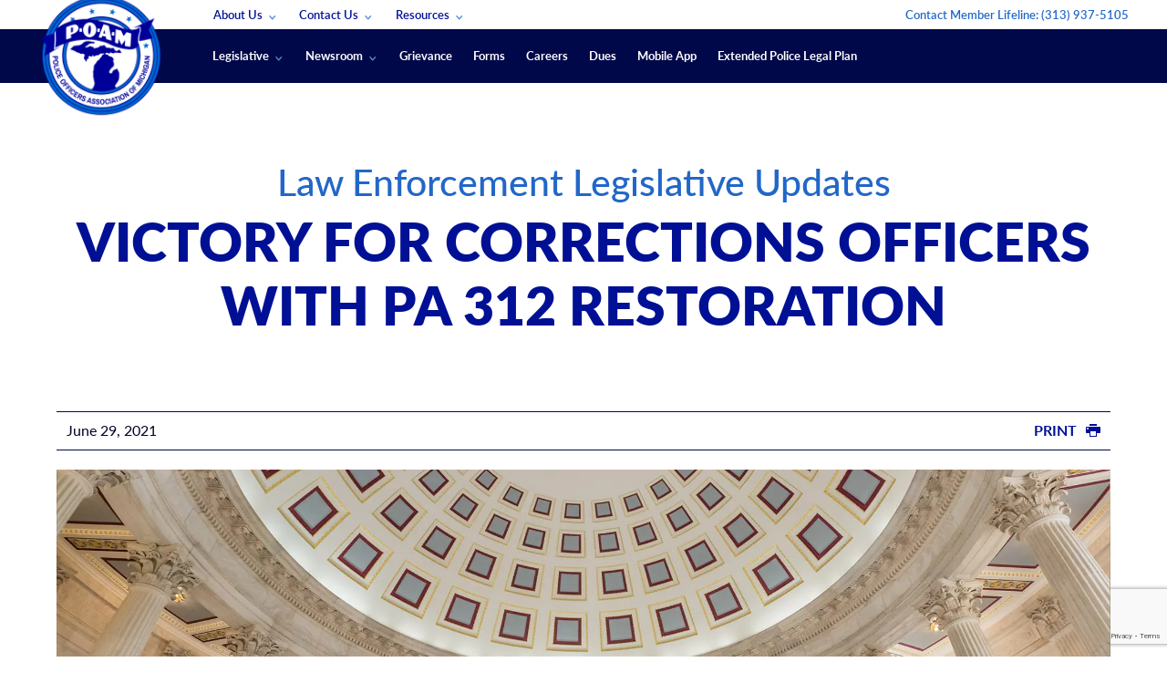

--- FILE ---
content_type: text/html; charset=UTF-8
request_url: https://www.poam.net/legislative-updates/corrections-officers-rights/
body_size: 50674
content:
<!doctype html>
<html class="no-js" lang="en-US">
<head> <script type="text/javascript">
/* <![CDATA[ */
var gform;gform||(document.addEventListener("gform_main_scripts_loaded",function(){gform.scriptsLoaded=!0}),document.addEventListener("gform/theme/scripts_loaded",function(){gform.themeScriptsLoaded=!0}),window.addEventListener("DOMContentLoaded",function(){gform.domLoaded=!0}),gform={domLoaded:!1,scriptsLoaded:!1,themeScriptsLoaded:!1,isFormEditor:()=>"function"==typeof InitializeEditor,callIfLoaded:function(o){return!(!gform.domLoaded||!gform.scriptsLoaded||!gform.themeScriptsLoaded&&!gform.isFormEditor()||(gform.isFormEditor()&&console.warn("The use of gform.initializeOnLoaded() is deprecated in the form editor context and will be removed in Gravity Forms 3.1."),o(),0))},initializeOnLoaded:function(o){gform.callIfLoaded(o)||(document.addEventListener("gform_main_scripts_loaded",()=>{gform.scriptsLoaded=!0,gform.callIfLoaded(o)}),document.addEventListener("gform/theme/scripts_loaded",()=>{gform.themeScriptsLoaded=!0,gform.callIfLoaded(o)}),window.addEventListener("DOMContentLoaded",()=>{gform.domLoaded=!0,gform.callIfLoaded(o)}))},hooks:{action:{},filter:{}},addAction:function(o,r,e,t){gform.addHook("action",o,r,e,t)},addFilter:function(o,r,e,t){gform.addHook("filter",o,r,e,t)},doAction:function(o){gform.doHook("action",o,arguments)},applyFilters:function(o){return gform.doHook("filter",o,arguments)},removeAction:function(o,r){gform.removeHook("action",o,r)},removeFilter:function(o,r,e){gform.removeHook("filter",o,r,e)},addHook:function(o,r,e,t,n){null==gform.hooks[o][r]&&(gform.hooks[o][r]=[]);var d=gform.hooks[o][r];null==n&&(n=r+"_"+d.length),gform.hooks[o][r].push({tag:n,callable:e,priority:t=null==t?10:t})},doHook:function(r,o,e){var t;if(e=Array.prototype.slice.call(e,1),null!=gform.hooks[r][o]&&((o=gform.hooks[r][o]).sort(function(o,r){return o.priority-r.priority}),o.forEach(function(o){"function"!=typeof(t=o.callable)&&(t=window[t]),"action"==r?t.apply(null,e):e[0]=t.apply(null,e)})),"filter"==r)return e[0]},removeHook:function(o,r,t,n){var e;null!=gform.hooks[o][r]&&(e=(e=gform.hooks[o][r]).filter(function(o,r,e){return!!(null!=n&&n!=o.tag||null!=t&&t!=o.priority)}),gform.hooks[o][r]=e)}});
/* ]]> */
</script>
<meta charset="utf-8"><script>if(navigator.userAgent.match(/MSIE|Internet Explorer/i)||navigator.userAgent.match(/Trident\/7\..*?rv:11/i)){var href=document.location.href;if(!href.match(/[?&]nowprocket/)){if(href.indexOf("?")==-1){if(href.indexOf("#")==-1){document.location.href=href+"?nowprocket=1"}else{document.location.href=href.replace("#","?nowprocket=1#")}}else{if(href.indexOf("#")==-1){document.location.href=href+"&nowprocket=1"}else{document.location.href=href.replace("#","&nowprocket=1#")}}}}</script><script>(()=>{class RocketLazyLoadScripts{constructor(){this.v="2.0.4",this.userEvents=["keydown","keyup","mousedown","mouseup","mousemove","mouseover","mouseout","touchmove","touchstart","touchend","touchcancel","wheel","click","dblclick","input"],this.attributeEvents=["onblur","onclick","oncontextmenu","ondblclick","onfocus","onmousedown","onmouseenter","onmouseleave","onmousemove","onmouseout","onmouseover","onmouseup","onmousewheel","onscroll","onsubmit"]}async t(){this.i(),this.o(),/iP(ad|hone)/.test(navigator.userAgent)&&this.h(),this.u(),this.l(this),this.m(),this.k(this),this.p(this),this._(),await Promise.all([this.R(),this.L()]),this.lastBreath=Date.now(),this.S(this),this.P(),this.D(),this.O(),this.M(),await this.C(this.delayedScripts.normal),await this.C(this.delayedScripts.defer),await this.C(this.delayedScripts.async),await this.T(),await this.F(),await this.j(),await this.A(),window.dispatchEvent(new Event("rocket-allScriptsLoaded")),this.everythingLoaded=!0,this.lastTouchEnd&&await new Promise(t=>setTimeout(t,500-Date.now()+this.lastTouchEnd)),this.I(),this.H(),this.U(),this.W()}i(){this.CSPIssue=sessionStorage.getItem("rocketCSPIssue"),document.addEventListener("securitypolicyviolation",t=>{this.CSPIssue||"script-src-elem"!==t.violatedDirective||"data"!==t.blockedURI||(this.CSPIssue=!0,sessionStorage.setItem("rocketCSPIssue",!0))},{isRocket:!0})}o(){window.addEventListener("pageshow",t=>{this.persisted=t.persisted,this.realWindowLoadedFired=!0},{isRocket:!0}),window.addEventListener("pagehide",()=>{this.onFirstUserAction=null},{isRocket:!0})}h(){let t;function e(e){t=e}window.addEventListener("touchstart",e,{isRocket:!0}),window.addEventListener("touchend",function i(o){o.changedTouches[0]&&t.changedTouches[0]&&Math.abs(o.changedTouches[0].pageX-t.changedTouches[0].pageX)<10&&Math.abs(o.changedTouches[0].pageY-t.changedTouches[0].pageY)<10&&o.timeStamp-t.timeStamp<200&&(window.removeEventListener("touchstart",e,{isRocket:!0}),window.removeEventListener("touchend",i,{isRocket:!0}),"INPUT"===o.target.tagName&&"text"===o.target.type||(o.target.dispatchEvent(new TouchEvent("touchend",{target:o.target,bubbles:!0})),o.target.dispatchEvent(new MouseEvent("mouseover",{target:o.target,bubbles:!0})),o.target.dispatchEvent(new PointerEvent("click",{target:o.target,bubbles:!0,cancelable:!0,detail:1,clientX:o.changedTouches[0].clientX,clientY:o.changedTouches[0].clientY})),event.preventDefault()))},{isRocket:!0})}q(t){this.userActionTriggered||("mousemove"!==t.type||this.firstMousemoveIgnored?"keyup"===t.type||"mouseover"===t.type||"mouseout"===t.type||(this.userActionTriggered=!0,this.onFirstUserAction&&this.onFirstUserAction()):this.firstMousemoveIgnored=!0),"click"===t.type&&t.preventDefault(),t.stopPropagation(),t.stopImmediatePropagation(),"touchstart"===this.lastEvent&&"touchend"===t.type&&(this.lastTouchEnd=Date.now()),"click"===t.type&&(this.lastTouchEnd=0),this.lastEvent=t.type,t.composedPath&&t.composedPath()[0].getRootNode()instanceof ShadowRoot&&(t.rocketTarget=t.composedPath()[0]),this.savedUserEvents.push(t)}u(){this.savedUserEvents=[],this.userEventHandler=this.q.bind(this),this.userEvents.forEach(t=>window.addEventListener(t,this.userEventHandler,{passive:!1,isRocket:!0})),document.addEventListener("visibilitychange",this.userEventHandler,{isRocket:!0})}U(){this.userEvents.forEach(t=>window.removeEventListener(t,this.userEventHandler,{passive:!1,isRocket:!0})),document.removeEventListener("visibilitychange",this.userEventHandler,{isRocket:!0}),this.savedUserEvents.forEach(t=>{(t.rocketTarget||t.target).dispatchEvent(new window[t.constructor.name](t.type,t))})}m(){const t="return false",e=Array.from(this.attributeEvents,t=>"data-rocket-"+t),i="["+this.attributeEvents.join("],[")+"]",o="[data-rocket-"+this.attributeEvents.join("],[data-rocket-")+"]",s=(e,i,o)=>{o&&o!==t&&(e.setAttribute("data-rocket-"+i,o),e["rocket"+i]=new Function("event",o),e.setAttribute(i,t))};new MutationObserver(t=>{for(const n of t)"attributes"===n.type&&(n.attributeName.startsWith("data-rocket-")||this.everythingLoaded?n.attributeName.startsWith("data-rocket-")&&this.everythingLoaded&&this.N(n.target,n.attributeName.substring(12)):s(n.target,n.attributeName,n.target.getAttribute(n.attributeName))),"childList"===n.type&&n.addedNodes.forEach(t=>{if(t.nodeType===Node.ELEMENT_NODE)if(this.everythingLoaded)for(const i of[t,...t.querySelectorAll(o)])for(const t of i.getAttributeNames())e.includes(t)&&this.N(i,t.substring(12));else for(const e of[t,...t.querySelectorAll(i)])for(const t of e.getAttributeNames())this.attributeEvents.includes(t)&&s(e,t,e.getAttribute(t))})}).observe(document,{subtree:!0,childList:!0,attributeFilter:[...this.attributeEvents,...e]})}I(){this.attributeEvents.forEach(t=>{document.querySelectorAll("[data-rocket-"+t+"]").forEach(e=>{this.N(e,t)})})}N(t,e){const i=t.getAttribute("data-rocket-"+e);i&&(t.setAttribute(e,i),t.removeAttribute("data-rocket-"+e))}k(t){Object.defineProperty(HTMLElement.prototype,"onclick",{get(){return this.rocketonclick||null},set(e){this.rocketonclick=e,this.setAttribute(t.everythingLoaded?"onclick":"data-rocket-onclick","this.rocketonclick(event)")}})}S(t){function e(e,i){let o=e[i];e[i]=null,Object.defineProperty(e,i,{get:()=>o,set(s){t.everythingLoaded?o=s:e["rocket"+i]=o=s}})}e(document,"onreadystatechange"),e(window,"onload"),e(window,"onpageshow");try{Object.defineProperty(document,"readyState",{get:()=>t.rocketReadyState,set(e){t.rocketReadyState=e},configurable:!0}),document.readyState="loading"}catch(t){console.log("WPRocket DJE readyState conflict, bypassing")}}l(t){this.originalAddEventListener=EventTarget.prototype.addEventListener,this.originalRemoveEventListener=EventTarget.prototype.removeEventListener,this.savedEventListeners=[],EventTarget.prototype.addEventListener=function(e,i,o){o&&o.isRocket||!t.B(e,this)&&!t.userEvents.includes(e)||t.B(e,this)&&!t.userActionTriggered||e.startsWith("rocket-")||t.everythingLoaded?t.originalAddEventListener.call(this,e,i,o):(t.savedEventListeners.push({target:this,remove:!1,type:e,func:i,options:o}),"mouseenter"!==e&&"mouseleave"!==e||t.originalAddEventListener.call(this,e,t.savedUserEvents.push,o))},EventTarget.prototype.removeEventListener=function(e,i,o){o&&o.isRocket||!t.B(e,this)&&!t.userEvents.includes(e)||t.B(e,this)&&!t.userActionTriggered||e.startsWith("rocket-")||t.everythingLoaded?t.originalRemoveEventListener.call(this,e,i,o):t.savedEventListeners.push({target:this,remove:!0,type:e,func:i,options:o})}}J(t,e){this.savedEventListeners=this.savedEventListeners.filter(i=>{let o=i.type,s=i.target||window;return e!==o||t!==s||(this.B(o,s)&&(i.type="rocket-"+o),this.$(i),!1)})}H(){EventTarget.prototype.addEventListener=this.originalAddEventListener,EventTarget.prototype.removeEventListener=this.originalRemoveEventListener,this.savedEventListeners.forEach(t=>this.$(t))}$(t){t.remove?this.originalRemoveEventListener.call(t.target,t.type,t.func,t.options):this.originalAddEventListener.call(t.target,t.type,t.func,t.options)}p(t){let e;function i(e){return t.everythingLoaded?e:e.split(" ").map(t=>"load"===t||t.startsWith("load.")?"rocket-jquery-load":t).join(" ")}function o(o){function s(e){const s=o.fn[e];o.fn[e]=o.fn.init.prototype[e]=function(){return this[0]===window&&t.userActionTriggered&&("string"==typeof arguments[0]||arguments[0]instanceof String?arguments[0]=i(arguments[0]):"object"==typeof arguments[0]&&Object.keys(arguments[0]).forEach(t=>{const e=arguments[0][t];delete arguments[0][t],arguments[0][i(t)]=e})),s.apply(this,arguments),this}}if(o&&o.fn&&!t.allJQueries.includes(o)){const e={DOMContentLoaded:[],"rocket-DOMContentLoaded":[]};for(const t in e)document.addEventListener(t,()=>{e[t].forEach(t=>t())},{isRocket:!0});o.fn.ready=o.fn.init.prototype.ready=function(i){function s(){parseInt(o.fn.jquery)>2?setTimeout(()=>i.bind(document)(o)):i.bind(document)(o)}return"function"==typeof i&&(t.realDomReadyFired?!t.userActionTriggered||t.fauxDomReadyFired?s():e["rocket-DOMContentLoaded"].push(s):e.DOMContentLoaded.push(s)),o([])},s("on"),s("one"),s("off"),t.allJQueries.push(o)}e=o}t.allJQueries=[],o(window.jQuery),Object.defineProperty(window,"jQuery",{get:()=>e,set(t){o(t)}})}P(){const t=new Map;document.write=document.writeln=function(e){const i=document.currentScript,o=document.createRange(),s=i.parentElement;let n=t.get(i);void 0===n&&(n=i.nextSibling,t.set(i,n));const c=document.createDocumentFragment();o.setStart(c,0),c.appendChild(o.createContextualFragment(e)),s.insertBefore(c,n)}}async R(){return new Promise(t=>{this.userActionTriggered?t():this.onFirstUserAction=t})}async L(){return new Promise(t=>{document.addEventListener("DOMContentLoaded",()=>{this.realDomReadyFired=!0,t()},{isRocket:!0})})}async j(){return this.realWindowLoadedFired?Promise.resolve():new Promise(t=>{window.addEventListener("load",t,{isRocket:!0})})}M(){this.pendingScripts=[];this.scriptsMutationObserver=new MutationObserver(t=>{for(const e of t)e.addedNodes.forEach(t=>{"SCRIPT"!==t.tagName||t.noModule||t.isWPRocket||this.pendingScripts.push({script:t,promise:new Promise(e=>{const i=()=>{const i=this.pendingScripts.findIndex(e=>e.script===t);i>=0&&this.pendingScripts.splice(i,1),e()};t.addEventListener("load",i,{isRocket:!0}),t.addEventListener("error",i,{isRocket:!0}),setTimeout(i,1e3)})})})}),this.scriptsMutationObserver.observe(document,{childList:!0,subtree:!0})}async F(){await this.X(),this.pendingScripts.length?(await this.pendingScripts[0].promise,await this.F()):this.scriptsMutationObserver.disconnect()}D(){this.delayedScripts={normal:[],async:[],defer:[]},document.querySelectorAll("script[type$=rocketlazyloadscript]").forEach(t=>{t.hasAttribute("data-rocket-src")?t.hasAttribute("async")&&!1!==t.async?this.delayedScripts.async.push(t):t.hasAttribute("defer")&&!1!==t.defer||"module"===t.getAttribute("data-rocket-type")?this.delayedScripts.defer.push(t):this.delayedScripts.normal.push(t):this.delayedScripts.normal.push(t)})}async _(){await this.L();let t=[];document.querySelectorAll("script[type$=rocketlazyloadscript][data-rocket-src]").forEach(e=>{let i=e.getAttribute("data-rocket-src");if(i&&!i.startsWith("data:")){i.startsWith("//")&&(i=location.protocol+i);try{const o=new URL(i).origin;o!==location.origin&&t.push({src:o,crossOrigin:e.crossOrigin||"module"===e.getAttribute("data-rocket-type")})}catch(t){}}}),t=[...new Map(t.map(t=>[JSON.stringify(t),t])).values()],this.Y(t,"preconnect")}async G(t){if(await this.K(),!0!==t.noModule||!("noModule"in HTMLScriptElement.prototype))return new Promise(e=>{let i;function o(){(i||t).setAttribute("data-rocket-status","executed"),e()}try{if(navigator.userAgent.includes("Firefox/")||""===navigator.vendor||this.CSPIssue)i=document.createElement("script"),[...t.attributes].forEach(t=>{let e=t.nodeName;"type"!==e&&("data-rocket-type"===e&&(e="type"),"data-rocket-src"===e&&(e="src"),i.setAttribute(e,t.nodeValue))}),t.text&&(i.text=t.text),t.nonce&&(i.nonce=t.nonce),i.hasAttribute("src")?(i.addEventListener("load",o,{isRocket:!0}),i.addEventListener("error",()=>{i.setAttribute("data-rocket-status","failed-network"),e()},{isRocket:!0}),setTimeout(()=>{i.isConnected||e()},1)):(i.text=t.text,o()),i.isWPRocket=!0,t.parentNode.replaceChild(i,t);else{const i=t.getAttribute("data-rocket-type"),s=t.getAttribute("data-rocket-src");i?(t.type=i,t.removeAttribute("data-rocket-type")):t.removeAttribute("type"),t.addEventListener("load",o,{isRocket:!0}),t.addEventListener("error",i=>{this.CSPIssue&&i.target.src.startsWith("data:")?(console.log("WPRocket: CSP fallback activated"),t.removeAttribute("src"),this.G(t).then(e)):(t.setAttribute("data-rocket-status","failed-network"),e())},{isRocket:!0}),s?(t.fetchPriority="high",t.removeAttribute("data-rocket-src"),t.src=s):t.src="data:text/javascript;base64,"+window.btoa(unescape(encodeURIComponent(t.text)))}}catch(i){t.setAttribute("data-rocket-status","failed-transform"),e()}});t.setAttribute("data-rocket-status","skipped")}async C(t){const e=t.shift();return e?(e.isConnected&&await this.G(e),this.C(t)):Promise.resolve()}O(){this.Y([...this.delayedScripts.normal,...this.delayedScripts.defer,...this.delayedScripts.async],"preload")}Y(t,e){this.trash=this.trash||[];let i=!0;var o=document.createDocumentFragment();t.forEach(t=>{const s=t.getAttribute&&t.getAttribute("data-rocket-src")||t.src;if(s&&!s.startsWith("data:")){const n=document.createElement("link");n.href=s,n.rel=e,"preconnect"!==e&&(n.as="script",n.fetchPriority=i?"high":"low"),t.getAttribute&&"module"===t.getAttribute("data-rocket-type")&&(n.crossOrigin=!0),t.crossOrigin&&(n.crossOrigin=t.crossOrigin),t.integrity&&(n.integrity=t.integrity),t.nonce&&(n.nonce=t.nonce),o.appendChild(n),this.trash.push(n),i=!1}}),document.head.appendChild(o)}W(){this.trash.forEach(t=>t.remove())}async T(){try{document.readyState="interactive"}catch(t){}this.fauxDomReadyFired=!0;try{await this.K(),this.J(document,"readystatechange"),document.dispatchEvent(new Event("rocket-readystatechange")),await this.K(),document.rocketonreadystatechange&&document.rocketonreadystatechange(),await this.K(),this.J(document,"DOMContentLoaded"),document.dispatchEvent(new Event("rocket-DOMContentLoaded")),await this.K(),this.J(window,"DOMContentLoaded"),window.dispatchEvent(new Event("rocket-DOMContentLoaded"))}catch(t){console.error(t)}}async A(){try{document.readyState="complete"}catch(t){}try{await this.K(),this.J(document,"readystatechange"),document.dispatchEvent(new Event("rocket-readystatechange")),await this.K(),document.rocketonreadystatechange&&document.rocketonreadystatechange(),await this.K(),this.J(window,"load"),window.dispatchEvent(new Event("rocket-load")),await this.K(),window.rocketonload&&window.rocketonload(),await this.K(),this.allJQueries.forEach(t=>t(window).trigger("rocket-jquery-load")),await this.K(),this.J(window,"pageshow");const t=new Event("rocket-pageshow");t.persisted=this.persisted,window.dispatchEvent(t),await this.K(),window.rocketonpageshow&&window.rocketonpageshow({persisted:this.persisted})}catch(t){console.error(t)}}async K(){Date.now()-this.lastBreath>45&&(await this.X(),this.lastBreath=Date.now())}async X(){return document.hidden?new Promise(t=>setTimeout(t)):new Promise(t=>requestAnimationFrame(t))}B(t,e){return e===document&&"readystatechange"===t||(e===document&&"DOMContentLoaded"===t||(e===window&&"DOMContentLoaded"===t||(e===window&&"load"===t||e===window&&"pageshow"===t)))}static run(){(new RocketLazyLoadScripts).t()}}RocketLazyLoadScripts.run()})();</script>
    
    <meta http-equiv="x-ua-compatible" content="ie=edge">
    <meta name="viewport" content="width=device-width, initial-scale=1">
    <meta name="google-site-verification" content="P6-6TcrNrXdC2kqv6GMamj708R9FE2l1VwpTfmRJVz4" />
    <link rel="preload" href="/app/themes/poam/dist/fonts/icomoon.ttf" as="font" crossorigin />
    
    <script data-cfasync="false" data-no-defer="1" data-no-minify="1" data-no-optimize="1">var ewww_webp_supported=!1;function check_webp_feature(A,e){var w;e=void 0!==e?e:function(){},ewww_webp_supported?e(ewww_webp_supported):((w=new Image).onload=function(){ewww_webp_supported=0<w.width&&0<w.height,e&&e(ewww_webp_supported)},w.onerror=function(){e&&e(!1)},w.src="data:image/webp;base64,"+{alpha:"UklGRkoAAABXRUJQVlA4WAoAAAAQAAAAAAAAAAAAQUxQSAwAAAARBxAR/Q9ERP8DAABWUDggGAAAABQBAJ0BKgEAAQAAAP4AAA3AAP7mtQAAAA=="}[A])}check_webp_feature("alpha");</script><script data-cfasync="false" data-no-defer="1" data-no-minify="1" data-no-optimize="1">var Arrive=function(c,w){"use strict";if(c.MutationObserver&&"undefined"!=typeof HTMLElement){var r,a=0,u=(r=HTMLElement.prototype.matches||HTMLElement.prototype.webkitMatchesSelector||HTMLElement.prototype.mozMatchesSelector||HTMLElement.prototype.msMatchesSelector,{matchesSelector:function(e,t){return e instanceof HTMLElement&&r.call(e,t)},addMethod:function(e,t,r){var a=e[t];e[t]=function(){return r.length==arguments.length?r.apply(this,arguments):"function"==typeof a?a.apply(this,arguments):void 0}},callCallbacks:function(e,t){t&&t.options.onceOnly&&1==t.firedElems.length&&(e=[e[0]]);for(var r,a=0;r=e[a];a++)r&&r.callback&&r.callback.call(r.elem,r.elem);t&&t.options.onceOnly&&1==t.firedElems.length&&t.me.unbindEventWithSelectorAndCallback.call(t.target,t.selector,t.callback)},checkChildNodesRecursively:function(e,t,r,a){for(var i,n=0;i=e[n];n++)r(i,t,a)&&a.push({callback:t.callback,elem:i}),0<i.childNodes.length&&u.checkChildNodesRecursively(i.childNodes,t,r,a)},mergeArrays:function(e,t){var r,a={};for(r in e)e.hasOwnProperty(r)&&(a[r]=e[r]);for(r in t)t.hasOwnProperty(r)&&(a[r]=t[r]);return a},toElementsArray:function(e){return e=void 0!==e&&("number"!=typeof e.length||e===c)?[e]:e}}),e=(l.prototype.addEvent=function(e,t,r,a){a={target:e,selector:t,options:r,callback:a,firedElems:[]};return this._beforeAdding&&this._beforeAdding(a),this._eventsBucket.push(a),a},l.prototype.removeEvent=function(e){for(var t,r=this._eventsBucket.length-1;t=this._eventsBucket[r];r--)e(t)&&(this._beforeRemoving&&this._beforeRemoving(t),(t=this._eventsBucket.splice(r,1))&&t.length&&(t[0].callback=null))},l.prototype.beforeAdding=function(e){this._beforeAdding=e},l.prototype.beforeRemoving=function(e){this._beforeRemoving=e},l),t=function(i,n){var o=new e,l=this,s={fireOnAttributesModification:!1};return o.beforeAdding(function(t){var e=t.target;e!==c.document&&e!==c||(e=document.getElementsByTagName("html")[0]);var r=new MutationObserver(function(e){n.call(this,e,t)}),a=i(t.options);r.observe(e,a),t.observer=r,t.me=l}),o.beforeRemoving(function(e){e.observer.disconnect()}),this.bindEvent=function(e,t,r){t=u.mergeArrays(s,t);for(var a=u.toElementsArray(this),i=0;i<a.length;i++)o.addEvent(a[i],e,t,r)},this.unbindEvent=function(){var r=u.toElementsArray(this);o.removeEvent(function(e){for(var t=0;t<r.length;t++)if(this===w||e.target===r[t])return!0;return!1})},this.unbindEventWithSelectorOrCallback=function(r){var a=u.toElementsArray(this),i=r,e="function"==typeof r?function(e){for(var t=0;t<a.length;t++)if((this===w||e.target===a[t])&&e.callback===i)return!0;return!1}:function(e){for(var t=0;t<a.length;t++)if((this===w||e.target===a[t])&&e.selector===r)return!0;return!1};o.removeEvent(e)},this.unbindEventWithSelectorAndCallback=function(r,a){var i=u.toElementsArray(this);o.removeEvent(function(e){for(var t=0;t<i.length;t++)if((this===w||e.target===i[t])&&e.selector===r&&e.callback===a)return!0;return!1})},this},i=new function(){var s={fireOnAttributesModification:!1,onceOnly:!1,existing:!1};function n(e,t,r){return!(!u.matchesSelector(e,t.selector)||(e._id===w&&(e._id=a++),-1!=t.firedElems.indexOf(e._id)))&&(t.firedElems.push(e._id),!0)}var c=(i=new t(function(e){var t={attributes:!1,childList:!0,subtree:!0};return e.fireOnAttributesModification&&(t.attributes=!0),t},function(e,i){e.forEach(function(e){var t=e.addedNodes,r=e.target,a=[];null!==t&&0<t.length?u.checkChildNodesRecursively(t,i,n,a):"attributes"===e.type&&n(r,i)&&a.push({callback:i.callback,elem:r}),u.callCallbacks(a,i)})})).bindEvent;return i.bindEvent=function(e,t,r){t=void 0===r?(r=t,s):u.mergeArrays(s,t);var a=u.toElementsArray(this);if(t.existing){for(var i=[],n=0;n<a.length;n++)for(var o=a[n].querySelectorAll(e),l=0;l<o.length;l++)i.push({callback:r,elem:o[l]});if(t.onceOnly&&i.length)return r.call(i[0].elem,i[0].elem);setTimeout(u.callCallbacks,1,i)}c.call(this,e,t,r)},i},o=new function(){var a={};function i(e,t){return u.matchesSelector(e,t.selector)}var n=(o=new t(function(){return{childList:!0,subtree:!0}},function(e,r){e.forEach(function(e){var t=e.removedNodes,e=[];null!==t&&0<t.length&&u.checkChildNodesRecursively(t,r,i,e),u.callCallbacks(e,r)})})).bindEvent;return o.bindEvent=function(e,t,r){t=void 0===r?(r=t,a):u.mergeArrays(a,t),n.call(this,e,t,r)},o};d(HTMLElement.prototype),d(NodeList.prototype),d(HTMLCollection.prototype),d(HTMLDocument.prototype),d(Window.prototype);var n={};return s(i,n,"unbindAllArrive"),s(o,n,"unbindAllLeave"),n}function l(){this._eventsBucket=[],this._beforeAdding=null,this._beforeRemoving=null}function s(e,t,r){u.addMethod(t,r,e.unbindEvent),u.addMethod(t,r,e.unbindEventWithSelectorOrCallback),u.addMethod(t,r,e.unbindEventWithSelectorAndCallback)}function d(e){e.arrive=i.bindEvent,s(i,e,"unbindArrive"),e.leave=o.bindEvent,s(o,e,"unbindLeave")}}(window,void 0),ewww_webp_supported=!1;function check_webp_feature(e,t){var r;ewww_webp_supported?t(ewww_webp_supported):((r=new Image).onload=function(){ewww_webp_supported=0<r.width&&0<r.height,t(ewww_webp_supported)},r.onerror=function(){t(!1)},r.src="data:image/webp;base64,"+{alpha:"UklGRkoAAABXRUJQVlA4WAoAAAAQAAAAAAAAAAAAQUxQSAwAAAARBxAR/Q9ERP8DAABWUDggGAAAABQBAJ0BKgEAAQAAAP4AAA3AAP7mtQAAAA==",animation:"UklGRlIAAABXRUJQVlA4WAoAAAASAAAAAAAAAAAAQU5JTQYAAAD/////AABBTk1GJgAAAAAAAAAAAAAAAAAAAGQAAABWUDhMDQAAAC8AAAAQBxAREYiI/gcA"}[e])}function ewwwLoadImages(e){if(e){for(var t=document.querySelectorAll(".batch-image img, .image-wrapper a, .ngg-pro-masonry-item a, .ngg-galleria-offscreen-seo-wrapper a"),r=0,a=t.length;r<a;r++)ewwwAttr(t[r],"data-src",t[r].getAttribute("data-webp")),ewwwAttr(t[r],"data-thumbnail",t[r].getAttribute("data-webp-thumbnail"));for(var i=document.querySelectorAll("div.woocommerce-product-gallery__image"),r=0,a=i.length;r<a;r++)ewwwAttr(i[r],"data-thumb",i[r].getAttribute("data-webp-thumb"))}for(var n=document.querySelectorAll("video"),r=0,a=n.length;r<a;r++)ewwwAttr(n[r],"poster",e?n[r].getAttribute("data-poster-webp"):n[r].getAttribute("data-poster-image"));for(var o,l=document.querySelectorAll("img.ewww_webp_lazy_load"),r=0,a=l.length;r<a;r++)e&&(ewwwAttr(l[r],"data-lazy-srcset",l[r].getAttribute("data-lazy-srcset-webp")),ewwwAttr(l[r],"data-srcset",l[r].getAttribute("data-srcset-webp")),ewwwAttr(l[r],"data-lazy-src",l[r].getAttribute("data-lazy-src-webp")),ewwwAttr(l[r],"data-src",l[r].getAttribute("data-src-webp")),ewwwAttr(l[r],"data-orig-file",l[r].getAttribute("data-webp-orig-file")),ewwwAttr(l[r],"data-medium-file",l[r].getAttribute("data-webp-medium-file")),ewwwAttr(l[r],"data-large-file",l[r].getAttribute("data-webp-large-file")),null!=(o=l[r].getAttribute("srcset"))&&!1!==o&&o.includes("R0lGOD")&&ewwwAttr(l[r],"src",l[r].getAttribute("data-lazy-src-webp"))),l[r].className=l[r].className.replace(/\bewww_webp_lazy_load\b/,"");for(var s=document.querySelectorAll(".ewww_webp"),r=0,a=s.length;r<a;r++)e?(ewwwAttr(s[r],"srcset",s[r].getAttribute("data-srcset-webp")),ewwwAttr(s[r],"src",s[r].getAttribute("data-src-webp")),ewwwAttr(s[r],"data-orig-file",s[r].getAttribute("data-webp-orig-file")),ewwwAttr(s[r],"data-medium-file",s[r].getAttribute("data-webp-medium-file")),ewwwAttr(s[r],"data-large-file",s[r].getAttribute("data-webp-large-file")),ewwwAttr(s[r],"data-large_image",s[r].getAttribute("data-webp-large_image")),ewwwAttr(s[r],"data-src",s[r].getAttribute("data-webp-src"))):(ewwwAttr(s[r],"srcset",s[r].getAttribute("data-srcset-img")),ewwwAttr(s[r],"src",s[r].getAttribute("data-src-img"))),s[r].className=s[r].className.replace(/\bewww_webp\b/,"ewww_webp_loaded");window.jQuery&&jQuery.fn.isotope&&jQuery.fn.imagesLoaded&&(jQuery(".fusion-posts-container-infinite").imagesLoaded(function(){jQuery(".fusion-posts-container-infinite").hasClass("isotope")&&jQuery(".fusion-posts-container-infinite").isotope()}),jQuery(".fusion-portfolio:not(.fusion-recent-works) .fusion-portfolio-wrapper").imagesLoaded(function(){jQuery(".fusion-portfolio:not(.fusion-recent-works) .fusion-portfolio-wrapper").isotope()}))}function ewwwWebPInit(e){ewwwLoadImages(e),ewwwNggLoadGalleries(e),document.arrive(".ewww_webp",function(){ewwwLoadImages(e)}),document.arrive(".ewww_webp_lazy_load",function(){ewwwLoadImages(e)}),document.arrive("videos",function(){ewwwLoadImages(e)}),"loading"==document.readyState?document.addEventListener("DOMContentLoaded",ewwwJSONParserInit):("undefined"!=typeof galleries&&ewwwNggParseGalleries(e),ewwwWooParseVariations(e))}function ewwwAttr(e,t,r){null!=r&&!1!==r&&e.setAttribute(t,r)}function ewwwJSONParserInit(){"undefined"!=typeof galleries&&check_webp_feature("alpha",ewwwNggParseGalleries),check_webp_feature("alpha",ewwwWooParseVariations)}function ewwwWooParseVariations(e){if(e)for(var t=document.querySelectorAll("form.variations_form"),r=0,a=t.length;r<a;r++){var i=t[r].getAttribute("data-product_variations"),n=!1;try{for(var o in i=JSON.parse(i))void 0!==i[o]&&void 0!==i[o].image&&(void 0!==i[o].image.src_webp&&(i[o].image.src=i[o].image.src_webp,n=!0),void 0!==i[o].image.srcset_webp&&(i[o].image.srcset=i[o].image.srcset_webp,n=!0),void 0!==i[o].image.full_src_webp&&(i[o].image.full_src=i[o].image.full_src_webp,n=!0),void 0!==i[o].image.gallery_thumbnail_src_webp&&(i[o].image.gallery_thumbnail_src=i[o].image.gallery_thumbnail_src_webp,n=!0),void 0!==i[o].image.thumb_src_webp&&(i[o].image.thumb_src=i[o].image.thumb_src_webp,n=!0));n&&ewwwAttr(t[r],"data-product_variations",JSON.stringify(i))}catch(e){}}}function ewwwNggParseGalleries(e){if(e)for(var t in galleries){var r=galleries[t];galleries[t].images_list=ewwwNggParseImageList(r.images_list)}}function ewwwNggLoadGalleries(e){e&&document.addEventListener("ngg.galleria.themeadded",function(e,t){window.ngg_galleria._create_backup=window.ngg_galleria.create,window.ngg_galleria.create=function(e,t){var r=$(e).data("id");return galleries["gallery_"+r].images_list=ewwwNggParseImageList(galleries["gallery_"+r].images_list),window.ngg_galleria._create_backup(e,t)}})}function ewwwNggParseImageList(e){for(var t in e){var r=e[t];if(void 0!==r["image-webp"]&&(e[t].image=r["image-webp"],delete e[t]["image-webp"]),void 0!==r["thumb-webp"]&&(e[t].thumb=r["thumb-webp"],delete e[t]["thumb-webp"]),void 0!==r.full_image_webp&&(e[t].full_image=r.full_image_webp,delete e[t].full_image_webp),void 0!==r.srcsets)for(var a in r.srcsets)nggSrcset=r.srcsets[a],void 0!==r.srcsets[a+"-webp"]&&(e[t].srcsets[a]=r.srcsets[a+"-webp"],delete e[t].srcsets[a+"-webp"]);if(void 0!==r.full_srcsets)for(var i in r.full_srcsets)nggFSrcset=r.full_srcsets[i],void 0!==r.full_srcsets[i+"-webp"]&&(e[t].full_srcsets[i]=r.full_srcsets[i+"-webp"],delete e[t].full_srcsets[i+"-webp"])}return e}check_webp_feature("alpha",ewwwWebPInit);</script><meta name='robots' content='index, follow, max-image-preview:large, max-snippet:-1, max-video-preview:-1' />

	<!-- This site is optimized with the Yoast SEO plugin v26.7 - https://yoast.com/wordpress/plugins/seo/ -->
	<title>Corrections Officers Rights | PA 312 Restored | POAM</title>
<style id="wpr-usedcss">img:is([sizes=auto i],[sizes^="auto," i]){contain-intrinsic-size:3000px 1500px}:where(.wp-block-button__link){border-radius:9999px;box-shadow:none;padding:calc(.667em + 2px) calc(1.333em + 2px);text-decoration:none}:root :where(.wp-block-button .wp-block-button__link.is-style-outline),:root :where(.wp-block-button.is-style-outline>.wp-block-button__link){border:2px solid;padding:.667em 1.333em}:root :where(.wp-block-button .wp-block-button__link.is-style-outline:not(.has-text-color)),:root :where(.wp-block-button.is-style-outline>.wp-block-button__link:not(.has-text-color)){color:currentColor}:root :where(.wp-block-button .wp-block-button__link.is-style-outline:not(.has-background)),:root :where(.wp-block-button.is-style-outline>.wp-block-button__link:not(.has-background)){background-color:initial;background-image:none}:where(.wp-block-calendar table:not(.has-background) th){background:#ddd}:where(.wp-block-columns){margin-bottom:1.75em}:where(.wp-block-columns.has-background){padding:1.25em 2.375em}:where(.wp-block-post-comments input[type=submit]){border:none}.wp-block-cover{align-items:center;background-position:50%;box-sizing:border-box;display:flex;justify-content:center;min-height:430px;overflow:hidden;overflow:clip;padding:1em;position:relative}.wp-block-cover.alignright{max-width:420px;width:100%}.wp-block-cover.alignright{display:flex}.wp-block-cover.has-parallax{background-attachment:fixed;background-repeat:no-repeat;background-size:cover}@supports (-webkit-touch-callout:inherit){.wp-block-cover.has-parallax{background-attachment:scroll}}@media (prefers-reduced-motion:reduce){.wp-block-cover.has-parallax{background-attachment:scroll}}:where(.wp-block-cover-image:not(.has-text-color)),:where(.wp-block-cover:not(.has-text-color)){color:#fff}:where(.wp-block-cover-image.is-light:not(.has-text-color)),:where(.wp-block-cover.is-light:not(.has-text-color)){color:#000}:root :where(.wp-block-cover h1:not(.has-text-color)),:root :where(.wp-block-cover h2:not(.has-text-color)),:root :where(.wp-block-cover h3:not(.has-text-color)),:root :where(.wp-block-cover h4:not(.has-text-color)),:root :where(.wp-block-cover h5:not(.has-text-color)),:root :where(.wp-block-cover h6:not(.has-text-color)),:root :where(.wp-block-cover p:not(.has-text-color)){color:inherit}:where(.wp-block-file){margin-bottom:1.5em}:where(.wp-block-file__button){border-radius:2em;display:inline-block;padding:.5em 1em}:where(.wp-block-file__button):is(a):active,:where(.wp-block-file__button):is(a):focus,:where(.wp-block-file__button):is(a):hover,:where(.wp-block-file__button):is(a):visited{box-shadow:none;color:#fff;opacity:.85;text-decoration:none}:where(.wp-block-group.wp-block-group-is-layout-constrained){position:relative}:root :where(.wp-block-image.is-style-rounded img,.wp-block-image .is-style-rounded img){border-radius:9999px}:where(.wp-block-latest-comments:not([style*=line-height] .wp-block-latest-comments__comment)){line-height:1.1}:where(.wp-block-latest-comments:not([style*=line-height] .wp-block-latest-comments__comment-excerpt p)){line-height:1.8}:root :where(.wp-block-latest-posts.is-grid){padding:0}:root :where(.wp-block-latest-posts.wp-block-latest-posts__list){padding-left:0}ul{box-sizing:border-box}:root :where(.wp-block-list.has-background){padding:1.25em 2.375em}:where(.wp-block-navigation.has-background .wp-block-navigation-item a:not(.wp-element-button)),:where(.wp-block-navigation.has-background .wp-block-navigation-submenu a:not(.wp-element-button)){padding:.5em 1em}:where(.wp-block-navigation .wp-block-navigation__submenu-container .wp-block-navigation-item a:not(.wp-element-button)),:where(.wp-block-navigation .wp-block-navigation__submenu-container .wp-block-navigation-submenu a:not(.wp-element-button)),:where(.wp-block-navigation .wp-block-navigation__submenu-container .wp-block-navigation-submenu button.wp-block-navigation-item__content),:where(.wp-block-navigation .wp-block-navigation__submenu-container .wp-block-pages-list__item button.wp-block-navigation-item__content){padding:.5em 1em}:root :where(p.has-background){padding:1.25em 2.375em}:where(p.has-text-color:not(.has-link-color)) a{color:inherit}:where(.wp-block-post-comments-form) input:not([type=submit]),:where(.wp-block-post-comments-form) textarea{border:1px solid #949494;font-family:inherit;font-size:1em}:where(.wp-block-post-comments-form) input:where(:not([type=submit]):not([type=checkbox])),:where(.wp-block-post-comments-form) textarea{padding:calc(.667em + 2px)}:where(.wp-block-post-excerpt){box-sizing:border-box;margin-bottom:var(--wp--style--block-gap);margin-top:var(--wp--style--block-gap)}:where(.wp-block-preformatted.has-background){padding:1.25em 2.375em}:where(.wp-block-search__button){border:1px solid #ccc;padding:6px 10px}:where(.wp-block-search__input){font-family:inherit;font-size:inherit;font-style:inherit;font-weight:inherit;letter-spacing:inherit;line-height:inherit;text-transform:inherit}:where(.wp-block-search__button-inside .wp-block-search__inside-wrapper){border:1px solid #949494;box-sizing:border-box;padding:4px}:where(.wp-block-search__button-inside .wp-block-search__inside-wrapper) .wp-block-search__input{border:none;border-radius:0;padding:0 4px}:where(.wp-block-search__button-inside .wp-block-search__inside-wrapper) .wp-block-search__input:focus{outline:0}:where(.wp-block-search__button-inside .wp-block-search__inside-wrapper) :where(.wp-block-search__button){padding:4px 8px}:root :where(.wp-block-separator.is-style-dots){height:auto;line-height:1;text-align:center}:root :where(.wp-block-separator.is-style-dots):before{color:currentColor;content:"···";font-family:serif;font-size:1.5em;letter-spacing:2em;padding-left:2em}:root :where(.wp-block-site-logo.is-style-rounded){border-radius:9999px}:where(.wp-block-social-links:not(.is-style-logos-only)) .wp-social-link{background-color:#f0f0f0;color:#444}:where(.wp-block-social-links:not(.is-style-logos-only)) .wp-social-link-amazon{background-color:#f90;color:#fff}:where(.wp-block-social-links:not(.is-style-logos-only)) .wp-social-link-bandcamp{background-color:#1ea0c3;color:#fff}:where(.wp-block-social-links:not(.is-style-logos-only)) .wp-social-link-behance{background-color:#0757fe;color:#fff}:where(.wp-block-social-links:not(.is-style-logos-only)) .wp-social-link-bluesky{background-color:#0a7aff;color:#fff}:where(.wp-block-social-links:not(.is-style-logos-only)) .wp-social-link-codepen{background-color:#1e1f26;color:#fff}:where(.wp-block-social-links:not(.is-style-logos-only)) .wp-social-link-deviantart{background-color:#02e49b;color:#fff}:where(.wp-block-social-links:not(.is-style-logos-only)) .wp-social-link-discord{background-color:#5865f2;color:#fff}:where(.wp-block-social-links:not(.is-style-logos-only)) .wp-social-link-dribbble{background-color:#e94c89;color:#fff}:where(.wp-block-social-links:not(.is-style-logos-only)) .wp-social-link-dropbox{background-color:#4280ff;color:#fff}:where(.wp-block-social-links:not(.is-style-logos-only)) .wp-social-link-etsy{background-color:#f45800;color:#fff}:where(.wp-block-social-links:not(.is-style-logos-only)) .wp-social-link-facebook{background-color:#0866ff;color:#fff}:where(.wp-block-social-links:not(.is-style-logos-only)) .wp-social-link-fivehundredpx{background-color:#000;color:#fff}:where(.wp-block-social-links:not(.is-style-logos-only)) .wp-social-link-flickr{background-color:#0461dd;color:#fff}:where(.wp-block-social-links:not(.is-style-logos-only)) .wp-social-link-foursquare{background-color:#e65678;color:#fff}:where(.wp-block-social-links:not(.is-style-logos-only)) .wp-social-link-github{background-color:#24292d;color:#fff}:where(.wp-block-social-links:not(.is-style-logos-only)) .wp-social-link-goodreads{background-color:#eceadd;color:#382110}:where(.wp-block-social-links:not(.is-style-logos-only)) .wp-social-link-google{background-color:#ea4434;color:#fff}:where(.wp-block-social-links:not(.is-style-logos-only)) .wp-social-link-gravatar{background-color:#1d4fc4;color:#fff}:where(.wp-block-social-links:not(.is-style-logos-only)) .wp-social-link-instagram{background-color:#f00075;color:#fff}:where(.wp-block-social-links:not(.is-style-logos-only)) .wp-social-link-lastfm{background-color:#e21b24;color:#fff}:where(.wp-block-social-links:not(.is-style-logos-only)) .wp-social-link-linkedin{background-color:#0d66c2;color:#fff}:where(.wp-block-social-links:not(.is-style-logos-only)) .wp-social-link-mastodon{background-color:#3288d4;color:#fff}:where(.wp-block-social-links:not(.is-style-logos-only)) .wp-social-link-medium{background-color:#000;color:#fff}:where(.wp-block-social-links:not(.is-style-logos-only)) .wp-social-link-meetup{background-color:#f6405f;color:#fff}:where(.wp-block-social-links:not(.is-style-logos-only)) .wp-social-link-patreon{background-color:#000;color:#fff}:where(.wp-block-social-links:not(.is-style-logos-only)) .wp-social-link-pinterest{background-color:#e60122;color:#fff}:where(.wp-block-social-links:not(.is-style-logos-only)) .wp-social-link-pocket{background-color:#ef4155;color:#fff}:where(.wp-block-social-links:not(.is-style-logos-only)) .wp-social-link-reddit{background-color:#ff4500;color:#fff}:where(.wp-block-social-links:not(.is-style-logos-only)) .wp-social-link-skype{background-color:#0478d7;color:#fff}:where(.wp-block-social-links:not(.is-style-logos-only)) .wp-social-link-snapchat{background-color:#fefc00;color:#fff;stroke:#000}:where(.wp-block-social-links:not(.is-style-logos-only)) .wp-social-link-soundcloud{background-color:#ff5600;color:#fff}:where(.wp-block-social-links:not(.is-style-logos-only)) .wp-social-link-spotify{background-color:#1bd760;color:#fff}:where(.wp-block-social-links:not(.is-style-logos-only)) .wp-social-link-telegram{background-color:#2aabee;color:#fff}:where(.wp-block-social-links:not(.is-style-logos-only)) .wp-social-link-threads{background-color:#000;color:#fff}:where(.wp-block-social-links:not(.is-style-logos-only)) .wp-social-link-tiktok{background-color:#000;color:#fff}:where(.wp-block-social-links:not(.is-style-logos-only)) .wp-social-link-tumblr{background-color:#011835;color:#fff}:where(.wp-block-social-links:not(.is-style-logos-only)) .wp-social-link-twitch{background-color:#6440a4;color:#fff}:where(.wp-block-social-links:not(.is-style-logos-only)) .wp-social-link-twitter{background-color:#1da1f2;color:#fff}:where(.wp-block-social-links:not(.is-style-logos-only)) .wp-social-link-vimeo{background-color:#1eb7ea;color:#fff}:where(.wp-block-social-links:not(.is-style-logos-only)) .wp-social-link-vk{background-color:#4680c2;color:#fff}:where(.wp-block-social-links:not(.is-style-logos-only)) .wp-social-link-wordpress{background-color:#3499cd;color:#fff}:where(.wp-block-social-links:not(.is-style-logos-only)) .wp-social-link-whatsapp{background-color:#25d366;color:#fff}:where(.wp-block-social-links:not(.is-style-logos-only)) .wp-social-link-x{background-color:#000;color:#fff}:where(.wp-block-social-links:not(.is-style-logos-only)) .wp-social-link-yelp{background-color:#d32422;color:#fff}:where(.wp-block-social-links:not(.is-style-logos-only)) .wp-social-link-youtube{background-color:red;color:#fff}:where(.wp-block-social-links.is-style-logos-only) .wp-social-link{background:0 0}:where(.wp-block-social-links.is-style-logos-only) .wp-social-link svg{height:1.25em;width:1.25em}:where(.wp-block-social-links.is-style-logos-only) .wp-social-link-amazon{color:#f90}:where(.wp-block-social-links.is-style-logos-only) .wp-social-link-bandcamp{color:#1ea0c3}:where(.wp-block-social-links.is-style-logos-only) .wp-social-link-behance{color:#0757fe}:where(.wp-block-social-links.is-style-logos-only) .wp-social-link-bluesky{color:#0a7aff}:where(.wp-block-social-links.is-style-logos-only) .wp-social-link-codepen{color:#1e1f26}:where(.wp-block-social-links.is-style-logos-only) .wp-social-link-deviantart{color:#02e49b}:where(.wp-block-social-links.is-style-logos-only) .wp-social-link-discord{color:#5865f2}:where(.wp-block-social-links.is-style-logos-only) .wp-social-link-dribbble{color:#e94c89}:where(.wp-block-social-links.is-style-logos-only) .wp-social-link-dropbox{color:#4280ff}:where(.wp-block-social-links.is-style-logos-only) .wp-social-link-etsy{color:#f45800}:where(.wp-block-social-links.is-style-logos-only) .wp-social-link-facebook{color:#0866ff}:where(.wp-block-social-links.is-style-logos-only) .wp-social-link-fivehundredpx{color:#000}:where(.wp-block-social-links.is-style-logos-only) .wp-social-link-flickr{color:#0461dd}:where(.wp-block-social-links.is-style-logos-only) .wp-social-link-foursquare{color:#e65678}:where(.wp-block-social-links.is-style-logos-only) .wp-social-link-github{color:#24292d}:where(.wp-block-social-links.is-style-logos-only) .wp-social-link-goodreads{color:#382110}:where(.wp-block-social-links.is-style-logos-only) .wp-social-link-google{color:#ea4434}:where(.wp-block-social-links.is-style-logos-only) .wp-social-link-gravatar{color:#1d4fc4}:where(.wp-block-social-links.is-style-logos-only) .wp-social-link-instagram{color:#f00075}:where(.wp-block-social-links.is-style-logos-only) .wp-social-link-lastfm{color:#e21b24}:where(.wp-block-social-links.is-style-logos-only) .wp-social-link-linkedin{color:#0d66c2}:where(.wp-block-social-links.is-style-logos-only) .wp-social-link-mastodon{color:#3288d4}:where(.wp-block-social-links.is-style-logos-only) .wp-social-link-medium{color:#000}:where(.wp-block-social-links.is-style-logos-only) .wp-social-link-meetup{color:#f6405f}:where(.wp-block-social-links.is-style-logos-only) .wp-social-link-patreon{color:#000}:where(.wp-block-social-links.is-style-logos-only) .wp-social-link-pinterest{color:#e60122}:where(.wp-block-social-links.is-style-logos-only) .wp-social-link-pocket{color:#ef4155}:where(.wp-block-social-links.is-style-logos-only) .wp-social-link-reddit{color:#ff4500}:where(.wp-block-social-links.is-style-logos-only) .wp-social-link-skype{color:#0478d7}:where(.wp-block-social-links.is-style-logos-only) .wp-social-link-snapchat{color:#fff;stroke:#000}:where(.wp-block-social-links.is-style-logos-only) .wp-social-link-soundcloud{color:#ff5600}:where(.wp-block-social-links.is-style-logos-only) .wp-social-link-spotify{color:#1bd760}:where(.wp-block-social-links.is-style-logos-only) .wp-social-link-telegram{color:#2aabee}:where(.wp-block-social-links.is-style-logos-only) .wp-social-link-threads{color:#000}:where(.wp-block-social-links.is-style-logos-only) .wp-social-link-tiktok{color:#000}:where(.wp-block-social-links.is-style-logos-only) .wp-social-link-tumblr{color:#011835}:where(.wp-block-social-links.is-style-logos-only) .wp-social-link-twitch{color:#6440a4}:where(.wp-block-social-links.is-style-logos-only) .wp-social-link-twitter{color:#1da1f2}:where(.wp-block-social-links.is-style-logos-only) .wp-social-link-vimeo{color:#1eb7ea}:where(.wp-block-social-links.is-style-logos-only) .wp-social-link-vk{color:#4680c2}:where(.wp-block-social-links.is-style-logos-only) .wp-social-link-whatsapp{color:#25d366}:where(.wp-block-social-links.is-style-logos-only) .wp-social-link-wordpress{color:#3499cd}:where(.wp-block-social-links.is-style-logos-only) .wp-social-link-x{color:#000}:where(.wp-block-social-links.is-style-logos-only) .wp-social-link-yelp{color:#d32422}:where(.wp-block-social-links.is-style-logos-only) .wp-social-link-youtube{color:red}:root :where(.wp-block-social-links .wp-social-link a){padding:.25em}:root :where(.wp-block-social-links.is-style-logos-only .wp-social-link a){padding:0}:root :where(.wp-block-social-links.is-style-pill-shape .wp-social-link a){padding-left:.6666666667em;padding-right:.6666666667em}:root :where(.wp-block-tag-cloud.is-style-outline){display:flex;flex-wrap:wrap;gap:1ch}:root :where(.wp-block-tag-cloud.is-style-outline a){border:1px solid;font-size:unset!important;margin-right:0;padding:1ch 2ch;text-decoration:none!important}:root :where(.wp-block-table-of-contents){box-sizing:border-box}:where(.wp-block-term-description){box-sizing:border-box;margin-bottom:var(--wp--style--block-gap);margin-top:var(--wp--style--block-gap)}:where(pre.wp-block-verse){font-family:inherit}.entry-content{counter-reset:footnotes}:root{--wp--preset--font-size--normal:16px;--wp--preset--font-size--huge:42px}.screen-reader-text{border:0;clip-path:inset(50%);height:1px;margin:-1px;overflow:hidden;padding:0;position:absolute;width:1px;word-wrap:normal!important}.screen-reader-text:focus{background-color:#ddd;clip-path:none;color:#444;display:block;font-size:1em;height:auto;left:5px;line-height:normal;padding:15px 23px 14px;text-decoration:none;top:5px;width:auto;z-index:100000}html :where(.has-border-color){border-style:solid}html :where([style*=border-top-color]){border-top-style:solid}html :where([style*=border-right-color]){border-right-style:solid}html :where([style*=border-bottom-color]){border-bottom-style:solid}html :where([style*=border-left-color]){border-left-style:solid}html :where([style*=border-width]){border-style:solid}html :where([style*=border-top-width]){border-top-style:solid}html :where([style*=border-right-width]){border-right-style:solid}html :where([style*=border-bottom-width]){border-bottom-style:solid}html :where([style*=border-left-width]){border-left-style:solid}html :where(img[class*=wp-image-]){height:auto;max-width:100%}:where(figure){margin:0 0 1em}html :where(.is-position-sticky){--wp-admin--admin-bar--position-offset:var(--wp-admin--admin-bar--height,0px)}@media screen and (max-width:600px){html :where(.is-position-sticky){--wp-admin--admin-bar--position-offset:0px}}:root{--wp--preset--aspect-ratio--square:1;--wp--preset--aspect-ratio--4-3:4/3;--wp--preset--aspect-ratio--3-4:3/4;--wp--preset--aspect-ratio--3-2:3/2;--wp--preset--aspect-ratio--2-3:2/3;--wp--preset--aspect-ratio--16-9:16/9;--wp--preset--aspect-ratio--9-16:9/16;--wp--preset--color--black:#000000;--wp--preset--color--cyan-bluish-gray:#abb8c3;--wp--preset--color--white:#ffffff;--wp--preset--color--pale-pink:#f78da7;--wp--preset--color--vivid-red:#cf2e2e;--wp--preset--color--luminous-vivid-orange:#ff6900;--wp--preset--color--luminous-vivid-amber:#fcb900;--wp--preset--color--light-green-cyan:#7bdcb5;--wp--preset--color--vivid-green-cyan:#00d084;--wp--preset--color--pale-cyan-blue:#8ed1fc;--wp--preset--color--vivid-cyan-blue:#0693e3;--wp--preset--color--vivid-purple:#9b51e0;--wp--preset--gradient--vivid-cyan-blue-to-vivid-purple:linear-gradient(135deg,rgba(6, 147, 227, 1) 0%,rgb(155, 81, 224) 100%);--wp--preset--gradient--light-green-cyan-to-vivid-green-cyan:linear-gradient(135deg,rgb(122, 220, 180) 0%,rgb(0, 208, 130) 100%);--wp--preset--gradient--luminous-vivid-amber-to-luminous-vivid-orange:linear-gradient(135deg,rgba(252, 185, 0, 1) 0%,rgba(255, 105, 0, 1) 100%);--wp--preset--gradient--luminous-vivid-orange-to-vivid-red:linear-gradient(135deg,rgba(255, 105, 0, 1) 0%,rgb(207, 46, 46) 100%);--wp--preset--gradient--very-light-gray-to-cyan-bluish-gray:linear-gradient(135deg,rgb(238, 238, 238) 0%,rgb(169, 184, 195) 100%);--wp--preset--gradient--cool-to-warm-spectrum:linear-gradient(135deg,rgb(74, 234, 220) 0%,rgb(151, 120, 209) 20%,rgb(207, 42, 186) 40%,rgb(238, 44, 130) 60%,rgb(251, 105, 98) 80%,rgb(254, 248, 76) 100%);--wp--preset--gradient--blush-light-purple:linear-gradient(135deg,rgb(255, 206, 236) 0%,rgb(152, 150, 240) 100%);--wp--preset--gradient--blush-bordeaux:linear-gradient(135deg,rgb(254, 205, 165) 0%,rgb(254, 45, 45) 50%,rgb(107, 0, 62) 100%);--wp--preset--gradient--luminous-dusk:linear-gradient(135deg,rgb(255, 203, 112) 0%,rgb(199, 81, 192) 50%,rgb(65, 88, 208) 100%);--wp--preset--gradient--pale-ocean:linear-gradient(135deg,rgb(255, 245, 203) 0%,rgb(182, 227, 212) 50%,rgb(51, 167, 181) 100%);--wp--preset--gradient--electric-grass:linear-gradient(135deg,rgb(202, 248, 128) 0%,rgb(113, 206, 126) 100%);--wp--preset--gradient--midnight:linear-gradient(135deg,rgb(2, 3, 129) 0%,rgb(40, 116, 252) 100%);--wp--preset--font-size--small:13px;--wp--preset--font-size--medium:20px;--wp--preset--font-size--large:36px;--wp--preset--font-size--x-large:42px;--wp--preset--spacing--20:0.44rem;--wp--preset--spacing--30:0.67rem;--wp--preset--spacing--40:1rem;--wp--preset--spacing--50:1.5rem;--wp--preset--spacing--60:2.25rem;--wp--preset--spacing--70:3.38rem;--wp--preset--spacing--80:5.06rem;--wp--preset--shadow--natural:6px 6px 9px rgba(0, 0, 0, .2);--wp--preset--shadow--deep:12px 12px 50px rgba(0, 0, 0, .4);--wp--preset--shadow--sharp:6px 6px 0px rgba(0, 0, 0, .2);--wp--preset--shadow--outlined:6px 6px 0px -3px rgba(255, 255, 255, 1),6px 6px rgba(0, 0, 0, 1);--wp--preset--shadow--crisp:6px 6px 0px rgba(0, 0, 0, 1)}:where(.is-layout-flex){gap:.5em}:where(.is-layout-grid){gap:.5em}:where(.wp-block-post-template.is-layout-flex){gap:1.25em}:where(.wp-block-post-template.is-layout-grid){gap:1.25em}:where(.wp-block-columns.is-layout-flex){gap:2em}:where(.wp-block-columns.is-layout-grid){gap:2em}:root :where(.wp-block-pullquote){font-size:1.5em;line-height:1.6}.registration-form form fieldset{margin-bottom:20px}.registration-form form fieldset.checkbox-group,.registration-form form fieldset.radio-group{display:flex;flex-direction:column;justify-content:center;align-items:flex-start;gap:.35rem}.registration-form form fieldset.checkbox-group label,.registration-form form fieldset.radio-group label{font-weight:400}.registration-form__step--attendees{margin-top:-2rem}.registration-form__step--registration-note{margin-top:3rem}.registration-form__step--billing{margin-top:3rem}.registration-form__section{margin-bottom:20px}.registration-form__btn-group{display:flex;align-items:center;gap:1rem}.registration-form__btn{position:relative;transition:all .3s ease-in-out}.registration-form__btn--loading>span{visibility:hidden;opacity:0}.registration-form__btn--loading::after{content:"";position:absolute;width:16px;height:16px;top:0;left:0;right:0;bottom:0;margin:auto;border:4px solid transparent;border-top-color:#fff;border-radius:50%;animation:1s infinite button-loading-spinner}@keyframes button-loading-spinner{from{transform:rotate(0turn)}to{transform:rotate(1turn)}}.registration-form .form-alert:has(.is-success){text-align:center;background-color:#e6e6fa}.registration-form .attendee-type-validation,.registration-form .form-alert{width:100%;padding:1rem;background-color:#fff;border-radius:3px;margin:1rem 0}.registration-form .attendee-type-validation p,.registration-form .form-alert p{margin:0}.registration-form .attendee-type-validation p.is-success,.registration-form .form-alert p.is-success{color:#1c725e}.registration-form .attendee-type-validation p.is-error,.registration-form .form-alert p.is-error{color:#c73d3d}.registration-form .attendee{padding:1rem;margin:1rem 0;border:1px solid rgba(0,16,149,.5)}.registration-form .attendee__header{display:flex;justify-content:space-between;align-items:center}.registration-form .activity-selector__additional-item-activity,.registration-form .activity-selector__main{display:flex;justify-content:flex-start;align-items:center;gap:1rem}.registration-form .activity-selector__additional-item-activity{gap:1.5rem}.registration-form .activity-selector__additional,.registration-form .activity-selector__additional-items{display:flex;flex-direction:column}.registration-form .activity-selector__additional{margin:30px 0}.registration-form .activity-selector__activities,.registration-form .activity-selector__pricing{flex:1 0 45%}.registration-form .activity-selector__pricing{background-color:rgba(110,137,171,.25);padding:1.5rem}.registration-form .activity-selector .price__voucher{margin-left:5px}.registration-form .activity-selector .price--strike{text-decoration:line-through}.registration-form .tooltip__wrapper{margin-left:5px}.registration-form .tooltip__icon{height:24px;width:24px;margin-bottom:-4px;transition:opacity 250ms ease-in-out}.registration-form .tooltip__icon:hover{cursor:pointer;opacity:.8}.registration-form .promo-code{display:flex;justify-content:flex-start;align-items:center;width:100%;max-width:580px;margin:30px 0}.registration-form .promo-code p{margin:0 10px 0 0}.registration-form .promo-code input,.registration-form .promo-code p{flex:1 0 auto}.registration-form .promo-code input{max-width:400px}.registration-form .department-unit{margin:30px 0 40px}.registration-form .total-price{font-size:1.35rem;margin:0}.registration-form .card-details{margin:50px 0 30px}.registration-form .vendor-links a{display:inline-block;text-decoration:underline;margin:0 10px}.registration-form .sponsorship-packages__items{display:flex;flex-direction:column;gap:1rem;padding:1.1rem 1.25rem;background:#d8e0ea;border-radius:10px}.registration-form .sponsorship-packages__items p{margin:0}.registration-form .sponsorship-packages__items label{font-weight:400;margin-bottom:0}.registration-form .sponsorship-packages__item{display:inline-flex;justify-content:flex-start;align-items:center;gap:.25rem}.registration-form .sponsorship-packages__item-divider{margin:0 1.5rem}.registration-form .sponsorship-packages__item-quantity{flex:1 0 auto;display:inline-flex;justify-content:flex-start;align-items:center;gap:1rem;margin:0;font-size:1.15rem}.registration-form .sponsorship-packages__item-quantity input{max-width:240px;height:40px}.registration-form .pricing-details{margin:30px 0}.registration-form .pricing-details__heading{margin-bottom:.75rem}.registration-form .pricing-details__items{margin:0 0 1rem}:root{--popper-theme-background-color:#ffffff;--popper-theme-background-color-hover:#ffffff;--popper-theme-text-color:#333333;--popper-theme-border-width:1px;--popper-theme-border-style:solid;--popper-theme-border-color:#eeeeee;--popper-theme-border-radius:6px;--popper-theme-padding:20px;--popper-theme-box-shadow:0 6px 30px -6px rgba(0, 0, 0, .25);--popper-theme-max-width:400px}:root .popper{max-width:var(--popper-theme-max-width)}html{line-height:1.15;-webkit-text-size-adjust:100%}body{margin:0}main{display:block}pre{font-family:monospace,monospace;font-size:1em}a{background-color:transparent}strong{font-weight:bolder}code{font-family:monospace,monospace;font-size:1em}small{font-size:80%}sup{font-size:75%;line-height:0;position:relative;vertical-align:baseline}sup{top:-.5em}img{border-style:none}button,input,optgroup,select,textarea{font-family:inherit;font-size:100%;line-height:1.15;margin:0}button,input{overflow:visible}button,select{text-transform:none}[type=button],[type=reset],[type=submit],button{-webkit-appearance:button}[type=button]::-moz-focus-inner,[type=reset]::-moz-focus-inner,[type=submit]::-moz-focus-inner,button::-moz-focus-inner{border-style:none;padding:0}[type=button]:-moz-focusring,[type=reset]:-moz-focusring,[type=submit]:-moz-focusring,button:-moz-focusring{outline:ButtonText dotted 1px}fieldset{padding:.35em .75em .625em}legend{box-sizing:border-box;color:inherit;display:table;max-width:100%;padding:0;white-space:normal}progress{vertical-align:baseline}textarea{overflow:auto}[type=checkbox],[type=radio]{box-sizing:border-box;padding:0}[type=number]::-webkit-inner-spin-button,[type=number]::-webkit-outer-spin-button{height:auto}[type=search]{-webkit-appearance:textfield;outline-offset:-2px}[type=search]::-webkit-search-decoration{-webkit-appearance:none}::-webkit-file-upload-button{-webkit-appearance:button;font:inherit}template{display:none}[hidden]{display:none}:root{--menu-item_line-height:3.5;--secondary-menu-item_line-height:2.5;--navigation__font-size__desktop:12px;--secondary-navigation__font-size__desktop:12px}@media (min-width:992px){:root{--menu-item_line-height:4.5;--navigation__font-size__desktop:13px;--secondary-navigation__font-size__desktop:13px}}@media screen and (min-width:1300px){:root{--navigation__font-size__desktop:14px;--secondary-navigation__font-size__desktop:14px}}@media screen and (min-width:1400px){:root{--navigation__font-size__desktop:15px;--secondary-navigation__font-size__desktop:15px}}:root{--section-padding-y:2.6rem;--section-padding-x:2.6rem;--line-height:1.3}@media (min-width:768px){:root{--section-padding-y:calc(2.6rem * 1.25);--section-padding-x:calc(2.6rem * 1.25)}}.button,.page .gform_wrapper .gform_footer input.button,button,input[type=button],input[type=reset],input[type=submit]{appearance:none;text-transform:capitalize;display:inline-block;padding:.625em .9375em;border:0;border-radius:0;color:#fff;vertical-align:middle;text-decoration:none;white-space:nowrap;font-weight:700;font-size:inherit;font-family:lato,sans-serif;line-height:1!important;cursor:pointer;transition:all 350ms ease-in-out;background-color:#001095;background-image:var(--wpr-bg-e92e97e4-43ff-4e9a-a982-049c6d7d2866);background-position:0 2.875em;border-bottom:.3125em solid #000849;background-repeat:no-repeat;background-size:100%;user-select:none}.button:after,.page .gform_wrapper .gform_footer input.button:after,button:after,input[type=button]:after,input[type=reset]:after,input[type=submit]:after{content:"\203A";display:inline-block;margin-left:.3125em;top:-.0625em;position:relative;text-transform:none!important}.button:focus,.button:hover,.page .gform_wrapper .gform_footer input.button:focus,.page .gform_wrapper .gform_footer input.button:hover,button:focus,button:hover,input[type=button]:focus,input[type=button]:hover,input[type=reset]:focus,input[type=reset]:hover,input[type=submit]:focus,input[type=submit]:hover{color:#fff;background-position:0 0!important;border-bottom:.3125em solid #000849}.button:disabled,.page .gform_wrapper .gform_footer input.button:disabled,button:disabled,input[type=button]:disabled,input[type=reset]:disabled,input[type=submit]:disabled{opacity:.5;cursor:not-allowed}.button:disabled:hover,.page .gform_wrapper .gform_footer input.button:disabled:hover,button:disabled:hover,input[type=button]:disabled:hover,input[type=reset]:disabled:hover,input[type=submit]:disabled:hover{background-color:#001095}.button.accent,.card.vertical-cta-card .button.card__cta,.card.vertical-cta-card .page .gform_wrapper .gform_footer input.button.card__cta,.card.vertical-cta-card button.card__cta,.card.vertical-cta-card input.card__cta[type=button],.card.vertical-cta-card input.card__cta[type=reset],.card.vertical-cta-card input.card__cta[type=submit],.page .gform_wrapper .gform_footer .card.vertical-cta-card input.button.card__cta,.page .gform_wrapper .gform_footer input.button.accent,button.accent,input[type=button].accent,input[type=reset].accent,input[type=submit].accent{background-color:#ce4117;color:#fff;background-image:var(--wpr-bg-2a8e1d5b-72ba-48ae-afbc-e9ed64679d05);border-bottom:.3125em solid #892b0f}.button.no-icon:after,.page .gform_wrapper .gform_footer input.button.no-icon:after,button.no-icon:after,input[type=button].no-icon:after,input[type=reset].no-icon:after,input[type=submit].no-icon:after{display:none}img,picture{margin:0;height:auto;max-width:100%;display:block}@media (max-width:calc(768px - 1px)){img,picture{margin-left:auto;margin-right:auto}}form{background-color:#ecf5ff;padding:1.3rem;margin-bottom:1.3rem;width:100%}form:last-child{margin-bottom:0}fieldset{margin:0 0 1.3rem;padding:0;border:none;background-color:transparent}fieldset input:not([type]):last-child,fieldset input[type=color]:last-child,fieldset input[type=date]:last-child,fieldset input[type=email]:last-child,fieldset input[type=number]:last-child,fieldset input[type=password]:last-child,fieldset input[type=phone]:last-child,fieldset input[type=search]:last-child,fieldset input[type=tel]:last-child,fieldset input[type=text]:last-child,fieldset input[type=time]:last-child,fieldset input[type=url]:last-child,fieldset select:last-child,fieldset select[multiple=multiple]:last-child,fieldset textarea:last-child{margin-bottom:0}fieldset:last-of-type{margin-bottom:0}label{margin-bottom:10px;font-weight:700;font-size:inherit;display:inline-block}label.required::after{margin-left:3px;color:#97161b;content:"*";font-size:.9em}input:not([type]),input[type=color],input[type=date],input[type=email],input[type=number],input[type=password],input[type=phone],input[type=search],input[type=tel],input[type=text],input[type=time],input[type=url],select,select[multiple=multiple],textarea{display:block;box-sizing:border-box;width:100%;margin-bottom:0;height:unset;min-height:unset;padding:.625em .9375em;background-color:#fff;color:#000426;border:1px solid transparent;box-shadow:inset 0 1px 3px rgba(40,61,102,.3);font-size:inherit;font-family:lato,sans-serif;transition:border-color 350ms ease-in-out;text-indent:0!important;line-height:1.3}input:not([type])::placeholder,input[type=color]::placeholder,input[type=date]::placeholder,input[type=email]::placeholder,input[type=number]::placeholder,input[type=password]::placeholder,input[type=phone]::placeholder,input[type=search]::placeholder,input[type=tel]::placeholder,input[type=text]::placeholder,input[type=time]::placeholder,input[type=url]::placeholder,select::placeholder,select[multiple=multiple]::placeholder,textarea::placeholder{color:#6e89ab;opacity:1}input:not([type]):hover,input[type=color]:hover,input[type=date]:hover,input[type=email]:hover,input[type=number]:hover,input[type=password]:hover,input[type=phone]:hover,input[type=search]:hover,input[type=tel]:hover,input[type=text]:hover,input[type=time]:hover,input[type=url]:hover,select:hover,select[multiple=multiple]:hover,textarea:hover{border-color:shade(#6e89ab,20%)}input:not([type]):focus,input[type=color]:focus,input[type=date]:focus,input[type=email]:focus,input[type=number]:focus,input[type=password]:focus,input[type=phone]:focus,input[type=search]:focus,input[type=tel]:focus,input[type=text]:focus,input[type=time]:focus,input[type=url]:focus,select:focus,select[multiple=multiple]:focus,textarea:focus{outline:0;border-color:#0076a3;box-shadow:inset 0 1px 3px rgba(40,61,102,.3),0 0 5px rgba(0,13,124,.7)}input:not([type]):disabled,input[type=color]:disabled,input[type=date]:disabled,input[type=email]:disabled,input[type=number]:disabled,input[type=password]:disabled,input[type=phone]:disabled,input[type=search]:disabled,input[type=tel]:disabled,input[type=text]:disabled,input[type=time]:disabled,input[type=url]:disabled,select:disabled,select[multiple=multiple]:disabled,textarea:disabled{background-color:shade(#fff,5%);cursor:not-allowed}input:not([type]):disabled:hover,input[type=color]:disabled:hover,input[type=date]:disabled:hover,input[type=email]:disabled:hover,input[type=number]:disabled:hover,input[type=password]:disabled:hover,input[type=phone]:disabled:hover,input[type=search]:disabled:hover,input[type=tel]:disabled:hover,input[type=text]:disabled:hover,input[type=time]:disabled:hover,input[type=url]:disabled:hover,select:disabled:hover,select[multiple=multiple]:disabled:hover,textarea:disabled:hover{border:1px solid #6e89ab}@media screen and (max-width:641px){input:not([type]),input[type=color],input[type=date],input[type=email],input[type=number],input[type=password],input[type=phone],input[type=search],input[type=tel],input[type=text],input[type=time],input[type=url],select,select[multiple=multiple],textarea{line-height:2;min-height:2rem}}textarea{resize:vertical}input[type=search]{appearance:none}input[type=checkbox],input[type=radio]{display:inline-block;margin-right:.325rem;margin-left:.65rem}input[type=checkbox]:first-of-type,input[type=radio]:first-of-type{margin-left:0}input[type=checkbox]+label,input[type=radio]+label{display:inline}input[type=checkbox]{margin-right:.325rem}input[type=file],select{display:block;max-width:100%;width:auto}form .grid{margin-bottom:unset}ul{padding-left:1.3rem;margin:0 0 1.3rem}ul:last-child{margin-bottom:0}ul ul{margin:.325rem 0 0}ul>li{margin-bottom:.3125em}ul{list-style-type:disc}svg{fill:currentColor}table{width:100%;border-collapse:collapse;table-layout:auto;font-feature-settings:"kern","liga","tnum";margin:0 0 1.3rem}table:last-child{margin-bottom:0}table tbody tr:nth-child(odd) td{background-color:#ecf5ff}table tbody tr:nth-child(2n) td{background-color:#fff}th{padding:1.3rem;background:#283d66;color:#fff;text-align:left;font-weight:700}td{padding:1.3rem;background:#fff;color:#283d66;font-weight:700}td,th,tr{vertical-align:middle}html{font-family:lato,sans-serif;color:#000426;font-weight:400;line-height:1.3;font-size:16px}body{background:#fff;-webkit-font-smoothing:antialiased;text-rendering:optimizelegibility;font-size:clamp(calc(1 * 1rem), calc((calc((36 * -1) * calc((1.25 - 1) / (100 - 36)) + 1) * 1rem) + (calc((1.25 - 1) / (100 - 36)) * 100 * 1vw)), calc(1.25 * 1rem))}.h1,.h2,.h3,.h4,.h5,.h6,h1,h2,h3,h4,h5,h6{margin:0 0 1.3rem;font-weight:900;font-family:lato,sans-serif;line-height:1.2;color:#001095}.h1 span,.h2 span,.h3 span,.h4 span,.h5 span,.h6 span,h1 span,h2 span,h3 span,h4 span,h5 span,h6 span{display:block;margin-bottom:.325rem}.h1 small,.h2 small,.h3 small,.h4 small,.h5 small,.h6 small,h1 small,h2 small,h3 small,h4 small,h5 small,h6 small{display:block;line-height:1.2;font-size:.7em;font-weight:500;text-transform:none;color:#2267c8}.h1 mark,.h2 mark,.h3 mark,.h4 mark,.h5 mark,.h6 mark,h1 mark,h2 mark,h3 mark,h4 mark,h5 mark,h6 mark{color:#528ed5;background:unset}.h1:first-child,.h2:first-child,.h3:first-child,.h4:first-child,.h5:first-child,.h6:first-child,h1:first-child,h2:first-child,h3:first-child,h4:first-child,h5:first-child,h6:first-child{margin-top:0}.h1,h1{text-transform:uppercase;font-size:clamp(calc(1.875 * 1rem), calc((calc((36 * -1) * calc((4.5 - 1.875) / (100 - 36)) + 1.875) * 1rem) + (calc((4.5 - 1.875) / (100 - 36)) * 100 * 1vw)), calc(4.5 * 1rem))}.h2,h2{text-transform:uppercase;font-size:clamp(calc(1.5 * 1rem), calc((calc((36 * -1) * calc((3 - 1.5) / (100 - 36)) + 1.5) * 1rem) + (calc((3 - 1.5) / (100 - 36)) * 100 * 1vw)), calc(3 * 1rem))}.h2 small,h2 small{font-weight:600}.h3,h3{text-transform:uppercase;font-size:clamp(calc(1.875 * 1rem), calc((calc((36 * -1) * calc((2.25 - 1.875) / (100 - 36)) + 1.875) * 1rem) + (calc((2.25 - 1.875) / (100 - 36)) * 100 * 1vw)), calc(2.25 * 1rem));font-weight:700;color:#283d66}.h3 mark,h3 mark{color:#2267c8}.h4,h4{font-size:clamp(calc(1.5 * 1rem), calc((calc((36 * -1) * calc((1.875 - 1.5) / (100 - 36)) + 1.5) * 1rem) + (calc((1.875 - 1.5) / (100 - 36)) * 100 * 1vw)), calc(1.875 * 1rem))}.h4 small,h4 small{color:#528ed5}.h5,h5{font-weight:600;font-size:clamp(calc(1.25 * 1rem), calc((calc((36 * -1) * calc((1.5 - 1.25) / (100 - 36)) + 1.25) * 1rem) + (calc((1.5 - 1.25) / (100 - 36)) * 100 * 1vw)), calc(1.5 * 1rem))}.h6,h6{font-size:clamp(calc(1.125 * 1rem), calc((calc((36 * -1) * calc((1.25 - 1.125) / (100 - 36)) + 1.125) * 1rem) + (calc((1.25 - 1.125) / (100 - 36)) * 100 * 1vw)), calc(1.25 * 1rem))}p{line-height:1.3;margin:0 0 1.3rem}p:last-child{margin-bottom:0}br{display:block;content:'';margin:0;line-height:0;font-size:0}span{line-height:1.3}a{color:#2267c8;text-decoration:none;transition:color 350ms ease-in-out,background-color 350ms ease-in-out}a:active,a:focus,a:hover{color:#0018e2}a img{vertical-align:bottom}.card.cta-card .block-body,.card.cta-card .block-footer,.card.cta-card .block-header,.card.cta-card .section-body,.card.cta-card .section-footer,.card.cta-card .section-header,.card.vertical-cta-card .block-body,.card.vertical-cta-card .block-footer,.card.vertical-cta-card .block-header,.card.vertical-cta-card .section-body,.card.vertical-cta-card .section-footer,.card.vertical-cta-card .section-header,.dark-theme .block-body,.dark-theme .block-footer,.dark-theme .block-header,.dark-theme .section-body,.dark-theme .section-footer,.dark-theme .section-header{color:#fff}.card.cta-card .h2,.card.cta-card h1,.card.cta-card h2,.card.cta-card h3,.card.cta-card h4,.card.cta-card h5,.card.cta-card h6,.card.vertical-cta-card .h2,.card.vertical-cta-card h1,.card.vertical-cta-card h2,.card.vertical-cta-card h3,.card.vertical-cta-card h4,.card.vertical-cta-card h5,.card.vertical-cta-card h6,.dark-theme .h2,.dark-theme h1,.dark-theme h2,.dark-theme h3,.dark-theme h4,.dark-theme h5,.dark-theme h6{color:#fff}.card.cta-card .h2 mark,.card.cta-card h1 mark,.card.cta-card h2 mark,.card.cta-card h3 mark,.card.cta-card h4 mark,.card.cta-card h5 mark,.card.cta-card h6 mark,.card.vertical-cta-card .h2 mark,.card.vertical-cta-card h1 mark,.card.vertical-cta-card h2 mark,.card.vertical-cta-card h3 mark,.card.vertical-cta-card h4 mark,.card.vertical-cta-card h5 mark,.card.vertical-cta-card h6 mark,.dark-theme .h2 mark,.dark-theme h1 mark,.dark-theme h2 mark,.dark-theme h3 mark,.dark-theme h4 mark,.dark-theme h5 mark,.dark-theme h6 mark{color:#ecf5ff}.card.cta-card .h2 small,.card.cta-card h1 small,.card.cta-card h2 small,.card.cta-card h3 small,.card.cta-card h4 small,.card.cta-card h5 small,.card.cta-card h6 small,.card.vertical-cta-card .h2 small,.card.vertical-cta-card h1 small,.card.vertical-cta-card h2 small,.card.vertical-cta-card h3 small,.card.vertical-cta-card h4 small,.card.vertical-cta-card h5 small,.card.vertical-cta-card h6 small,.dark-theme .h2 small,.dark-theme h1 small,.dark-theme h2 small,.dark-theme h3 small,.dark-theme h4 small,.dark-theme h5 small,.dark-theme h6 small{color:#fff}.card.cta-card li,.card.cta-card p,.card.cta-card ul,.card.vertical-cta-card li,.card.vertical-cta-card p,.card.vertical-cta-card ul,.dark-theme li,.dark-theme p,.dark-theme ul{color:#fff}.card.cta-card li:after,.card.cta-card li:before,.card.cta-card p:after,.card.cta-card p:before,.card.cta-card ul:after,.card.cta-card ul:before,.card.vertical-cta-card li:after,.card.vertical-cta-card li:before,.card.vertical-cta-card p:after,.card.vertical-cta-card p:before,.card.vertical-cta-card ul:after,.card.vertical-cta-card ul:before,.dark-theme li:after,.dark-theme li:before,.dark-theme p:after,.dark-theme p:before,.dark-theme ul:after,.dark-theme ul:before{color:#fff}.card.cta-card a,.card.vertical-cta-card a,.dark-theme a{color:#fff}.card.cta-card a:hover,.card.vertical-cta-card a:hover,.dark-theme a:hover{color:#2267c8}.card.cta-card .button,.card.cta-card button,.card.vertical-cta-card .button,.card.vertical-cta-card button,.dark-theme .button,.dark-theme button{background-color:#fff;color:#000849;background-image:var(--wpr-bg-fb6396c6-36d1-48db-8f42-498e121d9ef5);border-bottom:.3125em solid #ecf5ff}.card.cta-card .button:hover,.card.cta-card button:hover,.card.vertical-cta-card .button:hover,.card.vertical-cta-card button:hover,.dark-theme .button:hover,.dark-theme button:hover{color:#000849}.card.cta-card .button.accent,.card.cta-card button.accent,.card.vertical-cta-card .button.accent,.card.vertical-cta-card .button.card__cta,.card.vertical-cta-card button.accent,.card.vertical-cta-card button.card__cta,.dark-theme .button.accent,.dark-theme button.accent{background-color:#ce4117;color:#fff;background-image:var(--wpr-bg-1e74dca8-0695-40ed-b793-81c97b0c429e);border-bottom:.3125em solid #892b0f}.card.cta-card .button.accent:hover,.card.cta-card button.accent:hover,.card.vertical-cta-card .button.accent:hover,.card.vertical-cta-card .button.card__cta:hover,.card.vertical-cta-card button.accent:hover,.card.vertical-cta-card button.card__cta:hover,.dark-theme .button.accent:hover,.dark-theme button.accent:hover{color:#fff}.card.cta-card form,.card.vertical-cta-card form,.dark-theme form{color:#000426}.card.cta-card table,.card.vertical-cta-card table,.dark-theme table{color:#fff}address{margin-bottom:.65rem}html.no-js ul.navigation-menu{display:block!important}.container{max-width:1200px;margin-left:auto;margin-right:auto}.container:after{content:'';display:block;clear:both}.entry-meta{padding:.65rem;margin-bottom:1.3rem;border-top:1px solid #000849;border-bottom:1px solid #000849;display:flex;justify-content:space-between;align-items:center}.entry-meta p{margin-bottom:0;font-size:16px}.entry-meta .print-post{display:flex;flex-direction:row;cursor:pointer;color:#001095;font-weight:700}.entry-meta .print-post:hover{color:#0018e2}.entry-meta .print-post svg{width:1em;margin-left:.65rem}.svg{fill:currentColor}*,::after,::before{box-sizing:border-box}html{position:relative}body{position:relative}.site-wrap{overflow-x:hidden}main>section{position:relative;background-size:cover;background-repeat:no-repeat;background-position:center;background-blend-mode:multiply;padding:var(--section-padding-y) var(--section-padding-x)}main>section .section-body,main>section .section-footer,main>section .section-header{position:relative;z-index:2}main section.the-content .section-body{display:flex;flex-wrap:wrap;justify-content:space-between}main section.the-content .section-body:after{content:'';display:block;clear:both}main section.the-content .section-body .main-content{width:100%}@media (min-width:1300px){body.has-main-sidebar main section.the-content .section-body .main-content{width:calc((100% - 400px) - 1.95rem)}}body.has-main-sidebar main section.the-content .section-body .main-sidebar{margin-top:1.3rem;width:100%}.site-footer>section{position:relative;padding:calc(var(--section-padding-y)/ 2) calc(var(--section-padding-x)/ 2)}body.single .post{clear:both}body.single .post:after{content:'';display:block;clear:both}body.single .post .old-banner-image{margin-bottom:1.3rem}body.single .featured-image{display:none}body.single .comment-respond{background-color:#ecf5ff;padding:1.3rem .65rem}body.single .comment-respond .comment-reply-title{margin:0;padding-left:.975rem}.wp-post-image,img[class*=wp-image-]{height:auto}@media (max-width:calc(768px - 1px)){.wp-post-image,img[class*=wp-image-]{display:block}footer.site-footer section.top-section .section-body .col.cta-block .card.cta-card{display:none}}.alignright{margin-bottom:1.3rem}@media (max-width:calc(576px - 1px)){.alignright{margin-left:auto;margin-right:auto}}@media (min-width:576px){body.single .comment-respond{padding:1.3rem}.alignright{max-width:calc(50% - 1.3rem)}.alignright{float:right;margin-left:3.25rem}}.accordion{display:flex;flex-direction:column;align-items:stretch;margin-bottom:1.3rem}.accordion:last-child{margin-bottom:0}.accordion__heading{-webkit-transition:350ms ease-in-out;-moz-transition:350ms ease-in-out;transition:all 350ms ease-in-out;display:flex;flex-direction:row;justify-content:space-between;align-items:center;cursor:pointer;padding:1.3rem;font-weight:700;background:#6e89ab;color:#fff}.accordion__heading .h1,.accordion__heading .h2,.accordion__heading .h3,.accordion__heading .h4,.accordion__heading .h5,.accordion__heading .h6,.accordion__heading h1,.accordion__heading h2,.accordion__heading h3,.accordion__heading h4,.accordion__heading h5,.accordion__heading h6{color:inherit;margin:0}.accordion__heading .h1 span,.accordion__heading .h2 span,.accordion__heading .h3 span,.accordion__heading .h4 span,.accordion__heading .h5 span,.accordion__heading .h6 span,.accordion__heading h1 span,.accordion__heading h2 span,.accordion__heading h3 span,.accordion__heading h4 span,.accordion__heading h5 span,.accordion__heading h6 span{margin:0}.accordion__heading:hover{color:#90b6e4}.accordion__item{display:grid;grid-template-columns:auto;grid-template-rows:auto auto}.accordion__icon-default{-webkit-transition:350ms ease-in-out;-moz-transition:350ms ease-in-out;transition:all 350ms ease-in-out}.accordion__item--active .accordion__icon-default{transform:rotate(135deg)}.accordion__body{background:#ecf5ff;color:#000426;padding:1.3rem}.accordion .accordion__item--active .accordion__heading{background:#283d66;color:#fff}.page-banner{background-size:cover;background-repeat:no-repeat;background-position:center;background-blend-mode:multiply;padding:var(--section-padding-y) var(--section-padding-x) 0}.page-banner .page-title{margin:0;text-align:center}.card{display:grid;column-gap:1.3rem;width:100%;padding:1.3rem;border-radius:3px;box-shadow:none;overflow:hidden;background-position:center!important;background-repeat:no-repeat!important;background-size:cover!important;background-blend-mode:multiply;position:relative;color:#001095;-webkit-transition:350ms ease-in-out;-moz-transition:350ms ease-in-out;transition:all 350ms ease-in-out}.card:active,.card:focus,.card:hover{color:#000849}.card__title{margin:0;text-transform:uppercase;color:inherit}.card__body{margin-top:1.3rem}.card__footer{margin-top:1.3rem}.card--blocks .block.image{margin-bottom:1.3rem}.card--blocks.post-excerpt .block.image{margin-bottom:0}.card--blocks.post-excerpt .block.image img{width:96px;height:96px;object-fit:cover}.card--blocks.post-excerpt .card__header .card__title{font-size:clamp(calc(1 * 1rem), calc((calc((37.5 * -1) * calc((1.25 - 1) / (100 - 37.5)) + 1) * 1rem) + (calc((1.25 - 1) / (100 - 37.5)) * 100 * 1vw)), calc(1.25 * 1rem))}.card--blocks.post-excerpt .card__body{font-size:clamp(calc(1 * 1rem), calc((calc((37.5 * -1) * calc((1.25 - 1) / (100 - 37.5)) + 1) * 1rem) + (calc((1.25 - 1) / (100 - 37.5)) * 100 * 1vw)), calc(1.25 * 1rem));color:#000426}.card.cta-card .card__cta{background-color:#ce4117;color:#fff;background-image:var(--wpr-bg-c27c1b60-edeb-4263-955f-426eb2dbc1e4);border-bottom:.3125em solid #892b0f}.card.cta-card .card__cta:hover{color:#fff}.card.vertical-cta-card img{max-width:150px;margin:auto}.card.align-center{text-align:center}.card.align-center .block.image img{margin:auto}.card.card--blocks.post-excerpt,.card.cta-card{grid-template-columns:100px auto}.carousel{--carousel-arrow-icon-width:2em;--carousel-arrow-icon-color:#fff}.carousel .carousel__arrows{-webkit-touch-callout:none;user-select:none}.carousel .carousel__arrow{position:absolute;display:block;top:50%;z-index:2;cursor:pointer;transition:opacity 150ms ease,border .3s ease-in-out;transform:translateY(-50%)}.carousel .carousel__arrow .carousel__arrow-icon{-webkit-transition:350ms ease-in-out;-moz-transition:350ms ease-in-out;transition:all 350ms ease-in-out;width:var(--carousel-arrow-icon-width);fill:var(--carousel-arrow-icon-color);opacity:.8}.carousel__arrow:hover .carousel .carousel__arrow .carousel__arrow-icon{opacity:1}.carousel .carousel__arrow.carousel__arrow--left{left:2em}.carousel .carousel__arrow.carousel__arrow--right{right:2em}.carousel .carousel__nav .glide__bullet{position:relative;background-color:unset;width:unset;padding:.43333rem;border:unset;box-shadow:unset;margin:.65rem}.carousel .carousel__nav .glide__bullet:after{position:absolute;content:'';padding:.43333rem;border-radius:50%;background:rgba(255,255,255,.5);left:50%;top:50%;transform:translateY(-50%) translateX(-50%)}.carousel .carousel__nav .glide__bullet.glide__bullet--active:after{background:#fff}.comment-respond{margin-top:1.3rem}.document{display:block;white-space:pre-wrap;margin-bottom:1.3rem}.document:after{display:none}.document p{display:inline-block}footer.site-footer .section-body{max-width:1600px;margin:auto}footer.site-footer section.top-section{overflow:hidden;background-color:#000849}footer.site-footer section.top-section .section-body{display:flex;justify-content:space-between;flex-direction:row;flex-wrap:wrap}footer.site-footer section.top-section .section-body .col{padding:0 1.3rem;text-align:center;width:100%}footer.site-footer section.top-section .section-body .col.app-block{margin:0 auto;text-align:center;order:3;padding-bottom:260px}@media (min-width:1300px){body.has-main-sidebar main section.the-content .section-body .main-sidebar{width:400px;margin-top:0;margin-left:auto;padding-left:1.95rem;border-left:1px solid #001095}footer.site-footer section.top-section .section-body .col.app-block{order:1;padding-bottom:0}}footer.site-footer section.top-section .section-body .col.app-block .block-header .button{background-color:#2267c8;color:#fff;background-image:var(--wpr-bg-1d3841a0-a3ad-4747-92a9-f02be3b677d5);border-bottom:.3125em solid #174587}footer.site-footer section.top-section .section-body .col.app-block .block-body{position:relative}footer.site-footer section.top-section .section-body .col.app-block .block-body img{max-width:200px;margin:auto;position:absolute;left:50%;transform:translateX(-50%)}footer.site-footer section.top-section .section-body .col.navigations{order:2;padding-bottom:1.3rem}footer.site-footer section.top-section .section-body .col.navigations ul{padding:0;margin:0;font-family:lato,sans-serif;font-weight:700}footer.site-footer section.top-section .section-body .col.navigations ul li{list-style-type:none;line-height:1.4}footer.site-footer section.top-section .section-body .col.navigations .inline-nav{font-size:1.375em;margin:0 0 1.3rem}footer.site-footer section.top-section .section-body .col.navigations .inline-nav ul{display:flex;flex-direction:row;justify-content:center}footer.site-footer section.top-section .section-body .col.navigations .inline-nav ul li{margin-right:1.3rem}footer.site-footer section.top-section .section-body .col.navigations .inline-nav ul li:last-of-type{margin-right:0}footer.site-footer section.top-section .section-body .col.navigations .inline-nav ul li a{font-size:20px}footer.site-footer section.top-section .section-body .col.navigations .resources-nav .resources-nav-title{color:#528ed5;margin:0 0 .65rem;font-size:1.375em;font-weight:700;text-transform:uppercase}footer.site-footer section.top-section .section-body .col.navigations .resources-nav ul{columns:2;font-size:1.125em}footer.site-footer section.top-section .section-body .col.navigations .resources-nav ul li a{font-size:20px}footer.site-footer section.top-section .section-body .col.cta-block{order:1}footer.site-footer section.top-section .section-body .col.cta-block .footer-phone-text{color:#528ed5;font-size:28px;font-weight:900}footer.site-footer section.top-section .section-body .col.cta-block .footer-phone-number{display:inline-block;margin-bottom:.65rem;font-size:28px;font-weight:900}footer.site-footer section.top-section .section-body .col.cta-block .card{margin:1.3rem auto;max-width:600px}@media (max-width:calc(768px - 1px)){footer.site-footer section.top-section .section-body .col.cta-block .card .block.image img{max-height:180px}}footer.site-footer section.top-section .section-body .col.cta-block .card .block.content{align-self:center;text-align:left}@media (min-width:992px){:root{--section-padding-y:calc(2.6rem * 1.5);--section-padding-x:calc(2.6rem * 1.25)}:root{--section-padding-y:calc(2.6rem * 2);--section-padding-x:calc(2.6rem * 1.5)}footer.site-footer section.top-section .section-body .col.navigations{width:calc(50% - 1.3rem)}footer.site-footer section.top-section .section-body .col.app-block{width:calc(50% - 1.3rem)}footer.site-footer section.top-section .section-body .col .card{max-width:600px;margin:0 auto 1.3rem}}@media (min-width:1300px){footer.site-footer section.top-section .section-body .col.cta-block{order:3}footer.site-footer section.top-section .section-body .col{text-align:left}footer.site-footer section.top-section .section-body .col.app-block{width:calc(24% - 1.3rem)!important}footer.site-footer section.top-section .section-body .col.cta-block,footer.site-footer section.top-section .section-body .col.navigations{width:calc(38% - 1.3rem)!important}footer.site-footer section.top-section .section-body .col.navigations .inline-nav ul{justify-content:flex-start}}@media (min-width:1600px){:root{--navigation__font-size__desktop:16px;--secondary-navigation__font-size__desktop:16px}footer.site-footer section.top-section .section-body .col.cta-block .card{grid-template-columns:180px auto}footer.site-footer section.top-section .section-body .col.cta-block .card .block.image{display:block}}footer.site-footer section.bottom-section{padding:1.95rem var(--section-padding-x);background-color:#000426;font-size:1.125em}footer.site-footer section.bottom-section .section-body{display:flex;flex-direction:column;justify-content:center;align-items:center}footer.site-footer section.bottom-section .section-body .wrapper .credits,footer.site-footer section.bottom-section .section-body .wrapper .legal{margin-bottom:1.3rem;width:100%;text-align:center}footer.site-footer section.bottom-section .section-body .wrapper .credits a,footer.site-footer section.bottom-section .section-body .wrapper .legal a{font-size:1rem;line-height:1.4;text-decoration:underline}footer.site-footer section.bottom-section .section-body .wrapper .credits .copyright,footer.site-footer section.bottom-section .section-body .wrapper .legal .copyright{font-size:1rem;line-height:1.4;margin-top:.65rem}footer.site-footer section.bottom-section .section-body .wrapper .credits .copyright span,footer.site-footer section.bottom-section .section-body .wrapper .legal .copyright span{display:block}footer.site-footer section.bottom-section .section-body .social-links{margin:0}footer.site-footer section.bottom-section .section-body .social-links li{background-color:#fff;border-radius:50%;width:32px;height:32px;margin:0 .65rem}footer.site-footer section.bottom-section .section-body .social-links li:first-of-type{margin-left:0}footer.site-footer section.bottom-section .section-body .social-links li:last-of-type{margin-right:0}footer.site-footer section.bottom-section .section-body .social-links li svg{width:100%;padding:.43333rem;margin:0;fill:#000426}@media (min-width:768px){footer.site-footer section.bottom-section{padding:calc(var(--section-padding-y)/ 3.5) var(--section-padding-x)}footer.site-footer section.bottom-section .section-body{flex-direction:row;justify-content:space-between;align-items:flex-end}footer.site-footer section.bottom-section .section-body .wrapper .credits .copyright span,footer.site-footer section.bottom-section .section-body .wrapper .legal .copyright span{display:inline}footer.site-footer section.bottom-section .section-body .wrapper .credits,footer.site-footer section.bottom-section .section-body .wrapper .legal{margin-bottom:0;text-align:left}footer.site-footer section.bottom-section .section-body .social-links{justify-content:flex-start}.main-sidebar>.grid .recent-posts{grid-column-start:1;grid-column-end:3}}.site-header{width:100%;padding:0;text-transform:uppercase;background:#fff;font-size:var(--navigation__font-size__desktop);transition:transform .4s;transform:translateY(0);position:relative;z-index:10}.site-header.fixed{position:fixed;z-index:999}body:not(.menu-open) .site-header.is-scroll-down{transform:translateY(-130%)}.site-header .site-title .name,.site-header .toggle-search-menu-icon-wrapper{height:calc(16px * 4.5);height:calc(var(--navigation__font-size__desktop) * 4.5)}.site-header .bottom-section,.site-header .top-section{padding:.65rem 1.3rem}.site-header .bottom-section nav,.site-header .top-section nav{margin-left:calc(140px + 2.6rem)}.site-header .top-section{position:relative;text-transform:capitalize;width:100%;display:flex;justify-content:space-between;align-items:center;background:#fff;color:#001095;font-weight:600;font-size:var(--secondary-navigation__font-size__desktop)}.site-header .top-section .cta-text{display:flex;justify-content:center;align-items:center;margin-left:auto;line-height:var(--secondary-menu-item_line-height);color:#2267c8}.site-header .top-section .cta-text p{line-height:inherit}.site-header .top-section .cta-text a{color:inherit}.site-header .top-section .cta-text a:hover{color:#174587}.site-header .bottom-section{position:relative;display:flex;flex-direction:row;align-items:center;background-color:#000849}.site-header .bottom-section .site-title{margin-bottom:0}.site-header .bottom-section .site-title img{position:absolute;width:110px;top:50%;transform:translateY(-50%)}@media (min-width:992px){.site-header .site-title .name,.site-header .toggle-search-menu-icon-wrapper{height:calc(var(--navigation__font-size__desktop) * var(--menu-item_line-height))}.site-header .bottom-section,.site-header .top-section{padding:0 2.6rem}.site-header .bottom-section .site-title img{width:140px}}.site-header .bottom-section .site-title .name span{height:100%;display:flex;align-items:center;padding:1.3rem;background:#001095;color:#fff;font-weight:700;font-size:150%}.site-header .bottom-section .search .svg{fill:#528ED5;font-size:1.4em}.site-header .bottom-section .toggle-search-menu-icon-wrapper{display:flex;align-items:center}.site-header .bottom-section .toggle-search-menu-icon-wrapper .toggle-search-menu{margin-left:auto;fill:#fff;width:25px;cursor:pointer}.site-header .bottom-section .toggle-search-menu-icon-wrapper .toggle-search-menu:focus,.site-header .bottom-section .toggle-search-menu-icon-wrapper .toggle-search-menu:hover{fill:#528ED5}body.menu-open .bottom-section>.menu-toggle{opacity:0;pointer-events:none}.main-sidebar>.grid{grid-gap:3.9rem}.main-sidebar>.grid .section-header .section-title{text-align:center;border-bottom:3px solid #283d66;padding-bottom:.65rem}.main-sidebar>.grid .top-callout .card{text-align:center}@media (min-width:576px) and (max-width:calc(768px - 1px)){.main-sidebar>.grid .top-callout .card{grid-template-columns:100px auto;text-align:left}.main-sidebar>.grid .top-callout .card .block.image{margin-bottom:0}.main-sidebar>.grid .top-callout .card .block.content{margin-left:1.95rem}}.main-sidebar>.grid .top-callout .card .block.image img{width:150px;height:253.77px}.main-sidebar>.grid .hot-issue .section-header .section-title{color:#ce4117;border-color:#ce4117}.main-sidebar>.grid .hot-issue .section-body .block-image{width:100%;margin-bottom:1.3rem}.main-sidebar>.grid .hot-issue .section-body .block-image .image{display:block;width:100%;height:100%;padding-bottom:40%;background-position:center;background-size:cover;background-repeat:no-repeat;-webkit-transition:350ms ease-in-out;-moz-transition:350ms ease-in-out;transition:all 350ms ease-in-out}.main-sidebar>.grid .hot-issue .section-body .block-image .image:hover{opacity:.7}.main-sidebar>.grid .hot-issue .section-body .block-header{margin-bottom:1.3rem}.main-sidebar>.grid .hot-issue .section-body .block-header .block-title{color:#ce4117}.main-sidebar>.grid .hot-issue .section-body .block-header .block-title span small{color:#892b0f}.main-sidebar>.grid .hot-issue .section-body .block-header .block-title:hover{color:#892b0f}.main-sidebar>.grid .hot-issue .section-body .block-body{font-size:clamp(calc(.9375 * 1rem), calc((calc((36 * -1) * calc((1.125 - .9375) / (100 - 36)) + .9375) * 1rem) + (calc((1.125 - .9375) / (100 - 36)) * 100 * 1vw)), calc(1.125 * 1rem))}.main-sidebar>.grid .hot-issue .section-body .block-footer{margin-top:.65rem}.main-sidebar>.grid .hot-issue .section-body .block-footer a.block-cta{color:#ce4117;font-weight:700}.main-sidebar>.grid .hot-issue .section-body .block-footer a.block-cta:hover{color:#892b0f}.main-sidebar>.grid .recent-posts .section-header .section-title span,.main-sidebar>.grid .recent-posts .section-header .section-title span small{text-transform:uppercase}.main-sidebar>.grid .recent-posts .section-footer{text-align:center;margin-top:1.3rem}.main-sidebar>.grid .recent-posts .section-footer a{font-weight:700}.menu-toggle{display:none}nav.primary-navigation{width:100%;height:100%;margin:0;font-size:var(--navigation__font-size__desktop)}nav.primary-navigation ul.navigation-menu,nav.primary-navigation ul.sub-menu{list-style-type:none;padding:0;margin:0}nav.primary-navigation ul.navigation-menu li.nav-link,nav.primary-navigation ul.sub-menu li.nav-link{line-height:4.5;line-height:var(--menu-item_line-height)}nav.primary-navigation ul.navigation-menu li.nav-link a,nav.primary-navigation ul.sub-menu li.nav-link a{text-transform:capitalize}nav.primary-navigation ul.navigation-menu li.nav-link.cta a,nav.primary-navigation ul.sub-menu li.nav-link.cta a{text-transform:uppercase;color:#2267c8}nav.primary-navigation ul.navigation-menu li.nav-link.cta a:hover,nav.primary-navigation ul.sub-menu li.nav-link.cta a:hover{color:#ecf5ff}nav.primary-navigation ul.navigation-menu li.more>a:after,nav.primary-navigation ul.sub-menu li.more>a:after{font-family:icomoon!important;content:'\ea50';position:relative;color:#528ed5}nav.primary-navigation ul.navigation-menu li.nav-link-close,nav.primary-navigation ul.sub-menu li.nav-link-close{display:none;padding:0 1.3rem;text-align:right}nav.primary-navigation ul.navigation-menu li.nav-link-close .menu-toggle,nav.primary-navigation ul.sub-menu li.nav-link-close .menu-toggle{display:inline-block;margin-left:auto;padding:0;width:auto;text-transform:uppercase}nav.primary-navigation ul.navigation-menu li.nav-link-close .menu-toggle:hover,nav.primary-navigation ul.sub-menu li.nav-link-close .menu-toggle:hover{background:0 0}@media (max-width:calc(992px - 1px)){.site-header .bottom-section .toggle-search-menu-icon-wrapper .toggle-search-menu{margin-right:1.3rem}.menu-toggle{position:relative;z-index:9;display:block;font-size:16px;line-height:1.3;margin:0 0 0 auto;text-align:center;text-decoration:none;text-transform:uppercase;cursor:pointer}.menu-toggle .toggle-icon{display:block;width:36px;height:24px;margin:0 auto;transform:rotate(0);transition:.5s ease-in-out;pointer-events:none}.menu-toggle .toggle-icon span{position:absolute;left:0;width:100%;height:5px;display:block;transform:rotate(0);transform-origin:left center;background:#fff;border-radius:2px;opacity:1;transition:all 350ms ease-in-out}.menu-toggle .toggle-icon span:first-child{top:0}body.menu-open .menu-toggle .toggle-icon span:first-child{left:4px;top:-3px;transform:rotate(45deg)}.menu-toggle .toggle-icon span:nth-child(2){top:10px}body.menu-open .menu-toggle .toggle-icon span:nth-child(2){opacity:0;width:0}.menu-toggle .toggle-icon span:nth-child(3){top:20px}body.menu-open .menu-toggle .toggle-icon span:nth-child(3){left:4px;top:23px;transform:rotate(-45deg)}.menu-toggle .toggle-text{color:#fff;font-size:.75em;pointer-events:none}.menu-toggle:focus .toggle-text,.menu-toggle:hover .toggle-text{color:#528ed5}.menu-toggle:focus .toggle-icon span,.menu-toggle:hover .toggle-icon span{background:#528ed5}body.menu-open .menu-toggle .toggle-text{color:#fff}body.menu-open .menu-toggle .toggle-icon span{background:#fff}nav.primary-navigation ul.navigation-menu{position:fixed;z-index:2;left:100%;top:0;width:100vw;height:100vh;margin:0;padding:69px 0 0;background:rgba(0,16,149,.95);font-weight:400;list-style:none;transition:left 350ms ease-in-out;overflow-y:auto;overflow-x:hidden}nav.primary-navigation ul.navigation-menu:has(.expanded)>.nav-link-close{opacity:0}nav.primary-navigation ul.navigation-menu:has(.expanded){overflow:hidden}nav.primary-navigation li.nav-link-close{display:block}body.menu-open nav.primary-navigation ul.navigation-menu{left:0}body.menu-open nav.primary-navigation li.nav-link{display:block;overflow:hidden;background:rgba(0,0,0,0);color:#fff;text-align:right}body.menu-open nav.primary-navigation li.nav-link a{display:inline-block;width:100%;padding:0 1.3rem;color:#fff;text-decoration:none;vertical-align:middle}body.menu-open nav.primary-navigation li.nav-link a:focus,body.menu-open nav.primary-navigation li.nav-link a:hover{background:rgba(0,16,149,.94);color:#fff}body.menu-open nav.primary-navigation li.nav-link ul.social-links{display:flex!important;margin:0}body.menu-open nav.primary-navigation li.nav-link ul.social-links li.social-network a{padding:0 1.3rem}body.menu-open nav.primary-navigation li.nav-link ul.social-links li.social-network a svg{width:calc(var(--navigation__font-size__desktop) * 1.5);top:50%;transform:translateY(-50%);position:relative;display:block}body.menu-open nav.primary-navigation li.more.expanded>.sub-menu{left:0}body.menu-open nav.primary-navigation ul.navigation-menu li.nav-link-close{display:block}body.menu-open nav.primary-navigation li.more>a:after{top:2px;transform:rotate(90deg);display:inline-block;font-size:16px}body.menu-open nav.primary-navigation .sub-menu{position:fixed;z-index:10;left:100%;top:0;width:100%;height:100vh;overflow:auto;transition:left 350ms ease-in-out;background:rgba(34,103,200,.95);padding:69px 0 0}body.menu-open nav.primary-navigation .sub-menu li.nav-link-back a:focus,body.menu-open nav.primary-navigation .sub-menu li.nav-link-back a:hover,body.menu-open nav.primary-navigation .sub-menu li.root-menu-item a:focus,body.menu-open nav.primary-navigation .sub-menu li.root-menu-item a:hover,body.menu-open nav.primary-navigation .sub-menu li.sub-menu-nav-link a:focus,body.menu-open nav.primary-navigation .sub-menu li.sub-menu-nav-link a:hover{background:rgba(34,103,200,.94);color:#fff}body.menu-open nav.primary-navigation .sub-menu .sub-menu{background:rgba(0,16,149,.95);z-index:99999}body.menu-open nav.primary-navigation .sub-menu .sub-menu li.nav-link-back a:focus,body.menu-open nav.primary-navigation .sub-menu .sub-menu li.nav-link-back a:hover,body.menu-open nav.primary-navigation .sub-menu .sub-menu li.root-menu-item a:focus,body.menu-open nav.primary-navigation .sub-menu .sub-menu li.root-menu-item a:hover,body.menu-open nav.primary-navigation .sub-menu .sub-menu li.sub-menu-nav-link a:focus,body.menu-open nav.primary-navigation .sub-menu .sub-menu li.sub-menu-nav-link a:hover{background:rgba(0,16,149,.94);color:#fff}body.menu-open nav.primary-navigation .sub-menu .sub-menu .sub-menu{background:rgba(0,16,149,.95);z-index:999999}body.menu-open nav.primary-navigation .sub-menu .sub-menu .sub-menu li.nav-link-back a:focus,body.menu-open nav.primary-navigation .sub-menu .sub-menu .sub-menu li.nav-link-back a:hover,body.menu-open nav.primary-navigation .sub-menu .sub-menu .sub-menu li.root-menu-item a:focus,body.menu-open nav.primary-navigation .sub-menu .sub-menu .sub-menu li.root-menu-item a:hover,body.menu-open nav.primary-navigation .sub-menu .sub-menu .sub-menu li.sub-menu-nav-link a:focus,body.menu-open nav.primary-navigation .sub-menu .sub-menu .sub-menu li.sub-menu-nav-link a:hover{background:rgba(0,16,149,.94);color:#fff}body.menu-open nav.primary-navigation .nav-link-back .sub-menu-back-button{padding:0 1.3rem;text-align:left;cursor:pointer}body.menu-open nav.primary-navigation .nav-link-back .sub-menu-back-button:before{content:'\25b2';position:relative;top:2px;transform:rotate(-90deg);display:inline-block;padding-right:.3125em;font-size:16px;color:inherit}body.menu-open nav.primary-navigation .nav-link-back .sub-menu-back-button-label{display:inline-block;vertical-align:middle}}.site-header__search{overflow:hidden}.site-header__search .search__trigger .toggle-search-menu-icon-wrapper{display:flex;align-items:center}.site-header__search .search__trigger:hover{cursor:pointer}.site-header__search .search__screen{background-color:#ecf5ff;position:fixed;top:0;left:0;width:100vw;height:100vh;z-index:999999;display:flex;align-items:center;justify-content:center;padding:1.3rem}.site-header__search .search__screen .search__close{cursor:pointer;position:absolute;top:2.6rem;right:2.6rem}.site-header__search .search__screen .search__close svg{fill:#001095;width:2em}.site-header__search .search__screen .search__form{width:100%;max-width:1200px;display:flex;border:1px solid #6e89ab;padding:0}.site-header__search .search__screen .search__form input.search__input{width:100%;box-shadow:none}.site-header__search .search__screen .search__form .search__submit{border-radius:0;border:none;display:flex;align-items:center}.site-header__search .search__screen .search__form .search__submit:after{content:none}.site-header__search .search__screen .search__form .search__submit svg{fill:white;width:1em}nav.secondary-navigation{display:none}@media (min-width:992px){nav.primary-navigation ul.navigation-menu{width:100%;height:100%;overflow:visible;margin:0 auto;padding:0;font-weight:700}nav.primary-navigation li.nav-link{position:relative;overflow:visible;display:inline-block;margin:0;vertical-align:middle;height:calc(16px * 4.5);height:calc(var(--navigation__font-size__desktop) * var(--menu-item_line-height))}nav.primary-navigation li.nav-link:last-child{margin-right:0}nav.primary-navigation li.nav-link a{position:relative;display:block;padding:0 10px;background-color:rgba(0,0,0,0);color:#fff}nav.primary-navigation li.nav-link a:focus,nav.primary-navigation li.nav-link a:hover{background-color:rgba(0,0,0,0);color:#528ed5}nav.primary-navigation li.nav-link.mobile-only{display:none!important}nav.primary-navigation li.more{position:relative}nav.primary-navigation li.more.expanded>.sub-menu,nav.primary-navigation li.more:active>.sub-menu,nav.primary-navigation li.more:focus>.sub-menu,nav.primary-navigation li.more:hover>.sub-menu{max-height:750px}nav.primary-navigation li.more>a:after{display:inline-block;transform:rotate(180deg);padding-right:.3125em;top:0}nav.primary-navigation li.more>a+.sub-menu li.more a:after{display:none}nav.primary-navigation ul.sub-menu{position:absolute;z-index:10;left:0;top:100%;overflow:hidden;max-height:0;min-width:12.5em;max-width:21.875em;margin:0;line-height:2;font-family:lato,sans-serif;font-style:normal;font-weight:700;list-style:none;transition:all .75s ease}nav.primary-navigation ul.sub-menu li{margin:0}nav.primary-navigation ul.sub-menu li a{padding:5px 1.3rem;background-color:#2267c8;color:#fff;font-size:.9375em;text-align:left;white-space:nowrap}nav.primary-navigation ul.sub-menu li a:active,nav.primary-navigation ul.sub-menu li a:focus,nav.primary-navigation ul.sub-menu li a:hover{background-color:#1e5cb2;color:#fff}nav.primary-navigation ul.sub-menu .sub-menu{display:none}nav.primary-navigation .nav-link-back{display:none!important}nav.primary-navigation .root-menu-item{display:none!important}nav.secondary-navigation{display:block}}nav.secondary-navigation ul.navigation-menu{list-style:none;margin:0;padding:0 5px 0 0}nav.secondary-navigation ul.navigation-menu li.nav-link{display:inline-block;margin:0}nav.secondary-navigation ul.navigation-menu li.nav-link a.menu-link{display:inline-block;padding:0 .65rem;background-color:rgba(0,0,0,0);color:inherit;line-height:var(--secondary-menu-item_line-height);font-weight:inherit;cursor:pointer;width:100%}nav.secondary-navigation ul.navigation-menu li.nav-link a.menu-link:hover{background-color:rgba(0,0,0,0);color:#528ed5!important}nav.secondary-navigation ul.navigation-menu li.more{position:relative}nav.secondary-navigation ul.navigation-menu li.more.expanded>.sub-menu,nav.secondary-navigation ul.navigation-menu li.more:active>.sub-menu,nav.secondary-navigation ul.navigation-menu li.more:focus>.sub-menu,nav.secondary-navigation ul.navigation-menu li.more:hover>.sub-menu{max-height:750px}nav.secondary-navigation ul.navigation-menu li.more>a:after{font-family:icomoon!important;content:'\ea50';position:relative;color:#528ed5;display:inline-block;transform:rotate(180deg);padding-right:.3125em;top:0;font-size:1em}nav.secondary-navigation ul.navigation-menu li.more>a+.sub-menu li.more a:after{display:none}nav.secondary-navigation ul.navigation-menu ul.sub-menu{position:absolute;z-index:10;left:0;top:100%;overflow:hidden;max-height:0;min-width:12.5em;max-width:21.875em;margin:0;padding:0;font-family:inherit;font-style:normal;font-weight:700;list-style:none;transition:all .75s ease}nav.secondary-navigation ul.navigation-menu ul.sub-menu li.sub-menu-nav-link{margin:0}nav.secondary-navigation ul.navigation-menu ul.sub-menu li.sub-menu-nav-link a.menu-link{padding:5px 1.3rem;background-color:#2267c8;color:#fff;font-size:.9375em;text-align:left;white-space:nowrap}nav.secondary-navigation ul.navigation-menu ul.sub-menu li.sub-menu-nav-link a.menu-link:active,nav.secondary-navigation ul.navigation-menu ul.sub-menu li.sub-menu-nav-link a.menu-link:focus,nav.secondary-navigation ul.navigation-menu ul.sub-menu li.sub-menu-nav-link a.menu-link:hover{background-color:#1e5cb2;color:#fff!important}nav.secondary-navigation ul.navigation-menu ul.sub-menu .sub-menu{display:none}section.site-callout .section-body{width:100%;display:flex;flex-wrap:wrap}section.site-callout .section-body .block.newsletter-signup{width:100%;display:flex;flex-direction:column;flex-wrap:wrap;justify-content:space-between;background-size:cover;background-position:center;background-repeat:no-repeat;padding:2.6rem;margin-bottom:1.3rem;align-items:center}@media (min-width:992px){section.site-callout .section-body .block.newsletter-signup{width:calc((100% - 400px) - 1.95rem);margin-bottom:0}}section.site-callout .section-body .block.newsletter-signup .block-body,section.site-callout .section-body .block.newsletter-signup .block-header{width:100%}@media (min-width:1300px){.main-sidebar>.grid .recent-posts{grid-column-start:1;grid-column-end:2}.main-sidebar>.grid .recent-posts .section-footer{text-align:left}section.site-callout .section-body .block.newsletter-signup{flex-direction:row}section.site-callout .section-body .block.newsletter-signup .block-body,section.site-callout .section-body .block.newsletter-signup .block-header{width:calc(50% - .65rem)}}section.site-callout .section-body .block.newsletter-signup .block-body .gform_wrapper{background-color:transparent;margin:0;padding:0}section.site-callout .section-body .block.app-cta{width:100%;padding:2.6rem;background-size:cover;background-position:bottom;background-repeat:no-repeat;text-align:center;color:#001095}section.site-callout .section-body .block.app-cta .block-header .block-title,section.site-callout .section-body .block.app-cta .block-header .block-title small{color:#001095}section.site-callout .section-body .block.app-cta .block-footer{display:flex;flex-direction:row;justify-content:center;width:100%}.social-links{margin-top:1.3rem;display:flex;justify-content:center;padding:0}.social-links .social-network{display:inline-block}.social-links .social-network .social-link{transition:opacity .4s}.social-links .social-network .social-link:hover{opacity:.7}.social-links .social-network .social-link svg{width:2em;margin:0 .1875em}.widget{margin-bottom:1.3rem}.widget>h3{font-size:1.25em}.gform_wrapper{background-color:#ecf5ff;padding:1.3rem}.gform_wrapper form{padding:0;background:0 0}.gform_wrapper form .gform_body ul.gform_fields li.gfield{padding-right:0;margin-bottom:1.3rem;margin-top:0}.gform_wrapper form .gform_body ul.gform_fields li.gfield .gfield_label{display:inline-block;color:#283d66}.gform_wrapper form .gform_body ul.gform_fields li.gfield input:not([type=radio]):not([type=checkbox]):not([type=submit]):not([type=button]):not([type=image]):not([type=file]),.gform_wrapper form .gform_body ul.gform_fields li.gfield input:not([type]),.gform_wrapper form .gform_body ul.gform_fields li.gfield input[type=color],.gform_wrapper form .gform_body ul.gform_fields li.gfield input[type=date],.gform_wrapper form .gform_body ul.gform_fields li.gfield input[type=email],.gform_wrapper form .gform_body ul.gform_fields li.gfield input[type=number],.gform_wrapper form .gform_body ul.gform_fields li.gfield input[type=password],.gform_wrapper form .gform_body ul.gform_fields li.gfield input[type=phone],.gform_wrapper form .gform_body ul.gform_fields li.gfield input[type=search],.gform_wrapper form .gform_body ul.gform_fields li.gfield input[type=tel],.gform_wrapper form .gform_body ul.gform_fields li.gfield input[type=text],.gform_wrapper form .gform_body ul.gform_fields li.gfield input[type=time],.gform_wrapper form .gform_body ul.gform_fields li.gfield input[type=url],.gform_wrapper form .gform_body ul.gform_fields li.gfield select,.gform_wrapper form .gform_body ul.gform_fields li.gfield select[multiple=multiple],.gform_wrapper form .gform_body ul.gform_fields li.gfield textarea{margin-bottom:0;height:unset;min-height:unset;padding:.625em .9375em;background-color:#fff;color:#000426;border:1px solid transparent;box-shadow:inset 0 1px 3px rgba(40,61,102,.3);font-size:inherit;font-family:lato,sans-serif;transition:border-color 350ms ease-in-out;text-indent:0!important;line-height:1.3}@media only screen and (max-width:641px){.gform_wrapper form .gform_body ul.gform_fields li.gfield input:not([type=radio]):not([type=checkbox]):not([type=submit]):not([type=button]):not([type=image]):not([type=file]),.gform_wrapper form .gform_body ul.gform_fields li.gfield input:not([type]),.gform_wrapper form .gform_body ul.gform_fields li.gfield input[type=color],.gform_wrapper form .gform_body ul.gform_fields li.gfield input[type=date],.gform_wrapper form .gform_body ul.gform_fields li.gfield input[type=email],.gform_wrapper form .gform_body ul.gform_fields li.gfield input[type=number],.gform_wrapper form .gform_body ul.gform_fields li.gfield input[type=password],.gform_wrapper form .gform_body ul.gform_fields li.gfield input[type=phone],.gform_wrapper form .gform_body ul.gform_fields li.gfield input[type=search],.gform_wrapper form .gform_body ul.gform_fields li.gfield input[type=tel],.gform_wrapper form .gform_body ul.gform_fields li.gfield input[type=text],.gform_wrapper form .gform_body ul.gform_fields li.gfield input[type=time],.gform_wrapper form .gform_body ul.gform_fields li.gfield input[type=url],.gform_wrapper form .gform_body ul.gform_fields li.gfield select,.gform_wrapper form .gform_body ul.gform_fields li.gfield select[multiple=multiple],.gform_wrapper form .gform_body ul.gform_fields li.gfield textarea{display:block}}.gform_wrapper form .gform_body ul.gform_fields li.gfield .ginput_container{margin:0}.gform_wrapper form .gform_body ul.gform_fields li.gfield .ginput_container span{padding-top:0;margin-bottom:.65rem;display:inline-block}.gform_wrapper form .gform_body ul.gform_fields li.gfield .ginput_container span label{margin:5px 5px 0}.gform_wrapper form .gform_body ul.gform_fields li.gfield .ginput_container.ginput_recaptcha>div{width:100%!important;max-width:304px}.gform_wrapper form .gform_body .ginput_container_radio{margin-top:.325rem!important}.gform_wrapper form .gform_body .ginput_container_radio ul.gfield_checkbox li label,.gform_wrapper form .gform_body .ginput_container_radio ul.gfield_radio li label{font-weight:400}.gform_wrapper form .gform_body .ginput_container_radio ul.gfield_checkbox li input,.gform_wrapper form .gform_body .ginput_container_radio ul.gfield_radio li input{margin-top:0!important}.gform_wrapper form .gform_body .ginput_container_radio ul.gfield_checkbox li input{margin-top:0!important}.gform_wrapper form .gform_footer{padding:0;margin:0}.gform_wrapper.gf_browser_chrome ul.gform_fields li.gfield select{height:44px}.gform_wrapper .gfield_required{color:#c31c23!important}@media (max-width:calc(576px - 1px)){.ginput_recaptcha{transform:scale(.8)!important;transform-origin:left top!important;height:64px!important}.ginput_recaptcha iframe{transform:scale(.85)!important;transform-origin:0px 0px 0px!important}}@media (max-width:calc(425px - 1px)){.ginput_recaptcha iframe{transform:scale(.75)!important;transform-origin:0px 0px 0px!important}}.no-js .owl-carousel{display:block}.owl-height{transition:height .5s ease-in-out}@font-face{font-family:icomoon;src:url(https://www.poam.net/app/themes/poam/dist/fonts/icomoon.eot);src:url(https://www.poam.net/app/themes/poam/dist/fonts/icomoon.eot) format("embedded-opentype"),url(https://www.poam.net/app/themes/poam/dist/fonts/icomoon.ttf) format("truetype"),url(https://www.poam.net/app/themes/poam/dist/fonts/icomoon.woff) format("woff");font-weight:400;font-style:normal;font-display:swap}[class*=" icon-"],[class^=icon-]{font-family:icomoon!important;speak:never;font-style:normal;font-weight:400;font-variant:normal;text-transform:none;line-height:1;-webkit-font-smoothing:antialiased;-moz-osx-font-smoothing:grayscale}[class*=" icon-"] a,[class*=" icon-"] p,[class^=icon-] a,[class^=icon-] p{font-family:lato,sans-serif}#footer p{display:none!important}.staff.grid .card .content .card__title{-webkit-transition:350ms ease-in-out;-moz-transition:350ms ease-in-out;transition:all 350ms ease-in-out}.staff.grid .card .content .card__body{margin-top:0}.staff.grid .card .content .card__body .organization,.staff.grid .card .content .card__body .type{margin-bottom:0}.staff.grid .card .content .card__body .type{font-weight:700}.staff.grid .card:hover .card__title{color:#0018e2}.glide{position:relative;width:100%;box-sizing:border-box}.glide *{box-sizing:inherit}.glide__track{overflow:hidden}.glide__slides{position:relative;width:100%;list-style:none;backface-visibility:hidden;transform-style:preserve-3d;touch-action:pan-Y;overflow:hidden;margin:0;padding:0;white-space:nowrap;display:flex;flex-wrap:nowrap;will-change:transform}.glide__slide{width:100%;height:100%;flex-shrink:0;white-space:normal;user-select:none;-webkit-touch-callout:none;-webkit-tap-highlight-color:transparent}.glide__slide a{user-select:none;-webkit-user-drag:none;-moz-user-select:none;-ms-user-select:none}.glide__arrows{-webkit-touch-callout:none;user-select:none}.glide__bullets{-webkit-touch-callout:none;user-select:none}.glide--rtl{direction:rtl}.glide__arrow{position:absolute;display:block;top:50%;z-index:2;color:#fff;text-transform:uppercase;padding:9px 12px;background-color:transparent;border:2px solid rgba(255,255,255,.5);border-radius:4px;box-shadow:0 .25em .5em 0 rgba(0,0,0,.1);text-shadow:0 .25em .5em rgba(0,0,0,.1);opacity:1;cursor:pointer;transition:opacity 150ms ease,border .3s ease-in-out;transform:translateY(-50%);line-height:1}.glide__arrow:focus{outline:0}.glide__arrow:hover{border-color:#fff}.glide__arrow--left{left:2em}.glide__arrow--right{right:2em}.glide__arrow--disabled{opacity:.33}.glide__bullets{position:absolute;z-index:2;bottom:2em;left:50%;display:inline-flex;list-style:none;transform:translateX(-50%)}.glide__bullet{background-color:rgba(255,255,255,.5);width:9px;height:9px;padding:0;border-radius:50%;border:2px solid transparent;transition:all .3s ease-in-out;cursor:pointer;line-height:0;box-shadow:0 .25em .5em 0 rgba(0,0,0,.1);margin:0 .25em}.glide__bullet:focus{outline:0}.glide__bullet:focus,.glide__bullet:hover{border:2px solid #fff;background-color:rgba(255,255,255,.5)}.glide__bullet--active{background-color:#fff}.glide--swipeable{cursor:grab;cursor:-moz-grab;cursor:-webkit-grab}.glide--dragging{cursor:grabbing;cursor:-moz-grabbing;cursor:-webkit-grabbing}body.card.cta-card .main-content>section,body.card.vertical-cta-card .main-content>section,body.dark-theme .main-content>section{position:relative;width:100vw;left:50%;right:50%;margin-left:-50vw;margin-right:-50vw;padding:var(--section-padding-y) var(--section-padding-x);border-top:1px solid #efefef;border-bottom:1px solid #efefef}body.card.cta-card .main-content>section .section-header .section-title,body.card.vertical-cta-card .main-content>section .section-header .section-title,body.dark-theme .main-content>section .section-header .section-title{background:#001095;color:#fff;padding:1.3rem}body.card.cta-card .main-content>section .section-body,body.card.vertical-cta-card .main-content>section .section-body,body.dark-theme .main-content>section .section-body{display:block}body.card.cta-card .type ul li:first-of-type span,body.card.vertical-cta-card .type ul li:first-of-type span,body.dark-theme .type ul li:first-of-type span{font-family:lato,sans-serif}body.card.cta-card .the-content,body.card.vertical-cta-card .the-content,body.dark-theme .the-content{background:#283d66}body.card.cta-card .the-content .main-content>section .section-header .section-title,body.card.vertical-cta-card .the-content .main-content>section .section-header .section-title,body.dark-theme .the-content .main-content>section .section-header .section-title{background:#fff;color:#001095}.screen-reader-text{position:absolute!important;clip:rect(1px 1px 1px 1px);clip:rect(1px,1px,1px,1px)}.card.cta-card,.card.vertical-cta-card{background-color:#001095}.grid{display:grid;justify-items:center;grid-gap:1.3rem;grid-template-columns:repeat(auto-fill,minmax(300px,1fr));margin-bottom:1.3rem}.grid:last-child{margin-bottom:0}.grid.grid-cols-1{grid-template-columns:repeat(1,1fr)}@media (min-width:576px){.grid.sm\:grid-cols-1{grid-template-columns:repeat(1,1fr)}.grid.sm\:grid-cols-2{grid-template-columns:repeat(2,1fr)}}@media (min-width:768px){.grid.md\:grid-cols-2{grid-template-columns:repeat(2,1fr)}.grid.md\:grid-cols-3{grid-template-columns:repeat(3,1fr)}}@media (min-width:992px){section.site-callout .section-body .block.app-cta{width:400px;margin-left:auto}.gform_wrapper.gf_browser_chrome ul.gform_fields li.gfield select{height:34px}.grid.lg\:grid-cols-3{grid-template-columns:repeat(3,1fr)}}@media (min-width:1300px){.grid.sbr\:grid-cols-1{grid-template-columns:repeat(1,1fr)}}.card--blocks.post-excerpt{padding:calc(0 * 1.3rem)}.card--blocks.post-excerpt .card__header{margin:calc(0 * 1.3rem)}.card--blocks.post-excerpt .card__body{margin-top:calc(0 * 1.3rem)}.capitalize{text-transform:capitalize}@font-face{font-family:lato;src:url("https://use.typekit.net/af/50d55e/000000000000000000015235/27/l?primer=7cdcb44be4a7db8877ffa5c0007b8dd865b3bbc383831fe2ea177f62257a9191&fvd=n9&v=3") format("woff2"),url("https://use.typekit.net/af/50d55e/000000000000000000015235/27/d?primer=7cdcb44be4a7db8877ffa5c0007b8dd865b3bbc383831fe2ea177f62257a9191&fvd=n9&v=3") format("woff"),url("https://use.typekit.net/af/50d55e/000000000000000000015235/27/a?primer=7cdcb44be4a7db8877ffa5c0007b8dd865b3bbc383831fe2ea177f62257a9191&fvd=n9&v=3") format("opentype");font-display:swap;font-style:normal;font-weight:900;font-stretch:normal}@font-face{font-family:lato;src:url("https://use.typekit.net/af/220823/000000000000000000015231/27/l?primer=7cdcb44be4a7db8877ffa5c0007b8dd865b3bbc383831fe2ea177f62257a9191&fvd=n7&v=3") format("woff2"),url("https://use.typekit.net/af/220823/000000000000000000015231/27/d?primer=7cdcb44be4a7db8877ffa5c0007b8dd865b3bbc383831fe2ea177f62257a9191&fvd=n7&v=3") format("woff"),url("https://use.typekit.net/af/220823/000000000000000000015231/27/a?primer=7cdcb44be4a7db8877ffa5c0007b8dd865b3bbc383831fe2ea177f62257a9191&fvd=n7&v=3") format("opentype");font-display:swap;font-style:normal;font-weight:700;font-stretch:normal}@font-face{font-family:lato;src:url("https://use.typekit.net/af/180254/00000000000000000001522c/27/l?primer=7cdcb44be4a7db8877ffa5c0007b8dd865b3bbc383831fe2ea177f62257a9191&fvd=n4&v=3") format("woff2"),url("https://use.typekit.net/af/180254/00000000000000000001522c/27/d?primer=7cdcb44be4a7db8877ffa5c0007b8dd865b3bbc383831fe2ea177f62257a9191&fvd=n4&v=3") format("woff"),url("https://use.typekit.net/af/180254/00000000000000000001522c/27/a?primer=7cdcb44be4a7db8877ffa5c0007b8dd865b3bbc383831fe2ea177f62257a9191&fvd=n4&v=3") format("opentype");font-display:swap;font-style:normal;font-weight:400;font-stretch:normal}@font-face{font-family:lato;src:url("https://use.typekit.net/af/a18530/00000000000000000001522e/27/l?primer=7cdcb44be4a7db8877ffa5c0007b8dd865b3bbc383831fe2ea177f62257a9191&fvd=n5&v=3") format("woff2"),url("https://use.typekit.net/af/a18530/00000000000000000001522e/27/d?primer=7cdcb44be4a7db8877ffa5c0007b8dd865b3bbc383831fe2ea177f62257a9191&fvd=n5&v=3") format("woff"),url("https://use.typekit.net/af/a18530/00000000000000000001522e/27/a?primer=7cdcb44be4a7db8877ffa5c0007b8dd865b3bbc383831fe2ea177f62257a9191&fvd=n5&v=3") format("opentype");font-display:swap;font-style:normal;font-weight:500;font-stretch:normal}@font-face{font-family:lato;src:url("https://use.typekit.net/af/28ba4b/000000000000000000015226/27/l?primer=7cdcb44be4a7db8877ffa5c0007b8dd865b3bbc383831fe2ea177f62257a9191&fvd=n6&v=3") format("woff2"),url("https://use.typekit.net/af/28ba4b/000000000000000000015226/27/d?primer=7cdcb44be4a7db8877ffa5c0007b8dd865b3bbc383831fe2ea177f62257a9191&fvd=n6&v=3") format("woff"),url("https://use.typekit.net/af/28ba4b/000000000000000000015226/27/a?primer=7cdcb44be4a7db8877ffa5c0007b8dd865b3bbc383831fe2ea177f62257a9191&fvd=n6&v=3") format("opentype");font-display:swap;font-style:normal;font-weight:600;font-stretch:normal}.lazyload{background-image:none!important}.lazyload:before{background-image:none!important}.swal2-container{display:grid;position:fixed;z-index:1060;top:0;right:0;bottom:0;left:0;box-sizing:border-box;grid-template-areas:"top-start top top-end" "center-start center center-end" "bottom-start bottom-center bottom-end";grid-template-rows:minmax(min-content,auto) minmax(min-content,auto) minmax(min-content,auto);height:100%;padding:.625em;overflow-x:hidden;transition:background-color .1s;-webkit-overflow-scrolling:touch}.swal2-container.swal2-backdrop-show{background:rgba(0,0,0,.4)}.swal2-container.swal2-backdrop-hide{background:rgba(0,0,0,0)!important}.swal2-icon{position:relative;box-sizing:content-box;justify-content:center;width:5em;height:5em;margin:2.5em auto .6em;border:.25em solid transparent;border-radius:50%;border-color:#000;font-family:inherit;line-height:5em;cursor:default;user-select:none}.swal2-icon.swal2-success{border-color:#a5dc86;color:#a5dc86}.swal2-icon.swal2-success [class^=swal2-success-circular-line]{position:absolute;width:3.75em;height:7.5em;transform:rotate(45deg);border-radius:50%}.swal2-icon.swal2-success [class^=swal2-success-circular-line][class$=left]{top:-.4375em;left:-2.0635em;transform:rotate(-45deg);transform-origin:3.75em 3.75em;border-radius:7.5em 0 0 7.5em}.swal2-icon.swal2-success [class^=swal2-success-circular-line][class$=right]{top:-.6875em;left:1.875em;transform:rotate(-45deg);transform-origin:0 3.75em;border-radius:0 7.5em 7.5em 0}.swal2-icon.swal2-success .swal2-success-ring{position:absolute;z-index:2;top:-.25em;left:-.25em;box-sizing:content-box;width:100%;height:100%;border:.25em solid rgba(165,220,134,.3);border-radius:50%}.swal2-icon.swal2-success .swal2-success-fix{position:absolute;z-index:1;top:.5em;left:1.625em;width:.4375em;height:5.625em;transform:rotate(-45deg)}.swal2-icon.swal2-success [class^=swal2-success-line]{display:block;position:absolute;z-index:2;height:.3125em;border-radius:.125em;background-color:#a5dc86}.swal2-icon.swal2-success [class^=swal2-success-line][class$=tip]{top:2.875em;left:.8125em;width:1.5625em;transform:rotate(45deg)}.swal2-icon.swal2-success [class^=swal2-success-line][class$=long]{top:2.375em;right:.5em;width:2.9375em;transform:rotate(-45deg)}.swal2-icon.swal2-success.swal2-icon-show .swal2-success-line-tip{animation:.75s swal2-animate-success-line-tip}.swal2-icon.swal2-success.swal2-icon-show .swal2-success-line-long{animation:.75s swal2-animate-success-line-long}.swal2-icon.swal2-success.swal2-icon-show .swal2-success-circular-line-right{animation:4.25s ease-in swal2-rotate-success-circular-line}[class^=swal2]{-webkit-tap-highlight-color:transparent}.swal2-show{animation:.3s swal2-show}.swal2-hide{animation:.15s forwards swal2-hide}@keyframes swal2-show{0%{transform:scale(.7)}45%{transform:scale(1.05)}80%{transform:scale(.95)}100%{transform:scale(1)}}@keyframes swal2-hide{0%{transform:scale(1);opacity:1}100%{transform:scale(.5);opacity:0}}@keyframes swal2-animate-success-line-tip{0%{top:1.1875em;left:.0625em;width:0}54%{top:1.0625em;left:.125em;width:0}70%{top:2.1875em;left:-.375em;width:3.125em}84%{top:3em;left:1.3125em;width:1.0625em}100%{top:2.8125em;left:.8125em;width:1.5625em}}@keyframes swal2-animate-success-line-long{0%{top:3.375em;right:2.875em;width:0}65%{top:3.375em;right:2.875em;width:0}84%{top:2.1875em;right:0;width:3.4375em}100%{top:2.375em;right:.5em;width:2.9375em}}@keyframes swal2-rotate-success-circular-line{0%{transform:rotate(-45deg)}5%{transform:rotate(-45deg)}12%{transform:rotate(-405deg)}100%{transform:rotate(-405deg)}}#arrow[data-v-20b7fd4a],#arrow[data-v-20b7fd4a]::before{transition:background 250ms ease-in-out;position:absolute;width:calc(10px - var(--popper-theme-border-width,0px));height:calc(10px - var(--popper-theme-border-width,0px));box-sizing:border-box;background:var(--popper-theme-background-color)}#arrow[data-v-20b7fd4a]{visibility:hidden}#arrow[data-v-20b7fd4a]::before{visibility:visible;content:"";transform:rotate(45deg)}.popper[data-popper-placement^=top]>#arrow[data-v-20b7fd4a]{bottom:-5px}.popper[data-popper-placement^=top]>#arrow[data-v-20b7fd4a]::before{border-right:var(--popper-theme-border-width) var(--popper-theme-border-style) var(--popper-theme-border-color);border-bottom:var(--popper-theme-border-width) var(--popper-theme-border-style) var(--popper-theme-border-color)}.popper[data-popper-placement^=bottom]>#arrow[data-v-20b7fd4a]{top:-5px}.popper[data-popper-placement^=bottom]>#arrow[data-v-20b7fd4a]::before{border-left:var(--popper-theme-border-width) var(--popper-theme-border-style) var(--popper-theme-border-color);border-top:var(--popper-theme-border-width) var(--popper-theme-border-style) var(--popper-theme-border-color)}.popper[data-popper-placement^=left]>#arrow[data-v-20b7fd4a]{right:-5px}.popper[data-popper-placement^=left]>#arrow[data-v-20b7fd4a]::before{border-right:var(--popper-theme-border-width) var(--popper-theme-border-style) var(--popper-theme-border-color);border-top:var(--popper-theme-border-width) var(--popper-theme-border-style) var(--popper-theme-border-color)}.popper[data-popper-placement^=right]>#arrow[data-v-20b7fd4a]{left:-5px}.popper[data-v-5784ed69]{transition:background 250ms ease-in-out;background:var(--popper-theme-background-color);padding:var(--popper-theme-padding);color:var(--popper-theme-text-color);border-radius:var(--popper-theme-border-radius);border-width:var(--popper-theme-border-width);border-style:var(--popper-theme-border-style);border-color:var(--popper-theme-border-color);box-shadow:var(--popper-theme-box-shadow);z-index:var(--c81fc0a4)}.popper:hover>#arrow[data-v-5784ed69]::before,.popper[data-v-5784ed69]:hover{background:var(--popper-theme-background-color-hover)}.inline-block[data-v-5784ed69]{display:inline-block}.wonderplugin-video,.wonderplugin-video *{box-sizing:border-box;-webkit-box-sizing:border-box;-moz-box-sizing:border-box}.gform_legacy_markup_wrapper{margin-bottom:16px;margin-top:16px;max-width:100%}.gform_legacy_markup_wrapper form{text-align:left;max-width:100%;margin:0 auto}.gform_legacy_markup_wrapper *,.gform_legacy_markup_wrapper :after,.gform_legacy_markup_wrapper :before{box-sizing:border-box!important}.gform_legacy_markup_wrapper h1,.gform_legacy_markup_wrapper h2,.gform_legacy_markup_wrapper h3{font-weight:400;border:none;background:0 0}.gform_legacy_markup_wrapper input:not([type=radio]):not([type=checkbox]):not([type=submit]):not([type=button]):not([type=image]):not([type=file]){font-size:inherit;font-family:inherit;padding:5px 4px;letter-spacing:normal}.gform_legacy_markup_wrapper input[type=image]{border:none!important;padding:0!important;width:auto!important}.gform_legacy_markup_wrapper textarea{font-size:inherit;font-family:inherit;letter-spacing:normal;padding:6px 8px;line-height:1.5;resize:none}.gform_legacy_markup_wrapper select{line-height:1.5}.gform_legacy_markup_wrapper ul.gform_fields{margin:0!important;list-style-type:none;display:block}.gform_legacy_markup_wrapper ul{text-indent:0}.gform_legacy_markup_wrapper form li,.gform_legacy_markup_wrapper li{margin-left:0!important;list-style-type:none!important;list-style-image:none!important;list-style:none!important;overflow:visible}.gform_legacy_markup_wrapper ul li.gfield{clear:both}.gform_legacy_markup_wrapper ul.gfield_checkbox li,.gform_legacy_markup_wrapper ul.gfield_radio li{overflow:hidden}.gform_legacy_markup_wrapper ul li:after,.gform_legacy_markup_wrapper ul li:before,.gform_legacy_markup_wrapper ul.gform_fields{padding:0;margin:0;overflow:visible}.gform_legacy_markup_wrapper select{font-size:inherit;font-family:inherit;letter-spacing:normal}.gform_legacy_markup_wrapper select option{padding:2px;display:block}.gform_legacy_markup_wrapper .inline{display:inline!important}.gform_legacy_markup_wrapper .gform_heading{width:100%;margin-bottom:18px}.gform_legacy_markup_wrapper .ginput_complex.ginput_container{overflow:visible;width:100%}.gform_legacy_markup_wrapper label.gfield_label,.gform_legacy_markup_wrapper legend.gfield_label{font-weight:700;font-size:inherit}.gform_legacy_markup_wrapper .top_label .gfield_label,.gform_legacy_markup_wrapper legend.gfield_label{display:-moz-inline-stack;display:inline-block;line-height:1.3;clear:both}.gform_legacy_markup_wrapper .ginput_complex input:not([type=radio]):not([type=checkbox]):not([type=submit]):not([type=image]):not([type=file]){width:100%}.gform_legacy_markup_wrapper .ginput_complex select{width:100%}.gform_legacy_markup_wrapper .field_sublabel_below .ginput_complex.ginput_container label{display:block;font-size:.813em;letter-spacing:.5pt;white-space:nowrap}.gform_legacy_markup_wrapper ul.gfield_checkbox li label,.gform_legacy_markup_wrapper ul.gfield_radio li label{display:-moz-inline-stack;display:inline-block;letter-spacing:inherit;vertical-align:middle;cursor:pointer}.gform_legacy_markup_wrapper .field_sublabel_below .ginput_complex.ginput_container label{margin:1px 0 9px 1px}body .gform_legacy_markup_wrapper .top_label div.ginput_container{margin-top:8px}body .gform_legacy_markup_wrapper ul li.field_description_below div.ginput_container_radio{margin-top:16px;margin-bottom:0}.gform_legacy_markup_wrapper .hidden_label .gfield_label{clip:rect(1px,1px,1px,1px);position:absolute!important;height:1px;width:1px;overflow:hidden}.gform_legacy_markup_wrapper li.hidden_label input{margin-top:12px}.gform_legacy_markup_wrapper .screen-reader-text{border:0;clip:rect(1px,1px,1px,1px);clip-path:inset(50%);height:1px;margin:-1px;overflow:hidden;padding:0;position:absolute;width:1px;word-wrap:normal!important}.gform_legacy_markup_wrapper input.large,.gform_legacy_markup_wrapper input.small,.gform_legacy_markup_wrapper select.large,.gform_legacy_markup_wrapper select.small{width:100%}.gform_legacy_markup_wrapper textarea.small{height:80px;width:100%}.gform_legacy_markup_wrapper textarea.large{height:160px;width:100%}.gform_legacy_markup_wrapper h3.gform_title{font-weight:700;font-size:1.25em}.gform_legacy_markup_wrapper h3.gform_title{letter-spacing:normal!important;margin:10px 0 6px}.gform_legacy_markup_wrapper span.gform_description{font-weight:400;display:block;width:calc(100% - 16px);margin-bottom:16px}.gform_legacy_markup_wrapper .gfield_checkbox li,.gform_legacy_markup_wrapper .gfield_radio li{position:relative}.gform_legacy_markup_wrapper ul.gfield_checkbox,.gform_legacy_markup_wrapper ul.gfield_radio{margin:6px 0;padding:0}.gform_legacy_markup_wrapper .gfield_checkbox li label,.gform_legacy_markup_wrapper .gfield_radio li label{display:-moz-inline-stack;display:inline-block;padding:0;width:auto;line-height:1.5;font-size:.875em;vertical-align:middle;max-width:85%;white-space:normal}.gform_legacy_markup_wrapper .gfield_checkbox li label{margin:0}.gform_legacy_markup_wrapper .gfield_radio li label{margin:2px 0 0 4px}.gform_legacy_markup_wrapper .gfield_checkbox li input,.gform_legacy_markup_wrapper .gfield_checkbox li input[type=checkbox],.gform_legacy_markup_wrapper .gfield_radio li input[type=radio]{display:-moz-inline-stack;display:inline-block;vertical-align:middle;margin-left:1px}.gform_legacy_markup_wrapper .description,.gform_legacy_markup_wrapper .gfield_description{font-size:.813em;line-height:inherit;clear:both;font-family:inherit;letter-spacing:normal}.gform_legacy_markup_wrapper .description,.gform_legacy_markup_wrapper .gfield_description{padding:0 16px 0 0}.gform_legacy_markup_wrapper .field_description_below .gfield_description{padding-top:16px}.gform_legacy_markup_wrapper .gfield_description{width:100%}.gform_legacy_markup_wrapper .gfield_required{color:#790000;margin-left:4px}.gform_legacy_markup_wrapper .gform_validation_errors{width:100%;border:1px solid #790000;box-shadow:0 0 0 #ff6d6d;border-radius:5px;padding:1.0625rem 1.375rem;margin-top:.5rem;margin-bottom:.5rem}.gform_legacy_markup_wrapper .gform_validation_errors>h2{font-size:16px;font-weight:700;color:#790000;margin:0 0 .9375rem}.gform_legacy_markup_wrapper .gform_validation_errors>h2.hide_summary{margin:0}.gform_legacy_markup_wrapper .gform_validation_errors>h2:before{background-image:url([data-uri]);content:'';width:22px;height:22px;display:inline-block;vertical-align:sub;margin:0 .2rem 0 -.5rem;background-position:center;background-repeat:no-repeat;background-color:transparent}.gform_legacy_markup_wrapper div#error{margin-bottom:25px}.gform_legacy_markup_wrapper li.gfield fieldset{margin:0;padding:0;display:block;position:relative;width:100%}.gform_legacy_markup_wrapper li.gfield fieldset>*{width:auto}.gform_legacy_markup_wrapper li.gfield fieldset legend.gfield_label{width:100%;line-height:32px}.gform_legacy_markup_wrapper .validation_message{color:#790000;font-weight:700;letter-spacing:normal}.gform_legacy_markup_wrapper .gform_footer{padding:16px 0 10px;margin:16px 0 0;clear:both;width:100%}.gform_legacy_markup_wrapper .gform_footer input.button,.gform_legacy_markup_wrapper .gform_footer input[type=submit]{font-size:1em;width:100%;margin:0 0 16px}.gform_legacy_markup_wrapper .gform_footer a.gform_save_link{font-size:1em;display:block;text-align:center}.gform_legacy_markup_wrapper .gform_footer input[type=image]{padding:0;width:auto!important;background:0 0!important;border:none!important;margin:0 auto 16px!important;display:block;max-width:100%}.gform_legacy_markup_wrapper .gfield_checkbox li,.gform_legacy_markup_wrapper .gfield_radio li{margin:0 0 16px;line-height:1.2}.gchoice_select_all,.gform_legacy_markup_wrapper ul.gfield_checkbox li input[type=checkbox]:checked+label,.gform_legacy_markup_wrapper ul.gfield_radio li input[type=radio]:checked+label{font-weight:700}.gform_legacy_markup_wrapper .gform_hidden,.gform_legacy_markup_wrapper input.gform_hidden,.gform_legacy_markup_wrapper input[type=hidden]{display:none!important;max-height:1px!important;overflow:hidden}.gform_legacy_markup_wrapper .gf_invisible{visibility:hidden;position:absolute;left:-9999px}.gform_legacy_markup_wrapper ul.gfield_checkbox li,.gform_legacy_markup_wrapper ul.gfield_radio li{padding:0!important}.gform_legacy_markup_wrapper ul.gfield_radio li input+input{margin-left:4px}.gform_legacy_markup_wrapper ul.gfield_radio li input[value=gf_other_choice]{margin-right:6px;margin-top:4px}.gform_legacy_markup_wrapper .gfield_description+.gform_legacy_markup_wrapper .gfield_description.validation_message{margin-top:6px}.gform_legacy_markup_wrapper .ginput_price{-moz-opacity:.7;-khtml-opacity:.7;opacity:.7}.gform_legacy_markup_wrapper span.ginput_total{color:#060;font-size:inherit}.gform_legacy_markup_wrapper .top_label span.ginput_total{margin:8px 0}.gform_legacy_markup_wrapper .gfield_repeater_buttons{padding-top:15px}.gform_legacy_markup_wrapper .gfield_icon_disabled{cursor:default!important;-moz-opacity:.6;-khtml-opacity:.6;opacity:.6}.gform_legacy_markup_wrapper .gform_card_icon_container{display:flex;height:32px;margin:8px 0 6px}.gform_legacy_markup_wrapper .gform_card_icon_container div.gform_card_icon{background-image:var(--wpr-bg-cc55514f-63a9-4910-850e-1cc2c98d3bba);background-repeat:no-repeat;height:32px;margin-right:4px;text-indent:-9000px;width:40px}.gform_legacy_markup_wrapper .gform_card_icon_container div.gform_card_icon.gform_card_icon_selected{position:relative}.gform_legacy_markup_wrapper .gform_card_icon_container div.gform_card_icon.gform_card_icon_selected:after{display:block;content:'';position:absolute;background:var(--wpr-bg-b8a265e7-8e9f-4469-b07a-eda16e50430b) center center no-repeat;width:13px;height:10px;bottom:4px;right:-2px}.gform_legacy_markup_wrapper span.gform_drop_instructions{display:block;margin-bottom:8px}body .gform_legacy_markup_wrapper img.ui-datepicker-trigger{width:17px!important;height:16px!important;display:-moz-inline-stack;display:inline-block}body .gform_legacy_markup_wrapper img.add_list_item,body .gform_legacy_markup_wrapper img.delete_list_item{display:-moz-inline-stack;display:inline-block;margin-top:-2px}.gform_legacy_markup_wrapper li.gfield ul.gfield_radio li input[type=radio]+input[type=text]{width:45.25%}body .gform_legacy_markup_wrapper ul li.gfield{margin-top:16px;padding-top:0}.gform_legacy_markup_wrapper .chosen-container{position:relative;display:inline-block;vertical-align:middle;font-size:13px;-webkit-user-select:none;-moz-user-select:none;-ms-user-select:none;user-select:none}.gform_legacy_markup_wrapper .chosen-container *{-webkit-box-sizing:border-box;box-sizing:border-box}.gform_legacy_markup_wrapper .chosen-container a{cursor:pointer}.gform_legacy_markup_wrapper .chosen-rtl{text-align:right}@media only screen and (max-width:641px){.gform_wrapper form .gform_body ul.gform_fields li.gfield .ginput_container span{display:block}.gform_legacy_markup_wrapper input:not([type=radio]):not([type=checkbox]):not([type=image]):not([type=file]){line-height:2;min-height:2rem}.gform_legacy_markup_wrapper textarea{line-height:1.5}.gform_legacy_markup_wrapper .ginput_container span:not(.ginput_price){margin-bottom:8px;display:block}.gform_legacy_markup_wrapper li.field_sublabel_below .ginput_complex{margin-top:12px!important}.gform_legacy_markup_wrapper ul.gfield_checkbox li label,.gform_legacy_markup_wrapper ul.gfield_radio li label{width:85%;cursor:pointer}}@media only screen and (max-width:761px),(min-device-width:768px) and (max-device-width:1023px){.gform_legacy_markup_wrapper .gform_footer a.gform_save_link{margin-left:0}}@media only screen and (min-width:641px){.gform_legacy_markup_wrapper .gform_body{width:100%}.gform_legacy_markup_wrapper .gfield_checkbox li,.gform_legacy_markup_wrapper .gfield_radio li{margin:0 0 8px;line-height:1.3}.gform_legacy_markup_wrapper ul.gform_fields:not(.top_label) .gfield_label{float:left;width:29%;padding-right:16px;margin-bottom:16px}.gform_legacy_markup_wrapper ul.gform_fields:not(.top_label) ul.gfield_checkbox,.gform_legacy_markup_wrapper ul.gform_fields:not(.top_label) ul.gfield_radio{overflow:hidden}.gform_legacy_markup_wrapper .top_label input.small,.gform_legacy_markup_wrapper .top_label select.small{width:25%}.gform_legacy_markup_wrapper .hidden_label input.large,.gform_legacy_markup_wrapper .hidden_label select.large,.gform_legacy_markup_wrapper .top_label input.large,.gform_legacy_markup_wrapper .top_label select.large{width:100%}.gform_legacy_markup_wrapper .top_label input.large.datepicker,.gform_legacy_markup_wrapper .top_label input.small.datepicker{width:auto}.gform_legacy_markup_wrapper textarea.small{height:80px;width:100%}.gform_legacy_markup_wrapper textarea.large{height:320px;width:100%}.gform_legacy_markup_wrapper .gform_footer input.button,.gform_legacy_markup_wrapper .gform_footer input[type=image],.gform_legacy_markup_wrapper .gform_footer input[type=submit]{display:-moz-inline-stack;display:inline-block}.gform_legacy_markup_wrapper .gform_footer input[type=image]{vertical-align:middle}.gform_legacy_markup_wrapper .gform_footer a.gform_save_link{font-size:1em;margin-left:16px;display:-moz-inline-stack;display:inline-block}.gform_legacy_markup_wrapper .gform_footer input.button,.gform_legacy_markup_wrapper .gform_footer input[type=submit]{font-size:1em;width:auto;margin:0 16px 0 0}.gform_legacy_markup_wrapper ul.gform_fields li.gfield{padding-right:16px}.gform_legacy_markup_wrapper .gform_footer:not(.top_label){padding:16px 0 10px;margin-left:29%;width:70%}.gform_legacy_markup_wrapper .top_label .ginput_complex.ginput_container.ginput_container_email{width:calc(100% + 15px)}.gform_legacy_markup_wrapper ul.gform_fields:not(.top_label) div.ginput_complex.ginput_container.ginput_container_email{width:calc(70% + 16px);margin-left:29%}html:not([dir=rtl]) .gform_legacy_markup_wrapper ul.gform_fields:not(.top_label) .gfield_description,html:not([dir=rtl]) .gform_legacy_markup_wrapper ul.gform_fields:not(.top_label) .ginput_container:not(.ginput_container_time):not(.ginput_container_date){width:70%;margin-left:29%}.gform_legacy_markup_wrapper ul.gform_fields:not(.top_label) .ginput_container.ginput_recaptcha{margin-left:29%!important}.gform_wrapper .top_label li ul.gfield_checkbox,.gform_wrapper .top_label li ul.gfield_radio{width:calc(100% + 16px)}.gform_wrapper ul.gform_fields:not(.top_label) li ul.gfield_checkbox,.gform_wrapper ul.gform_fields:not(.top_label) li ul.gfield_radio{width:calc(70% + 16px)}}.gform_legacy_markup_wrapper .gfield_repeater_cell>.gfield_repeater_wrapper{border-left:8px solid rgba(54,86,102,.1);background-color:rgba(1,1,1,.02);padding:10px 20px;border-radius:8px;border-bottom:1px solid #eee}.gform_legacy_markup_wrapper .gfield_repeater_wrapper input{border:1px solid #c5c6c5;border-radius:4px}.gform_legacy_markup_wrapper .gfield_repeater_wrapper .gfield_repeater_wrapper{margin-top:10px}.gform_legacy_markup_wrapper .gfield_repeater_buttons button.gfield_icon_disabled{cursor:default;-moz-opacity:.3;-khtml-opacity:.3;opacity:.3}.gform_legacy_markup_wrapper .gfield_repeater_buttons button.gfield_icon_disabled:hover{background:rgba(242,242,242,.5);color:#757575;border:1px solid rgba(117,117,117,.4)}.gform_legacy_markup_wrapper .gfield_repeater_buttons button:hover{background:#fafafa;color:#374750;border:1px solid #757575}.gform_legacy_markup_wrapper .gfield_repeater_cell>.gfield_repeater_wrapper{border-left:8px solid #f1f1f1;box-shadow:0 1px 1px 0 rgba(0,0,0,.06),0 2px 1px -1px rgba(0,0,0,.06),0 1px 5px 0 rgba(0,0,0,.06)}.gform_legacy_markup_wrapper .gfield_repeater_item .gfield_repeater_cell .gfield_required{color:#c32121}.gform_legacy_markup_wrapper .gfield_repeater_cell label{color:#9b9a9a;font-weight:400;font-size:14px;padding-top:8px}.gform_legacy_markup_wrapper div .gfield_repeater_cell{margin-top:5px}.gform_legacy_markup_wrapper .gfield_repeater_items .gfield_repeater_cell:not(:first-child){padding-top:5px}.gform_legacy_markup_wrapper.gf_browser_chrome select{padding:2px 0 2px 3px}.gform_legacy_markup_wrapper.gf_browser_chrome ul li:after,.gform_legacy_markup_wrapper.gf_browser_chrome ul li:before{content:none}.gform_legacy_markup_wrapper.gf_browser_chrome .ginput_complex select{text-indent:2px;line-height:1.5em;margin-bottom:5px;margin-top:2px}.gform_legacy_markup_wrapper.gf_browser_chrome .gfield_checkbox li input,.gform_legacy_markup_wrapper.gf_browser_chrome .gfield_checkbox li input[type=checkbox],.gform_legacy_markup_wrapper.gf_browser_chrome .gfield_radio li input[type=radio]{margin-top:6px}.gform_legacy_markup_wrapper.gf_browser_chrome ul.gform_fields li.gfield select{margin-left:1px}.gform_legacy_markup_wrapper.gf_browser_chrome ul.gform_fields li.gfield input[type=radio]{margin-left:1px}.gform_legacy_markup_wrapper.gf_browser_chrome select[multiple=multiple]{height:auto!important}.gform_legacy_markup_wrapper.gf_browser_chrome input.button.gform_button_select_files{padding:6px 12px!important}</style>
	<meta name="description" content="On June 24, 2021, the Michigan House of Representatives passed House Bill 4725, which restores corrections officers rights." />
	<link rel="canonical" href="https://www.poam.net/legislative-updates/corrections-officers-rights/" />
	<meta property="og:locale" content="en_US" />
	<meta property="og:type" content="article" />
	<meta property="og:title" content="Corrections Officers Rights | PA 312 Restored | POAM" />
	<meta property="og:description" content="On June 24, 2021, the Michigan House of Representatives passed House Bill 4725, which restores corrections officers rights." />
	<meta property="og:url" content="https://www.poam.net/legislative-updates/corrections-officers-rights/" />
	<meta property="og:site_name" content="Police Officers Association of Michigan" />
	<meta property="article:publisher" content="https://www.facebook.com/mipoam" />
	<meta property="article:published_time" content="2021-06-29T12:42:09+00:00" />
	<meta property="article:modified_time" content="2021-06-29T12:42:52+00:00" />
	<meta property="og:image" content="https://www.poam.net/app/uploads/2019/01/Legislative-Featured-07.jpg" />
	<meta property="og:image:width" content="2048" />
	<meta property="og:image:height" content="1330" />
	<meta property="og:image:type" content="image/jpeg" />
	<meta name="author" content="POAM" />
	<meta name="twitter:card" content="summary_large_image" />
	<meta name="twitter:creator" content="@MIPOAM" />
	<meta name="twitter:site" content="@MIPOAM" />
	<meta name="twitter:label1" content="Written by" />
	<meta name="twitter:data1" content="POAM" />
	<meta name="twitter:label2" content="Est. reading time" />
	<meta name="twitter:data2" content="2 minutes" />
	<script type="application/ld+json" class="yoast-schema-graph">{"@context":"https://schema.org","@graph":[{"@type":"Article","@id":"https://www.poam.net/legislative-updates/corrections-officers-rights/#article","isPartOf":{"@id":"https://www.poam.net/legislative-updates/corrections-officers-rights/"},"author":{"name":"POAM","@id":"https://www.poam.net/#/schema/person/784861f7a18f67fdd98c97de8cd657f3"},"headline":"Victory For Corrections Officers With PA 312 Restoration","datePublished":"2021-06-29T12:42:09+00:00","dateModified":"2021-06-29T12:42:52+00:00","mainEntityOfPage":{"@id":"https://www.poam.net/legislative-updates/corrections-officers-rights/"},"wordCount":328,"commentCount":0,"publisher":{"@id":"https://www.poam.net/#organization"},"image":{"@id":"https://www.poam.net/legislative-updates/corrections-officers-rights/#primaryimage"},"thumbnailUrl":"https://www.poam.net/app/uploads/2019/01/Legislative-Featured-07.jpg","articleSection":["Law Enforcement Legislative Updates"],"inLanguage":"en-US","potentialAction":[{"@type":"CommentAction","name":"Comment","target":["https://www.poam.net/legislative-updates/corrections-officers-rights/#respond"]}]},{"@type":"WebPage","@id":"https://www.poam.net/legislative-updates/corrections-officers-rights/","url":"https://www.poam.net/legislative-updates/corrections-officers-rights/","name":"Corrections Officers Rights | PA 312 Restored | POAM","isPartOf":{"@id":"https://www.poam.net/#website"},"primaryImageOfPage":{"@id":"https://www.poam.net/legislative-updates/corrections-officers-rights/#primaryimage"},"image":{"@id":"https://www.poam.net/legislative-updates/corrections-officers-rights/#primaryimage"},"thumbnailUrl":"https://www.poam.net/app/uploads/2019/01/Legislative-Featured-07.jpg","datePublished":"2021-06-29T12:42:09+00:00","dateModified":"2021-06-29T12:42:52+00:00","description":"On June 24, 2021, the Michigan House of Representatives passed House Bill 4725, which restores corrections officers rights.","breadcrumb":{"@id":"https://www.poam.net/legislative-updates/corrections-officers-rights/#breadcrumb"},"inLanguage":"en-US","potentialAction":[{"@type":"ReadAction","target":["https://www.poam.net/legislative-updates/corrections-officers-rights/"]}]},{"@type":"ImageObject","inLanguage":"en-US","@id":"https://www.poam.net/legislative-updates/corrections-officers-rights/#primaryimage","url":"https://www.poam.net/app/uploads/2019/01/Legislative-Featured-07.jpg","contentUrl":"https://www.poam.net/app/uploads/2019/01/Legislative-Featured-07.jpg","width":2048,"height":1330,"caption":"The statue of Justice - lady justice or Iustitia / Justitia the Roman goddess of Justice in a court room. ideal for websites and magazines layouts"},{"@type":"BreadcrumbList","@id":"https://www.poam.net/legislative-updates/corrections-officers-rights/#breadcrumb","itemListElement":[{"@type":"ListItem","position":1,"name":"Home","item":"https://www.poam.net/"},{"@type":"ListItem","position":2,"name":"Blog","item":"https://www.poam.net/blog/"},{"@type":"ListItem","position":3,"name":"Law Enforcement Legislative Updates","item":"https://www.poam.net/category/legislative-updates/"},{"@type":"ListItem","position":4,"name":"Victory For Corrections Officers With PA 312 Restoration"}]},{"@type":"WebSite","@id":"https://www.poam.net/#website","url":"https://www.poam.net/","name":"Police Officers Association of Michigan","description":"Police Officers Association of Michigan","publisher":{"@id":"https://www.poam.net/#organization"},"alternateName":"POAM","potentialAction":[{"@type":"SearchAction","target":{"@type":"EntryPoint","urlTemplate":"https://www.poam.net/?s={search_term_string}"},"query-input":{"@type":"PropertyValueSpecification","valueRequired":true,"valueName":"search_term_string"}}],"inLanguage":"en-US"},{"@type":"Organization","@id":"https://www.poam.net/#organization","name":"Police Officers Association of Michigan (POAM)","alternateName":"POAM","url":"https://www.poam.net/","logo":{"@type":"ImageObject","inLanguage":"en-US","@id":"https://www.poam.net/#/schema/logo/image/","url":"https://www.poam.net/app/uploads/2017/05/cropped-POAM-Logo-1.png","contentUrl":"https://www.poam.net/app/uploads/2017/05/cropped-POAM-Logo-1.png","width":186,"height":186,"caption":"Police Officers Association of Michigan (POAM)"},"image":{"@id":"https://www.poam.net/#/schema/logo/image/"},"sameAs":["https://www.facebook.com/mipoam","https://x.com/MIPOAM","https://www.instagram.com/mi.poam/"]},{"@type":"Person","@id":"https://www.poam.net/#/schema/person/784861f7a18f67fdd98c97de8cd657f3","name":"POAM","sameAs":["http:////www.poam.net/"],"url":"https://www.poam.net/author/tmprod/"}]}</script>
	<!-- / Yoast SEO plugin. -->


<link rel='dns-prefetch' href='//www.google.com' />
<link rel='dns-prefetch' href='//use.typekit.net' />

<link rel="alternate" type="application/rss+xml" title="Police Officers Association of Michigan &raquo; Victory For Corrections Officers With PA 312 Restoration Comments Feed" href="https://www.poam.net/legislative-updates/corrections-officers-rights/feed/" />
<link rel="alternate" title="oEmbed (JSON)" type="application/json+oembed" href="https://www.poam.net/wp-json/oembed/1.0/embed?url=https%3A%2F%2Fwww.poam.net%2Flegislative-updates%2Fcorrections-officers-rights%2F" />
<link rel="alternate" title="oEmbed (XML)" type="text/xml+oembed" href="https://www.poam.net/wp-json/oembed/1.0/embed?url=https%3A%2F%2Fwww.poam.net%2Flegislative-updates%2Fcorrections-officers-rights%2F&#038;format=xml" />
<style id='wp-img-auto-sizes-contain-inline-css' type='text/css'></style>

<style id='global-styles-inline-css' type='text/css'></style>

<style id='classic-theme-styles-inline-css' type='text/css'></style>




<script type="rocketlazyloadscript" data-rocket-type="text/javascript" data-rocket-src="https://www.poam.net/wp/wp-includes/js/jquery/jquery.min.js?ver=3.7.1" id="jquery-core-js" data-rocket-defer defer></script>
<script type="rocketlazyloadscript" data-rocket-type="text/javascript" data-rocket-src="https://www.poam.net/wp/wp-includes/js/jquery/jquery-migrate.min.js?ver=3.4.1" id="jquery-migrate-js" data-rocket-defer defer></script>
<script type="rocketlazyloadscript" data-minify="1" data-rocket-type="text/javascript" data-rocket-src="https://www.poam.net/app/cache/min/1/app/plugins/wonderplugin-video-embed/engine/wonderpluginvideoembed.js?ver=1769206033" id="wonderplugin-videoembed-script-js" data-rocket-defer defer></script>
<link rel="https://api.w.org/" href="https://www.poam.net/wp-json/" /><link rel="alternate" title="JSON" type="application/json" href="https://www.poam.net/wp-json/wp/v2/posts/41692" /><script type="rocketlazyloadscript">(function(w,d,s,l,i){w[l]=w[l]||[];w[l].push({'gtm.start':
new Date().getTime(),event:'gtm.js'});var f=d.getElementsByTagName(s)[0],
j=d.createElement(s),dl=l!='dataLayer'?'&l='+l:'';j.async=true;j.src='https://www.googletagmanager.com/gtm.js?id='+i+dl;f.parentNode.insertBefore(j,f);
})(window,document,'script','dataLayer','GTM-T3897FG');</script><noscript><style>.lazyload[data-src]{display:none !important;}</style></noscript><style></style><style></style><link rel="icon" href="https://www.poam.net/app/uploads/2017/05/cropped-POAM-Logo-2-32x32.png" sizes="32x32" />
<link rel="icon" href="https://www.poam.net/app/uploads/2017/05/cropped-POAM-Logo-2-192x192.png" sizes="192x192" />
<link rel="apple-touch-icon" href="https://www.poam.net/app/uploads/2017/05/cropped-POAM-Logo-2-180x180.png" />
<meta name="msapplication-TileImage" content="https://www.poam.net/app/uploads/2017/05/cropped-POAM-Logo-2-270x270.png" />
<noscript><style id="rocket-lazyload-nojs-css">.rll-youtube-player, [data-lazy-src]{display:none !important;}</style></noscript>



<style id="wpr-lazyload-bg-container"></style><style id="wpr-lazyload-bg-exclusion"></style>
<noscript>
<style id="wpr-lazyload-bg-nostyle">.gform_legacy_markup_wrapper .gform_card_icon_container div.gform_card_icon.gform_card_icon_selected:after{--wpr-bg-b8a265e7-8e9f-4469-b07a-eda16e50430b: url('https://www.poam.net/app/plugins/gravityforms/images/gf-creditcards-check.svg');}.button,.page .gform_wrapper .gform_footer input.button,button,input[type=button],input[type=reset],input[type=submit]{--wpr-bg-e92e97e4-43ff-4e9a-a982-049c6d7d2866: url('https://www.poam.net/app/themes/poam/dist/images/backgrounds/primary-color-dark.png');}.button.accent,.card.vertical-cta-card .button.card__cta,.card.vertical-cta-card .page .gform_wrapper .gform_footer input.button.card__cta,.card.vertical-cta-card button.card__cta,.card.vertical-cta-card input.card__cta[type=button],.card.vertical-cta-card input.card__cta[type=reset],.card.vertical-cta-card input.card__cta[type=submit],.page .gform_wrapper .gform_footer .card.vertical-cta-card input.button.card__cta,.page .gform_wrapper .gform_footer input.button.accent,button.accent,input[type=button].accent,input[type=reset].accent,input[type=submit].accent{--wpr-bg-2a8e1d5b-72ba-48ae-afbc-e9ed64679d05: url('https://www.poam.net/app/themes/poam/dist/images/backgrounds/accent-color-dark.png');}.card.cta-card .button,.card.cta-card button,.card.vertical-cta-card .button,.card.vertical-cta-card button,.dark-theme .button,.dark-theme button{--wpr-bg-fb6396c6-36d1-48db-8f42-498e121d9ef5: url('https://www.poam.net/app/themes/poam/dist/images/backgrounds/light-color.png');}.card.cta-card .button.accent,.card.cta-card button.accent,.card.vertical-cta-card .button.accent,.card.vertical-cta-card .button.card__cta,.card.vertical-cta-card button.accent,.card.vertical-cta-card button.card__cta,.dark-theme .button.accent,.dark-theme button.accent{--wpr-bg-1e74dca8-0695-40ed-b793-81c97b0c429e: url('https://www.poam.net/app/themes/poam/dist/images/backgrounds/accent-color-dark.png');}.card.cta-card .card__cta{--wpr-bg-c27c1b60-edeb-4263-955f-426eb2dbc1e4: url('https://www.poam.net/app/themes/poam/dist/images/backgrounds/accent-color-dark.png');}footer.site-footer section.top-section .section-body .col.app-block .block-header .button{--wpr-bg-1d3841a0-a3ad-4747-92a9-f02be3b677d5: url('https://www.poam.net/app/themes/poam/dist/images/backgrounds/secondary-color-dark.png');}.gform_legacy_markup_wrapper .gform_card_icon_container div.gform_card_icon{--wpr-bg-cc55514f-63a9-4910-850e-1cc2c98d3bba: url('https://www.poam.net/app/plugins/gravityforms/images/gf-creditcards.svg');}</style>
</noscript>
<script type="application/javascript">const rocket_pairs = [{"selector":".gform_legacy_markup_wrapper .gform_card_icon_container div.gform_card_icon.gform_card_icon_selected","style":".gform_legacy_markup_wrapper .gform_card_icon_container div.gform_card_icon.gform_card_icon_selected:after{--wpr-bg-b8a265e7-8e9f-4469-b07a-eda16e50430b: url('https:\/\/www.poam.net\/app\/plugins\/gravityforms\/images\/gf-creditcards-check.svg');}","hash":"b8a265e7-8e9f-4469-b07a-eda16e50430b","url":"https:\/\/www.poam.net\/app\/plugins\/gravityforms\/images\/gf-creditcards-check.svg"},{"selector":".button,.page .gform_wrapper .gform_footer input.button,button,input[type=button],input[type=reset],input[type=submit]","style":".button,.page .gform_wrapper .gform_footer input.button,button,input[type=button],input[type=reset],input[type=submit]{--wpr-bg-e92e97e4-43ff-4e9a-a982-049c6d7d2866: url('https:\/\/www.poam.net\/app\/themes\/poam\/dist\/images\/backgrounds\/primary-color-dark.png');}","hash":"e92e97e4-43ff-4e9a-a982-049c6d7d2866","url":"https:\/\/www.poam.net\/app\/themes\/poam\/dist\/images\/backgrounds\/primary-color-dark.png"},{"selector":".button.accent,.card.vertical-cta-card .button.card__cta,.card.vertical-cta-card .page .gform_wrapper .gform_footer input.button.card__cta,.card.vertical-cta-card button.card__cta,.card.vertical-cta-card input.card__cta[type=button],.card.vertical-cta-card input.card__cta[type=reset],.card.vertical-cta-card input.card__cta[type=submit],.page .gform_wrapper .gform_footer .card.vertical-cta-card input.button.card__cta,.page .gform_wrapper .gform_footer input.button.accent,button.accent,input[type=button].accent,input[type=reset].accent,input[type=submit].accent","style":".button.accent,.card.vertical-cta-card .button.card__cta,.card.vertical-cta-card .page .gform_wrapper .gform_footer input.button.card__cta,.card.vertical-cta-card button.card__cta,.card.vertical-cta-card input.card__cta[type=button],.card.vertical-cta-card input.card__cta[type=reset],.card.vertical-cta-card input.card__cta[type=submit],.page .gform_wrapper .gform_footer .card.vertical-cta-card input.button.card__cta,.page .gform_wrapper .gform_footer input.button.accent,button.accent,input[type=button].accent,input[type=reset].accent,input[type=submit].accent{--wpr-bg-2a8e1d5b-72ba-48ae-afbc-e9ed64679d05: url('https:\/\/www.poam.net\/app\/themes\/poam\/dist\/images\/backgrounds\/accent-color-dark.png');}","hash":"2a8e1d5b-72ba-48ae-afbc-e9ed64679d05","url":"https:\/\/www.poam.net\/app\/themes\/poam\/dist\/images\/backgrounds\/accent-color-dark.png"},{"selector":".card.cta-card .button,.card.cta-card button,.card.vertical-cta-card .button,.card.vertical-cta-card button,.dark-theme .button,.dark-theme button","style":".card.cta-card .button,.card.cta-card button,.card.vertical-cta-card .button,.card.vertical-cta-card button,.dark-theme .button,.dark-theme button{--wpr-bg-fb6396c6-36d1-48db-8f42-498e121d9ef5: url('https:\/\/www.poam.net\/app\/themes\/poam\/dist\/images\/backgrounds\/light-color.png');}","hash":"fb6396c6-36d1-48db-8f42-498e121d9ef5","url":"https:\/\/www.poam.net\/app\/themes\/poam\/dist\/images\/backgrounds\/light-color.png"},{"selector":".card.cta-card .button.accent,.card.cta-card button.accent,.card.vertical-cta-card .button.accent,.card.vertical-cta-card .button.card__cta,.card.vertical-cta-card button.accent,.card.vertical-cta-card button.card__cta,.dark-theme .button.accent,.dark-theme button.accent","style":".card.cta-card .button.accent,.card.cta-card button.accent,.card.vertical-cta-card .button.accent,.card.vertical-cta-card .button.card__cta,.card.vertical-cta-card button.accent,.card.vertical-cta-card button.card__cta,.dark-theme .button.accent,.dark-theme button.accent{--wpr-bg-1e74dca8-0695-40ed-b793-81c97b0c429e: url('https:\/\/www.poam.net\/app\/themes\/poam\/dist\/images\/backgrounds\/accent-color-dark.png');}","hash":"1e74dca8-0695-40ed-b793-81c97b0c429e","url":"https:\/\/www.poam.net\/app\/themes\/poam\/dist\/images\/backgrounds\/accent-color-dark.png"},{"selector":".card.cta-card .card__cta","style":".card.cta-card .card__cta{--wpr-bg-c27c1b60-edeb-4263-955f-426eb2dbc1e4: url('https:\/\/www.poam.net\/app\/themes\/poam\/dist\/images\/backgrounds\/accent-color-dark.png');}","hash":"c27c1b60-edeb-4263-955f-426eb2dbc1e4","url":"https:\/\/www.poam.net\/app\/themes\/poam\/dist\/images\/backgrounds\/accent-color-dark.png"},{"selector":"footer.site-footer section.top-section .section-body .col.app-block .block-header .button","style":"footer.site-footer section.top-section .section-body .col.app-block .block-header .button{--wpr-bg-1d3841a0-a3ad-4747-92a9-f02be3b677d5: url('https:\/\/www.poam.net\/app\/themes\/poam\/dist\/images\/backgrounds\/secondary-color-dark.png');}","hash":"1d3841a0-a3ad-4747-92a9-f02be3b677d5","url":"https:\/\/www.poam.net\/app\/themes\/poam\/dist\/images\/backgrounds\/secondary-color-dark.png"},{"selector":".gform_legacy_markup_wrapper .gform_card_icon_container div.gform_card_icon","style":".gform_legacy_markup_wrapper .gform_card_icon_container div.gform_card_icon{--wpr-bg-cc55514f-63a9-4910-850e-1cc2c98d3bba: url('https:\/\/www.poam.net\/app\/plugins\/gravityforms\/images\/gf-creditcards.svg');}","hash":"cc55514f-63a9-4910-850e-1cc2c98d3bba","url":"https:\/\/www.poam.net\/app\/plugins\/gravityforms\/images\/gf-creditcards.svg"}]; const rocket_excluded_pairs = [];</script><meta name="generator" content="WP Rocket 3.20.3" data-wpr-features="wpr_lazyload_css_bg_img wpr_remove_unused_css wpr_delay_js wpr_defer_js wpr_minify_js wpr_lazyload_images wpr_lazyload_iframes wpr_image_dimensions wpr_minify_css wpr_preload_links wpr_desktop" /></head>
<body data-rsssl=1 class="wp-singular post-template-default single single-post postid-41692 single-format-standard wp-custom-logo wp-theme-poam corrections-officers-rights has-main-sidebar has-logo google-tag-manager">
<div style='display: none;'><?xml version="1.0" encoding="utf-8"?><!DOCTYPE svg PUBLIC "-//W3C//DTD SVG 1.1//EN" "http://www.w3.org/Graphics/SVG/1.1/DTD/svg11.dtd"><svg xmlns="http://www.w3.org/2000/svg" xmlns:xlink="http://www.w3.org/1999/xlink"><symbol viewBox="0 0 21 28" id="chevron-left" xmlns="http://www.w3.org/2000/svg"><path d="M18.297 4.703L10 13l8.297 8.297q.297.297.297.703t-.297.703l-2.594 2.594q-.297.297-.703.297t-.703-.297L2.703 13.703q-.297-.297-.297-.703t.297-.703L14.297.703q.297-.297.703-.297t.703.297l2.594 2.594q.297.297.297.703t-.297.703z"/></symbol><symbol viewBox="0 0 19 28" id="chevron-right" xmlns="http://www.w3.org/2000/svg"><path d="M17.297 13.703L5.703 25.297q-.297.297-.703.297t-.703-.297l-2.594-2.594q-.297-.297-.297-.703t.297-.703L10 13 1.703 4.703Q1.406 4.406 1.406 4t.297-.703L4.297.703Q4.594.406 5 .406t.703.297l11.594 11.594q.297.297.297.703t-.297.703z"/></symbol><symbol viewBox="0 0 16 16" id="facebook" xmlns="http://www.w3.org/2000/svg"><path d="M9.5 3H12V0H9.5C7.57 0 6 1.57 6 3.5V5H4v3h2v8h3V8h2.5l.5-3H9V3.5c0-.271.229-.5.5-.5z"/></symbol><symbol viewBox="0 0 16 16" id="google" xmlns="http://www.w3.org/2000/svg"><path d="M8.159 6.856V9.6h4.537c-.184 1.178-1.372 3.45-4.537 3.45C5.428 13.05 3.2 10.788 3.2 8s2.228-5.05 4.959-5.05c1.553 0 2.594.663 3.188 1.234l2.172-2.091C12.125.787 10.319-.001 8.16-.001c-4.422 0-8 3.578-8 8s3.578 8 8 8c4.616 0 7.681-3.247 7.681-7.816 0-.525-.056-.925-.125-1.325L8.16 6.855z"/></symbol><symbol viewBox="0 0 26 26" id="instagram" xmlns="http://www.w3.org/2000/svg"><path fill-rule="evenodd" clip-rule="evenodd" d="M12.801 0C9.325 0 8.89.015 7.523.077 6.161.14 5.23.355 4.417.672a6.268 6.268 0 00-2.268 1.476A6.284 6.284 0 00.672 4.415C.354 5.23.138 6.16.077 7.522.016 8.887 0 9.324 0 12.8c0 3.476.015 3.911.077 5.277.063 1.362.279 2.292.595 3.106a6.272 6.272 0 001.476 2.268 6.269 6.269 0 002.267 1.477c.814.317 1.745.532 3.107.595 1.366.062 1.802.077 5.278.077 3.476 0 3.911-.015 5.276-.077 1.363-.063 2.294-.278 3.109-.595a6.263 6.263 0 002.266-1.477 6.283 6.283 0 001.477-2.267c.315-.815.53-1.745.595-3.107.061-1.365.077-1.8.077-5.277 0-3.476-.016-3.912-.077-5.278-.064-1.362-.28-2.293-.595-3.106a6.281 6.281 0 00-1.477-2.268A6.256 6.256 0 0021.184.672c-.816-.317-1.747-.532-3.11-.595C16.71.015 16.275 0 12.798 0h.004zm-.427 2.307h.427c3.418 0 3.823.012 5.173.073 1.247.057 1.925.266 2.376.441.597.232 1.023.51 1.471.957.448.448.725.875.958 1.472.175.451.384 1.128.44 2.376.062 1.35.075 1.755.075 5.171 0 3.416-.013 3.822-.074 5.17-.057 1.249-.266 1.926-.441 2.377a3.958 3.958 0 01-.958 1.47 3.958 3.958 0 01-1.47.958c-.452.176-1.13.384-2.377.44-1.35.062-1.755.075-5.173.075s-3.823-.013-5.172-.074c-1.248-.058-1.925-.266-2.377-.442a3.965 3.965 0 01-1.472-.957 3.967 3.967 0 01-.958-1.471c-.175-.45-.384-1.128-.44-2.376-.062-1.35-.074-1.755-.074-5.173s.012-3.821.073-5.17c.057-1.249.266-1.926.441-2.377.232-.598.51-1.024.958-1.472a3.973 3.973 0 011.472-.958c.451-.176 1.129-.384 2.377-.442 1.18-.053 1.638-.069 4.024-.072v.004h.721zm5.724 3.66a1.536 1.536 0 113.071 0 1.536 1.536 0 01-3.071 0zm-5.297.26a6.574 6.574 0 10.001 13.147 6.574 6.574 0 00-.001-13.147zm4.267 6.573a4.267 4.267 0 10-8.534 0 4.267 4.267 0 008.534 0z"/></symbol><symbol viewBox="0 0 16 16" id="linkedin" xmlns="http://www.w3.org/2000/svg"><path d="M14.5 0h-13C.675 0 0 .675 0 1.5v13c0 .825.675 1.5 1.5 1.5h13c.825 0 1.5-.675 1.5-1.5v-13c0-.825-.675-1.5-1.5-1.5zM6 13H4V6h2v7zM5 5a1 1 0 110-2 1 1 0 110 2zm8 8h-2V9a1 1 0 10-2 0v4H7V6h2v1.241C9.412 6.675 10.044 6 10.75 6 11.994 6 13 7.119 13 8.5V13z"/></symbol><symbol viewBox="0 0 475.084 475.084" id="magnifying-glass" xmlns="http://www.w3.org/2000/svg"><path d="M464.524 412.846l-97.929-97.925c23.6-34.068 35.406-72.047 35.406-113.917 0-27.218-5.284-53.249-15.852-78.087-10.561-24.842-24.838-46.254-42.825-64.241-17.987-17.987-39.396-32.264-64.233-42.826C254.246 5.285 228.217.003 200.999.003c-27.216 0-53.247 5.282-78.085 15.847C98.072 26.412 76.66 40.689 58.673 58.676c-17.989 17.987-32.264 39.403-42.827 64.241C5.282 147.758 0 173.786 0 201.004c0 27.216 5.282 53.238 15.846 78.083 10.562 24.838 24.838 46.247 42.827 64.234 17.987 17.993 39.403 32.264 64.241 42.832 24.841 10.563 50.869 15.844 78.085 15.844 41.879 0 79.852-11.807 113.922-35.405l97.929 97.641c6.852 7.231 15.406 10.849 25.693 10.849 9.897 0 18.467-3.617 25.694-10.849 7.23-7.23 10.848-15.796 10.848-25.693.003-10.082-3.518-18.651-10.561-25.694zM291.363 291.358c-25.029 25.033-55.148 37.549-90.364 37.549-35.21 0-65.329-12.519-90.36-37.549-25.031-25.029-37.546-55.144-37.546-90.36 0-35.21 12.518-65.334 37.546-90.36 25.026-25.032 55.15-37.546 90.36-37.546 35.212 0 65.331 12.519 90.364 37.546 25.033 25.026 37.548 55.15 37.548 90.36 0 35.216-12.519 65.331-37.548 90.36z"/></symbol><symbol viewBox="0 0 16 16" id="pinterest" xmlns="http://www.w3.org/2000/svg"><path d="M8 1.069a6.93 6.93 0 00-2.525 13.384c-.059-.547-.116-1.391.025-1.988.125-.541.813-3.444.813-3.444s-.206-.416-.206-1.028c0-.963.559-1.684 1.253-1.684.591 0 .878.444.878.975 0 .594-.378 1.484-.575 2.306-.166.691.344 1.253 1.025 1.253 1.231 0 2.178-1.3 2.178-3.175 0-1.659-1.194-2.819-2.894-2.819-1.972 0-3.128 1.478-3.128 3.009 0 .597.228 1.234.516 1.581.056.069.066.128.047.2a95.89 95.89 0 01-.194.787c-.031.128-.1.153-.231.094-.866-.403-1.406-1.669-1.406-2.684 0-2.188 1.587-4.194 4.578-4.194 2.403 0 4.272 1.712 4.272 4.003 0 2.388-1.506 4.313-3.597 4.313-.703 0-1.362-.366-1.588-.797 0 0-.347 1.322-.431 1.647-.156.603-.578 1.356-.862 1.816a6.93 6.93 0 008.984-6.622 6.931 6.931 0 00-6.931-6.934z"/></symbol><symbol viewBox="0 0 16 16" id="printer" xmlns="http://www.w3.org/2000/svg"><path d="M4 1h8v2H4V1zM15 4H1c-.55 0-1 .45-1 1v5c0 .55.45 1 1 1h3v4h8v-4h3c.55 0 1-.45 1-1V5c0-.55-.45-1-1-1zM2 7a1 1 0 110-2 1 1 0 010 2zm9 7H5V9h6v5z"/></symbol><symbol viewBox="0 0 32 32" id="tiktok" xmlns="http://www.w3.org/2000/svg"><path d="M16.707.027C18.453 0 20.187.013 21.92 0c.107 2.04.84 4.12 2.333 5.56 1.494 1.48 3.6 2.16 5.654 2.387v5.373c-1.92-.067-3.854-.467-5.6-1.293-.76-.347-1.467-.787-2.16-1.24-.014 3.893.013 7.786-.027 11.666-.107 1.867-.72 3.72-1.8 5.254-1.747 2.56-4.773 4.226-7.88 4.28-1.907.106-3.813-.414-5.44-1.374C4.307 29.027 2.413 26.12 2.133 23a24.73 24.73 0 01-.013-1.987A10.007 10.007 0 015.56 14.4c2.213-1.92 5.307-2.84 8.2-2.293.027 1.973-.053 3.946-.053 5.92-1.32-.427-2.867-.307-4.027.493a4.63 4.63 0 00-1.813 2.333c-.28.68-.2 1.427-.187 2.147.32 2.187 2.427 4.027 4.667 3.827 1.493-.014 2.92-.88 3.693-2.147.253-.44.533-.893.547-1.413.133-2.387.08-4.76.093-7.147.013-5.373-.013-10.733.027-16.093z" fill="#444"/></symbol><symbol viewBox="0 0 16 16" id="twitter" xmlns="http://www.w3.org/2000/svg"><path d="M16 3.538a6.461 6.461 0 01-1.884.516 3.301 3.301 0 001.444-1.816 6.607 6.607 0 01-2.084.797 3.28 3.28 0 00-2.397-1.034 3.28 3.28 0 00-3.197 4.028 9.321 9.321 0 01-6.766-3.431 3.284 3.284 0 001.015 4.381A3.301 3.301 0 01.643 6.57v.041A3.283 3.283 0 003.277 9.83a3.291 3.291 0 01-1.485.057 3.293 3.293 0 003.066 2.281 6.586 6.586 0 01-4.862 1.359 9.286 9.286 0 005.034 1.475c6.037 0 9.341-5.003 9.341-9.341 0-.144-.003-.284-.009-.425a6.59 6.59 0 001.637-1.697z"/></symbol><symbol viewBox="0 0 16 16" id="youtube" xmlns="http://www.w3.org/2000/svg"><path d="M15.841 4.8s-.156-1.103-.637-1.587c-.609-.637-1.291-.641-1.603-.678-2.237-.163-5.597-.163-5.597-.163h-.006s-3.359 0-5.597.163c-.313.038-.994.041-1.603.678C.317 3.697.164 4.8.164 4.8S.005 6.094.005 7.391v1.213c0 1.294.159 2.591.159 2.591s.156 1.103.634 1.588c.609.637 1.409.616 1.766.684 1.281.122 5.441.159 5.441.159s3.363-.006 5.6-.166c.313-.037.994-.041 1.603-.678.481-.484.637-1.588.637-1.588s.159-1.294.159-2.591V7.39c-.003-1.294-.162-2.591-.162-2.591zm-9.494 5.275V5.578l4.322 2.256-4.322 2.241z"/></symbol></svg></div><noscript><iframe src='https://www.googletagmanager.com/ns.html?id=GTM-T3897FG'
height='0' width='0' style='display:none;visibility:hidden'></iframe></noscript><div id="app" class="site-wrap">
        <header class="site-header">

    <div class="top-section">
        <nav class="secondary-navigation">
            <ul id="js-primary-nav" class="navigation-menu"><li class="nav-link more"><a href="https://www.poam.net/us/" class="menu-link main-menu-link">About Us</a>
<ul class="sub-menu">
	<li class="sub-menu-nav-link"><a href="/poam-staff/" class="menu-link sub-menu-link">Staff</a></li>
	<li class="sub-menu-nav-link"><a href="https://www.poam.net/member-groups/" class="menu-link sub-menu-link">Membership Groups</a></li>
</ul>
</li>
<li class="nav-link more"><a href="https://www.poam.net/contact-poam/" class="menu-link main-menu-link">Contact Us</a>
<ul class="sub-menu">
	<li class="sub-menu-nav-link"><a href="https://www.poam.net/app-support/" class="menu-link sub-menu-link">App Support</a></li>
	<li class="sub-menu-nav-link"><a href="https://www.poam.net/submit-event/" class="menu-link sub-menu-link">Submit an Event</a></li>
	<li class="sub-menu-nav-link"><a href="https://www.poam.net/submit-job/" class="menu-link sub-menu-link">Submit a Job</a></li>
</ul>
</li>
<li class="nav-link more"><a href="https://www.poam.net/resources/" class="menu-link main-menu-link">Resources</a>
<ul class="sub-menu">
	<li class="sub-menu-nav-link"><a href="https://www.poam.net/services/poam-members-lifeline/" class="menu-link sub-menu-link">POAM Members Lifeline</a></li>
	<li class="sub-menu-nav-link"><a href="https://www.poam.net/va-benefits/" class="menu-link sub-menu-link">U.S. Veterans Benefits</a></li>
	<li class="sub-menu-nav-link"><a href="https://www.poam.net/forms/" class="menu-link sub-menu-link">Forms</a></li>
	<li class="sub-menu-nav-link"><a href="https://www.poam.net/vendors/" class="menu-link sub-menu-link">Vendors</a></li>
	<li class="sub-menu-nav-link"><a href="https://www.poam.net/podcasts/" class="menu-link sub-menu-link">Podcasts</a></li>
	<li class="sub-menu-nav-link"><a href="https://www.poam.net/resources/merchandise/" class="menu-link sub-menu-link">Merchandise</a></li>
	<li class="sub-menu-nav-link"><a href="https://www.poam.net/lris-library/" class="menu-link sub-menu-link">Labor Relations Information System Library</a></li>
	<li class="sub-menu-nav-link"><a href="https://www.poam.net/resources/video-resources/" class="menu-link sub-menu-link">Video Resources</a></li>
	<li class="sub-menu-nav-link"><a href="https://www.poam.net/resources/poam-links/" class="menu-link sub-menu-link">POAM Links</a></li>
	<li class="sub-menu-nav-link"><a href="https://www.poam.net/train-and-educate/roberts-rules-order/" class="menu-link sub-menu-link">Rules of Order</a></li>
</ul>
</li>
</ul>        </nav>
                    <span class="cta-text">
                <p style="text-align: center">Contact Member Lifeline: <a href="tel:3139375105">(313) 937-5105</a></p>            </span>
            </div>

    <div class="bottom-section">
        <a href="https://www.poam.net/" rel="home" class="site-title">
                            <img width="146" height="146" src="data:image/svg+xml,%3Csvg%20xmlns='http://www.w3.org/2000/svg'%20viewBox='0%200%20146%20146'%3E%3C/svg%3E" alt="Police Officers Association of Michigan" title="Police Officers Association of Michigan" data-lazy-src="https://www.poam.net/app/uploads/2021/08/cropped-Logo.png" data-lazy-src-webp="https://www.poam.net/app/uploads/2021/08/cropped-Logo.png.webp" class="ewww_webp_lazy_load"><noscript><img width="146" height="146" src="https://www.poam.net/app/uploads/2021/08/cropped-Logo.png" alt="Police Officers Association of Michigan" title="Police Officers Association of Michigan"></noscript>                    </a>

        <nav class="primary-navigation">
            <ul id="js-primary-nav" class="navigation-menu"><li class="nav-link more"><a href="https://www.poam.net/category/legislative-updates/" class="menu-link main-menu-link">Legislative</a>
<ul class="sub-menu">
	<li class="sub-menu-nav-link"><a href="https://www.poam.net/category/legal/" class="menu-link sub-menu-link">Legal</a></li>
	<li class="sub-menu-nav-link"><a href="https://www.poam.net/category/public-safety/" class="menu-link sub-menu-link">Public Safety Labor News</a></li>
</ul>
</li>
<li class="nav-link more"><a href="https://www.poam.net/newsroom/" class="menu-link main-menu-link">Newsroom</a>
<ul class="sub-menu">
	<li class="sub-menu-nav-link"><a href="https://www.poam.net/category/poam-news/" class="menu-link sub-menu-link">POAM News</a></li>
	<li class="sub-menu-nav-link"><a href="https://www.poam.net/media-request/" class="menu-link sub-menu-link">POAM Media Request</a></li>
	<li class="sub-menu-nav-link"><a href="https://www.poam.net/category/convention/" class="menu-link sub-menu-link">Annual Convention</a></li>
	<li class="sub-menu-nav-link"><a href="https://www.poam.net/2026-annual-convention-sponsorship-packages-details/" class="menu-link sub-menu-link">Convention Sponsorship Packages</a></li>
	<li class="sub-menu-nav-link"><a href="https://www.poam.net/category/signed-and-sealed/" class="menu-link sub-menu-link">Signed &#038; Sealed</a></li>
	<li class="sub-menu-nav-link"><a href="https://www.poam.net/podcasts/" class="menu-link sub-menu-link">Podcasts</a></li>
	<li class="sub-menu-nav-link"><a href="https://www.poam.net/category/the-police-beat/" class="menu-link sub-menu-link">The Police Beat</a></li>
	<li class="sub-menu-nav-link"><a href="https://www.poam.net/category/journal/" class="menu-link sub-menu-link">The Law Enforcement Journal</a></li>
</ul>
</li>
<li class="nav-link"><a href="https://www.poam.net/category/grievance-info/" class="menu-link main-menu-link">Grievance</a></li>
<li class="nav-link"><a href="https://www.poam.net/forms/" class="menu-link main-menu-link">Forms</a></li>
<li class="nav-link"><a href="https://www.poam.net/michigan-law-enforcement-careers/" class="menu-link main-menu-link">Careers</a></li>
<li class="nav-link"><a href="https://www.poam.net/dues-collection/" class="menu-link main-menu-link">Dues</a></li>
<li class="nav-link"><a href="https://www.poam.net/resources/poam-mobile-app/" class="menu-link main-menu-link">Mobile App</a></li>
<li class="nav-link more mobile-only"><a href="https://www.poam.net/us/" class="menu-link main-menu-link">About Us</a>
<ul class="sub-menu">
	<li class="sub-menu-nav-link mobile-only"><a href="https://www.poam.net/poam-staff/" class="menu-link sub-menu-link">Staff</a></li>
	<li class="sub-menu-nav-link mobile-only"><a href="https://www.poam.net/member-groups/" class="menu-link sub-menu-link">Membership Groups</a></li>
</ul>
</li>
<li class="nav-link more mobile-only"><a href="https://www.poam.net/contact-poam/" class="menu-link main-menu-link">Contact POAM</a>
<ul class="sub-menu">
	<li class="sub-menu-nav-link mobile-only"><a href="https://www.poam.net/app-support/" class="menu-link sub-menu-link">App Support</a></li>
	<li class="sub-menu-nav-link mobile-only"><a href="https://www.poam.net/submit-event/" class="menu-link sub-menu-link">Submit an Event</a></li>
	<li class="sub-menu-nav-link mobile-only"><a href="https://www.poam.net/submit-job/" class="menu-link sub-menu-link">Submit a Job</a></li>
</ul>
</li>
<li class="nav-link more mobile-only"><a href="https://www.poam.net/resources/" class="menu-link main-menu-link">Resources</a>
<ul class="sub-menu">
	<li class="sub-menu-nav-link mobile-only"><a href="https://www.poam.net/services/poam-members-lifeline/" class="menu-link sub-menu-link">POAM Members Lifeline</a></li>
	<li class="sub-menu-nav-link mobile-only"><a href="https://www.poam.net/vendors/" class="menu-link sub-menu-link">Vendors</a></li>
	<li class="sub-menu-nav-link"><a href="https://www.poam.net/podcasts/" class="menu-link sub-menu-link">Podcasts</a></li>
	<li class="sub-menu-nav-link mobile-only"><a href="https://www.poam.net/forms/" class="menu-link sub-menu-link">Forms</a></li>
	<li class="sub-menu-nav-link mobile-only"><a href="https://www.poam.net/resources/merchandise/" class="menu-link sub-menu-link">Merchandise</a></li>
	<li class="sub-menu-nav-link mobile-only"><a href="https://www.poam.net/lris-library/" class="menu-link sub-menu-link">Labor Relations Information System Library</a></li>
	<li class="sub-menu-nav-link mobile-only"><a href="https://www.poam.net/resources/video-resources/" class="menu-link sub-menu-link">Video Resources</a></li>
	<li class="sub-menu-nav-link mobile-only"><a href="https://www.poam.net/resources/poam-links/" class="menu-link sub-menu-link">POAM Links</a></li>
	<li class="sub-menu-nav-link mobile-only"><a href="https://www.poam.net/train-and-educate/roberts-rules-order/" class="menu-link sub-menu-link">Robert’s Rules of Order</a></li>
</ul>
</li>
<li class="nav-link"><a href="https://www.poam.net/extended-police-legal-representation-defense-plan/" class="menu-link main-menu-link">Extended Police Legal Plan</a></li>
</ul>        </nav>

        <!-- Search Bar Toggle Button -->
        <div class="action vue-instance">
            <tm-search class="site-header__search">
                <template #trigger>
                    <div class="toggle-search-menu-icon-wrapper">
                        <svg class='svg svg-magnifying-glass toggle-search-menu' viewbox='0 0 475.084 475.084' ><use xlink:href="#magnifying-glass" /></svg>                    </div>
                </template>
            </tm-search>
        </div>


        <div class="menu-toggle" id="js-toggle-nav-main">
            <span class="toggle-icon">
                <span></span>
                <span></span>
                <span></span>
            </span>
            <span class="toggle-text">Menu</span>
        </div>
    </div>
</header>
    <main>
        
<section class="page-banner light-theme" style=" ">
    <div class="section-body container">
        <h1 id="page-title" class="page-title">
                            <span>
                    <small>
                        <a href="https://www.poam.net/category/legislative-updates/"> Law Enforcement Legislative Updates</a>
                    </small>
                </span>
                                        Victory For Corrections Officers With PA 312 Restoration                    </h1>
            </div>
</section>
                    <section class="the-content">
                <div class="section-body">
                    <article class="main-content">
                                                
    <div class="post type-post format-standard category-legislative-updates">
                    <div class="entry-meta">
    <p>
<!--        <span class="posted-by"> By: <span class="author vcard">--><!--, &nbsp;</span></span>-->
        <span class="posted-on"> <time datetime="2021-06-29T12:42:09+00:00">June 29, 2021</time></span>
    </p>
            <p id="print-post" class="print-post"><span>PRINT</span> <svg class='svg svg-printer' viewbox='0 0 16 16' ><use xlink:href="#printer" /></svg></p>
    </div>
                            <div class="featured-image">
                <img width="2048" height="1330" src="data:image/svg+xml,%3Csvg%20xmlns='http://www.w3.org/2000/svg'%20viewBox='0%200%202048%201330'%3E%3C/svg%3E" class="attachment-post-thumbnail size-post-thumbnail wp-post-image ewww_webp_lazy_load" alt="Statue Of Lady Justice in a lawyer office | House Bill 4044" decoding="async" data-lazy-srcset="https://www.poam.net/app/uploads/2019/01/Legislative-Featured-07.jpg 2048w, https://www.poam.net/app/uploads/2019/01/Legislative-Featured-07-600x390.jpg 600w, https://www.poam.net/app/uploads/2019/01/Legislative-Featured-07-1024x665.jpg 1024w, https://www.poam.net/app/uploads/2019/01/Legislative-Featured-07-768x499.jpg 768w, https://www.poam.net/app/uploads/2019/01/Legislative-Featured-07-2000x1299.jpg 2000w" data-lazy-sizes="(max-width: 2048px) 100vw, 2048px" data-lazy-src="https://www.poam.net/app/uploads/2019/01/Legislative-Featured-07.jpg" data-lazy-src-webp="https://www.poam.net/app/uploads/2019/01/Legislative-Featured-07.jpg.webp" data-lazy-srcset-webp="https://www.poam.net/app/uploads/2019/01/Legislative-Featured-07.jpg.webp 2048w, https://www.poam.net/app/uploads/2019/01/Legislative-Featured-07-600x390.jpg.webp 600w, https://www.poam.net/app/uploads/2019/01/Legislative-Featured-07-1024x665.jpg.webp 1024w, https://www.poam.net/app/uploads/2019/01/Legislative-Featured-07-768x499.jpg.webp 768w, https://www.poam.net/app/uploads/2019/01/Legislative-Featured-07-2000x1299.jpg.webp 2000w" /><noscript><img width="2048" height="1330" src="https://www.poam.net/app/uploads/2019/01/Legislative-Featured-07.jpg" class="attachment-post-thumbnail size-post-thumbnail wp-post-image" alt="Statue Of Lady Justice in a lawyer office | House Bill 4044" decoding="async" srcset="https://www.poam.net/app/uploads/2019/01/Legislative-Featured-07.jpg 2048w, https://www.poam.net/app/uploads/2019/01/Legislative-Featured-07-600x390.jpg 600w, https://www.poam.net/app/uploads/2019/01/Legislative-Featured-07-1024x665.jpg 1024w, https://www.poam.net/app/uploads/2019/01/Legislative-Featured-07-768x499.jpg 768w, https://www.poam.net/app/uploads/2019/01/Legislative-Featured-07-2000x1299.jpg 2000w" sizes="(max-width: 2048px) 100vw, 2048px" /></noscript>                            </div>
        
        <img width="2000" height="550" class="old-banner-image" src="data:image/svg+xml,%3Csvg%20xmlns='http://www.w3.org/2000/svg'%20viewBox='0%200%202000%20550'%3E%3C/svg%3E" data-lazy-src="//www.poam.net/app/uploads/2019/01/Legislative-Banner-04.jpg"><noscript><img width="2000" height="550" class="old-banner-image" src="//www.poam.net/app/uploads/2019/01/Legislative-Banner-04.jpg"></noscript><div id="print-content" class="entry-content"><h2>PA 312 Restores To Corrections Officers Rights</h2>
<p>On Thursday, June 24, 2021, the Michigan House of Representatives passed <strong><a href="http://www.legislature.mi.gov/(S(v4qspplid3mln2hzhbzgm02t))/mileg.aspx?page=getObject&amp;objectName=2021-HB-4725" target="_blank" rel="noopener">House Bill 4725</a></strong> sponsored by Rep. Bob Bezotte, which restores PA 312 rights to county corrections officers in Michigan. POAM has worked tirelessly on this legislation to ensure our corrections officers have the same PA 312 protections as other sheriff deputies.</p>
<p>Representatives from POAM testified in support of this bill in committee early this spring. The bill received overwhelming support from the Michigan House with a vote of 97-10. The legislation now moves to the Michigan Senate where POAM will continue to advocate for its passage.</p>
<p>POAM would also like to thank <strong><a href="https://housedems.com/kelly-breen/" target="_blank" rel="noopener">Representative Kelly Breen</a></strong> (D-Novi) for her diligent work on this legislation. Rep. Breen has introduced a similar bill, <a href="http://www.legislature.mi.gov/(S(1nhz2iymgtweqtuvwbv3ghez))/mileg.aspx?page=GetObject&amp;objectname=2021-HB-4639" target="_blank" rel="noopener">HB 4639</a>, and has been a tireless advocate for Michigan’s law enforcement and corrections officers. POAM is extremely grateful for her work and efforts on behalf of our membership.</p>
<p>Kenneth E. Grabowski, POAM Legislative Director</p>
<h3>About State Rep. Kelly Breen</h3>
<p><a href="//www.poam.net/app/uploads/2021/06/Rep.-Kelly-Breen.jpeg"><img decoding="async" class="alignright wp-image-41694 ewww_webp_lazy_load" src="data:image/svg+xml,%3Csvg%20xmlns='http://www.w3.org/2000/svg'%20viewBox='0%200%20300%20375'%3E%3C/svg%3E" alt="Michigan State Representative Kelly Breen | HB 4725 Passes | Corrections Officers Rights" width="300" height="375" data-lazy-srcset="https://www.poam.net/app/uploads/2021/06/Rep.-Kelly-Breen-1024x1280.jpeg 1024w, https://www.poam.net/app/uploads/2021/06/Rep.-Kelly-Breen-2000x2500.jpeg 2000w, https://www.poam.net/app/uploads/2021/06/Rep.-Kelly-Breen-768x960.jpeg 768w, https://www.poam.net/app/uploads/2021/06/Rep.-Kelly-Breen-1229x1536.jpeg 1229w, https://www.poam.net/app/uploads/2021/06/Rep.-Kelly-Breen-1638x2048.jpeg 1638w, https://www.poam.net/app/uploads/2021/06/Rep.-Kelly-Breen-600x750.jpeg 600w, https://www.poam.net/app/uploads/2021/06/Rep.-Kelly-Breen.jpeg 2048w" data-lazy-sizes="(max-width: 300px) 100vw, 300px" data-lazy-src="//www.poam.net/app/uploads/2021/06/Rep.-Kelly-Breen-1024x1280.jpeg" data-lazy-srcset-webp="https://www.poam.net/app/uploads/2021/06/Rep.-Kelly-Breen-1024x1280.jpeg.webp 1024w, https://www.poam.net/app/uploads/2021/06/Rep.-Kelly-Breen-2000x2500.jpeg.webp 2000w, https://www.poam.net/app/uploads/2021/06/Rep.-Kelly-Breen-768x960.jpeg.webp 768w, https://www.poam.net/app/uploads/2021/06/Rep.-Kelly-Breen-1229x1536.jpeg.webp 1229w, https://www.poam.net/app/uploads/2021/06/Rep.-Kelly-Breen-1638x2048.jpeg.webp 1638w, https://www.poam.net/app/uploads/2021/06/Rep.-Kelly-Breen-600x750.jpeg.webp 600w, https://www.poam.net/app/uploads/2021/06/Rep.-Kelly-Breen.jpeg.webp 2048w" /><noscript><img decoding="async" class="alignright wp-image-41694" src="//www.poam.net/app/uploads/2021/06/Rep.-Kelly-Breen-1024x1280.jpeg" alt="Michigan State Representative Kelly Breen | HB 4725 Passes | Corrections Officers Rights" width="300" height="375" srcset="https://www.poam.net/app/uploads/2021/06/Rep.-Kelly-Breen-1024x1280.jpeg 1024w, https://www.poam.net/app/uploads/2021/06/Rep.-Kelly-Breen-2000x2500.jpeg 2000w, https://www.poam.net/app/uploads/2021/06/Rep.-Kelly-Breen-768x960.jpeg 768w, https://www.poam.net/app/uploads/2021/06/Rep.-Kelly-Breen-1229x1536.jpeg 1229w, https://www.poam.net/app/uploads/2021/06/Rep.-Kelly-Breen-1638x2048.jpeg 1638w, https://www.poam.net/app/uploads/2021/06/Rep.-Kelly-Breen-600x750.jpeg 600w, https://www.poam.net/app/uploads/2021/06/Rep.-Kelly-Breen.jpeg 2048w" sizes="(max-width: 300px) 100vw, 300px" /></noscript></a>State Rep. Kelly Breen is serving her first term representing the 38<sup>th</sup> House District, which encompasses the cities of Novi, Walled Lake, South Lyon, and part of Northville. Breen is a lifelong Michigander born in Northville. She has served many roles including an attorney, activist, former Novi City Council Member, and proud mother of two.</p>
<p>Breen earned a bachelor’s degree from Michigan State University James Madison School and a J.D. from Wayne State University Law School.</p>
<p>Breen’s advocacy was fostered when she joined her neighbors to push back against an irresponsible local development project. That first taste of neighborhood activism led her to focus her time on supporting her community. Breen’s advocacy and determination led her to her first elected office to the Novi City Council in 2017.</p>
<p>She is committed to collaborate and serve the true intent of public service—working to make each other’s lives better.</p>
<p>Related Post: <strong><a href="//www.poam.net/legislative-updates/poam-adds-testimony-to-pa-312/" target="_blank" rel="noopener">POAM Adds Testimony to PA 312</a></strong></p>
</div>
        
            	<div id="respond" class="comment-respond">
		<h3 id="reply-title" class="comment-reply-title">Leave a Reply <small><a rel="nofollow" id="cancel-comment-reply-link" href="/legislative-updates/corrections-officers-rights/#respond" style="display:none;">Cancel reply</a></small></h3><form action="https://www.poam.net/wp/wp-comments-post.php" method="post" id="commentform" class="comment-form"><p class="comment-notes"><span id="email-notes">Your email address will not be published.</span> <span class="required-field-message">Required fields are marked <span class="required">*</span></span></p><p class="comment-form-comment"><label for="comment">Comment <span class="required">*</span></label> <textarea id="comment" name="comment" cols="45" rows="8" maxlength="65525" required></textarea></p><p class="comment-form-author"><label for="author">Name <span class="required">*</span></label> <input id="author" name="author" type="text" value="" size="30" maxlength="245" autocomplete="name" required /></p>
<p class="comment-form-email"><label for="email">Email <span class="required">*</span></label> <input id="email" name="email" type="email" value="" size="30" maxlength="100" aria-describedby="email-notes" autocomplete="email" required /></p>
<p class="comment-form-url"><label for="url">Website</label> <input id="url" name="url" type="url" value="" size="30" maxlength="200" autocomplete="url" /></p>
<p class="form-submit"><input name="submit" type="submit" id="submit" class="submit" value="Post Comment" /> <input type='hidden' name='comment_post_ID' value='41692' id='comment_post_ID' />
<input type='hidden' name='comment_parent' id='comment_parent' value='0' />
</p><p style="display: none;"><input type="hidden" id="akismet_comment_nonce" name="akismet_comment_nonce" value="15bdaf15b7" /></p><p style="display: none !important;" class="akismet-fields-container" data-prefix="ak_"><label>&#916;<textarea name="ak_hp_textarea" cols="45" rows="8" maxlength="100"></textarea></label><input type="hidden" id="ak_js_1" name="ak_js" value="209"/><script type="rocketlazyloadscript">document.getElementById( "ak_js_1" ).setAttribute( "value", ( new Date() ).getTime() );</script></p></form>	</div><!-- #respond -->
	
    </div>
                                            </article>
                                            <aside class="main-sidebar">
    <div class="grid grid-cols-1 md:grid-cols-2 sbr:grid-cols-1">
        <section class="top-callout">
    <div class="section-body">
                <div class="vue-instance">
            <tm-cards :cards='[{"titleLine1":"Frontline Strong","titleLine2":"Strong","body":"Through advocacy and collaboration with fellow members of the first responder discipline, the program can appropriately fill the gap of needed trauma resources for first responders.","ctaText":"Get Support Today","imagePath":"https://www.poam.net/app/uploads/2022/05/POAM-WSU-Wayfinding-Icon-1.png","imageAlt":"POAM Wayfinding Icon","href":"https://www.poam.net/frontline-strong-together/","classes":"card--blocks cta vertical-cta-card"}]'></tm-cards>
        </div>
    </div>
</section>
<section class="hot-issue">
    <header class="section-header">
        <h3 class="section-title">
            Hot Issue
        </h3>
    </header>
    <div class="section-body">
        <div class="block">

            <!-- Hot Issue - Image -->
            <div class="block-image">
                <a data-bg="https://www.poam.net/app/uploads/2019/12/Budget-Fiscal-Banner-1024x282.jpeg" href="https://www.poam.net/poam-news/state-budget-impact-on-michigans-law-enforcement-community/" class="image rocket-lazyload" style="" aria-label="Finalized Fiscal Year 2025-26 Budget"></a>
            </div>


            <!-- Hot Issue - Title -->
                            <div class="block-header">
                    <a href="https://www.poam.net/poam-news/state-budget-impact-on-michigans-law-enforcement-community/" class="h4 block-title">
                                                    Finalized Fiscal Year 2025-26 Budget                                            </a>
                </div>
            
            <!-- Hot Issue - Excerpt -->
                            <div class="block-body">
                    <P>The State of Michigan has finalized its budget, including several notable provisions that directly support public safety and law enforcement.</P>
                </div>
            
            <!-- Hot Issue - Call To Action -->
                            <div class="block-footer">
                    <a class="block-cta" href="https://www.poam.net/poam-news/state-budget-impact-on-michigans-law-enforcement-community/">Learn More</a>
                </div>
                    </div>
    </div>
</section>
    <section class="recent-posts">
        <header class="section-header">
            <h3 class="section-title">
                                    <a href="https://www.poam.net/category/legislative-updates/"><span><small>Recent Posts in</small></span> Law Enforcement Legislative Updates                    </a>
                
            </h3>
        </header>
        <div class="section-body">
                        <div class="vue-instance">
                <div class="grid grid-cols-1 sm:grid-cols-2 lg:grid-cols-3 sbr:grid-cols-1">
                    <tm-cards :cards='[{"titleLine1":"Law Enforcement Legislative Updates","body":"Law Enforcement Appreciation Day","imagePath":"https://www.poam.net/app/uploads/2025/12/H.R.-6147-150x150.png","imageAlt":"thumbnail","href":"https://www.poam.net/poam-news/law-enforcement-appreciation-day-2026/","classes":"card--blocks post-excerpt"},{"titleLine1":"Law Enforcement Legislative Updates","body":"Pro-Police Measures Advanced in National Defense Authorization Act (NDAA)","imagePath":"https://www.poam.net/app/uploads/2025/12/manhattan-2019-police-with-gun-belt-close-up-150x150.jpg","imageAlt":"thumbnail","href":"https://www.poam.net/legislative-updates/pro-police-measures-advanced-in-national-defense-authorization-act-ndaa/","classes":"card--blocks post-excerpt"},{"titleLine1":"Law Enforcement Legislative Updates","body":"POAM Supports Harsher Penalties for Disarming Officers Bill","imagePath":"https://www.poam.net/app/uploads/2025/12/midsection-police-officer-with-handgun-handcuffs-150x150.jpg","imageAlt":"thumbnail","href":"https://www.poam.net/legislative-updates/poam-supports-harsher-penalties-for-disarming-officers-bill/","classes":"card--blocks post-excerpt"}]'></tm-cards>
                </div>
            </div>
        </div>
        <div class="section-footer">
            <a href="https://www.poam.net/blog">See All Posts</a>
        </div>
    </section>
                    </div>
</aside>
                                    </div>
            </section>
                

    <section class="site-callout">
        <div class="section-body">
            <div data-bg="https://www.poam.net/app/uploads/2024/06/iStock-878444324.jpg" class="block newsletter-signup dark-theme rocket-lazyload" style=" ">
                <div class="block-header">
                                            <div class="h2 block-title"><span><small>Don't Miss a Beat</small></span>Subscribe To Our Mailing List                        </div>
                                    </div>
                                    <div class="block-body">
                        <script type="rocketlazyloadscript" data-rocket-type="text/javascript">
/* <![CDATA[ */

/* ]]> */
</script>

                <div class='gf_browser_gecko gform_wrapper gform_legacy_markup_wrapper gform-theme--no-framework' data-form-theme='legacy' data-form-index='0' id='gform_wrapper_2' ><div id='gf_2' class='gform_anchor' tabindex='-1'></div><form method='post' enctype='multipart/form-data' target='gform_ajax_frame_2' id='gform_2'  action='/legislative-updates/corrections-officers-rights/#gf_2' data-formid='2' novalidate><div class='gf_invisible ginput_recaptchav3' data-sitekey='6Lc7j6orAAAAALOCBGaOVIYX-oGBFKZ1JdhrisBA' data-tabindex='0'><input id="input_e2b319fd2e41264554e8d155ce5222e0" class="gfield_recaptcha_response" type="hidden" name="input_e2b319fd2e41264554e8d155ce5222e0" value=""/></div>
                        <div class='gform-body gform_body'><ul id='gform_fields_2' class='gform_fields top_label form_sublabel_below description_below validation_below'><li id="field_2_1" class="gfield gfield--type-email gfield_contains_required field_sublabel_below gfield--no-description field_description_below field_validation_below gfield_visibility_visible"  ><label class='gfield_label gform-field-label screen-reader-text' for='input_2_1'>Enter your email address<span class="gfield_required"><span class="gfield_required gfield_required_asterisk">*</span></span></label><div class='ginput_container ginput_container_email'>
                            <input name='input_1' id='input_2_1' type='email' value='' class='large'   placeholder='Enter your email address' aria-required="true" aria-invalid="false"  />
                        </div></li><li id="field_2_2" class="gfield gfield--type-captcha gfield--width-full field_sublabel_below gfield--no-description field_description_below hidden_label field_validation_below gfield_visibility_visible"  ><label class='gfield_label gform-field-label' for='input_2_2'>CAPTCHA</label><div id='input_2_2' class='ginput_container ginput_recaptcha' data-sitekey='6LduUCUTAAAAAG_OiKzraNrLJSRKSevP7-TPte7U'  data-theme='light' data-tabindex='0'  data-badge=''></div></li></ul></div>
        <div class='gform-footer gform_footer top_label'> <button  type='submit' id='gform_submit_button_2' class='gform_button button' onclick='gform.submission.handleButtonClick(this);' data-submission-type='submit' >Submit</button> <input type='hidden' name='gform_ajax' value='form_id=2&amp;title=&amp;description=&amp;tabindex=0&amp;theme=legacy&amp;hash=5c7172c6c5d1ae1b781d5dda9dad14a0' />
            <input type='hidden' class='gform_hidden' name='gform_submission_method' data-js='gform_submission_method_2' value='iframe' />
            <input type='hidden' class='gform_hidden' name='gform_theme' data-js='gform_theme_2' id='gform_theme_2' value='legacy' />
            <input type='hidden' class='gform_hidden' name='gform_style_settings' data-js='gform_style_settings_2' id='gform_style_settings_2' value='' />
            <input type='hidden' class='gform_hidden' name='is_submit_2' value='1' />
            <input type='hidden' class='gform_hidden' name='gform_submit' value='2' />
            
            <input type='hidden' class='gform_hidden' name='gform_unique_id' value='' />
            <input type='hidden' class='gform_hidden' name='state_2' value='WyJbXSIsImZlOGQzMTE2ZmU5ZDkwMzI2Y2EzZjhlZDgzMGUwN2Q3Il0=' />
            <input type='hidden' autocomplete='off' class='gform_hidden' name='gform_target_page_number_2' id='gform_target_page_number_2' value='0' />
            <input type='hidden' autocomplete='off' class='gform_hidden' name='gform_source_page_number_2' id='gform_source_page_number_2' value='1' />
            <input type='hidden' name='gform_field_values' value='1' />
            
        </div>
                        <p style="display: none !important;" class="akismet-fields-container" data-prefix="ak_"><label>&#916;<textarea name="ak_hp_textarea" cols="45" rows="8" maxlength="100"></textarea></label><input type="hidden" id="ak_js_2" name="ak_js" value="37"/><script type="rocketlazyloadscript">document.getElementById( "ak_js_2" ).setAttribute( "value", ( new Date() ).getTime() );</script></p></form>
                        </div>
		                <iframe style='display:none;width:0px;height:0px;' src='about:blank' name='gform_ajax_frame_2' id='gform_ajax_frame_2' title='This iframe contains the logic required to handle Ajax powered Gravity Forms.'></iframe>
		                <script type="rocketlazyloadscript" data-rocket-type="text/javascript">window.addEventListener('DOMContentLoaded', function() {
/* <![CDATA[ */
 gform.initializeOnLoaded( function() {gformInitSpinner( 2, 'https://www.poam.net/app/plugins/gravityforms/images/spinner.svg', true );jQuery('#gform_ajax_frame_2').on('load',function(){var contents = jQuery(this).contents().find('*').html();var is_postback = contents.indexOf('GF_AJAX_POSTBACK') >= 0;if(!is_postback){return;}var form_content = jQuery(this).contents().find('#gform_wrapper_2');var is_confirmation = jQuery(this).contents().find('#gform_confirmation_wrapper_2').length > 0;var is_redirect = contents.indexOf('gformRedirect(){') >= 0;var is_form = form_content.length > 0 && ! is_redirect && ! is_confirmation;var mt = parseInt(jQuery('html').css('margin-top'), 10) + parseInt(jQuery('body').css('margin-top'), 10) + 100;if(is_form){jQuery('#gform_wrapper_2').html(form_content.html());if(form_content.hasClass('gform_validation_error')){jQuery('#gform_wrapper_2').addClass('gform_validation_error');} else {jQuery('#gform_wrapper_2').removeClass('gform_validation_error');}setTimeout( function() { /* delay the scroll by 50 milliseconds to fix a bug in chrome */ jQuery(document).scrollTop(jQuery('#gform_wrapper_2').offset().top - mt); }, 50 );if(window['gformInitDatepicker']) {gformInitDatepicker();}if(window['gformInitPriceFields']) {gformInitPriceFields();}var current_page = jQuery('#gform_source_page_number_2').val();gformInitSpinner( 2, 'https://www.poam.net/app/plugins/gravityforms/images/spinner.svg', true );jQuery(document).trigger('gform_page_loaded', [2, current_page]);window['gf_submitting_2'] = false;}else if(!is_redirect){var confirmation_content = jQuery(this).contents().find('.GF_AJAX_POSTBACK').html();if(!confirmation_content){confirmation_content = contents;}jQuery('#gform_wrapper_2').replaceWith(confirmation_content);jQuery(document).scrollTop(jQuery('#gf_2').offset().top - mt);jQuery(document).trigger('gform_confirmation_loaded', [2]);window['gf_submitting_2'] = false;wp.a11y.speak(jQuery('#gform_confirmation_message_2').text());}else{jQuery('#gform_2').append(contents);if(window['gformRedirect']) {gformRedirect();}}jQuery(document).trigger("gform_pre_post_render", [{ formId: "2", currentPage: "current_page", abort: function() { this.preventDefault(); } }]);        if (event && event.defaultPrevented) {                return;        }        const gformWrapperDiv = document.getElementById( "gform_wrapper_2" );        if ( gformWrapperDiv ) {            const visibilitySpan = document.createElement( "span" );            visibilitySpan.id = "gform_visibility_test_2";            gformWrapperDiv.insertAdjacentElement( "afterend", visibilitySpan );        }        const visibilityTestDiv = document.getElementById( "gform_visibility_test_2" );        let postRenderFired = false;        function triggerPostRender() {            if ( postRenderFired ) {                return;            }            postRenderFired = true;            gform.core.triggerPostRenderEvents( 2, current_page );            if ( visibilityTestDiv ) {                visibilityTestDiv.parentNode.removeChild( visibilityTestDiv );            }        }        function debounce( func, wait, immediate ) {            var timeout;            return function() {                var context = this, args = arguments;                var later = function() {                    timeout = null;                    if ( !immediate ) func.apply( context, args );                };                var callNow = immediate && !timeout;                clearTimeout( timeout );                timeout = setTimeout( later, wait );                if ( callNow ) func.apply( context, args );            };        }        const debouncedTriggerPostRender = debounce( function() {            triggerPostRender();        }, 200 );        if ( visibilityTestDiv && visibilityTestDiv.offsetParent === null ) {            const observer = new MutationObserver( ( mutations ) => {                mutations.forEach( ( mutation ) => {                    if ( mutation.type === 'attributes' && visibilityTestDiv.offsetParent !== null ) {                        debouncedTriggerPostRender();                        observer.disconnect();                    }                });            });            observer.observe( document.body, {                attributes: true,                childList: false,                subtree: true,                attributeFilter: [ 'style', 'class' ],            });        } else {            triggerPostRender();        }    } );} ); 
/* ]]> */
});</script>
                    </div>
                            </div>
            <div class="block app-cta" style=" ">
                <div class="block-header">
                    <h4 class="block-title">
                        <span><small></small></span>
                                            </h4>
                </div>
                <div class="block-footer">
                                                                                                                                                                </div>
            </div>
        </div>
    </section>

    </main>
    
<footer class="site-footer dark-theme">
    <section class="top-section">
        <div class="section-body">
            <div class="app-block col">
                    <div class="block-header">
        <h4 class="block-title">
                            <span><small>Download the</small></span>
                POAM Mobile App                    </h4>
        <a class="button app-cta"
           href="https://www.poam.net/resources/poam-mobile-app/">Learn More</a>
    </div>
<div class="block-body">
    <img width="217" height="395" src="data:image/svg+xml,%3Csvg%20xmlns='http://www.w3.org/2000/svg'%20viewBox='0%200%20217%20395'%3E%3C/svg%3E" alt="POAM app | Mobile App FAQs featured image" data-lazy-src="https://www.poam.net/app/uploads/2021/08/poam-app-mockup-2-1.png" data-lazy-src-webp="https://www.poam.net/app/uploads/2021/08/poam-app-mockup-2-1.png.webp" class="ewww_webp_lazy_load"><noscript><img width="217" height="395" src="https://www.poam.net/app/uploads/2021/08/poam-app-mockup-2-1.png" alt="POAM app | Mobile App FAQs featured image"></noscript>
</div>


            </div>

            <div class="navigations col">
                                    <div class="inline-nav">
                        <nav>
                            <ul id="menu-footer-menu" class="nav"><li class="menu-item menu-item-type-post_type menu-item-object-page menu-item-42393"><a href="https://www.poam.net/contact-poam/" title="Contact">Contact</a></li>
<li class="menu-item menu-item-type-post_type menu-item-object-page menu-item-42211"><a href="https://www.poam.net/dues-collection/" title="Dues">Dues</a></li>
<li class="menu-item menu-item-type-post_type menu-item-object-page menu-item-62304"><a href="https://www.poam.net/extended-police-legal-representation-defense-plan/" title="Extended Police Legal Plan">Extended Police Legal Plan</a></li>
</ul>                        </nav>
                    </div>
                                                    <div class="resources-nav">
                        <h4 class="resources-nav-title">Resources</h4>
                        <nav>
                            <ul id="menu-footer-menu-resources" class="nav"><li class="menu-item menu-item-type-post_type menu-item-object-page menu-item-42214"><a href="https://www.poam.net/forms/" title="Forms">Forms</a></li>
<li class="menu-item menu-item-type-post_type menu-item-object-page menu-item-64060"><a href="https://www.poam.net/extended-police-legal-representation-defense-plan/" title="Ext. Legal Plan">Ext. Legal Plan</a></li>
<li class="menu-item menu-item-type-post_type menu-item-object-page menu-item-42207"><a href="https://www.poam.net/newsroom/" title="Newsroom">Newsroom</a></li>
<li class="menu-item menu-item-type-post_type menu-item-object-page menu-item-65685"><a href="https://www.poam.net/media-request/" title="POAM Media Request">POAM Media Request</a></li>
<li class="menu-item menu-item-type-post_type menu-item-object-page menu-item-42208"><a href="https://www.poam.net/michigan-law-enforcement-careers/" title="Careers">Careers</a></li>
<li class="menu-item menu-item-type-post_type menu-item-object-page menu-item-42216"><a href="https://www.poam.net/lris-library/" title="LRIS Library">LRIS Library</a></li>
<li class="menu-item menu-item-type-post_type menu-item-object-page menu-item-64059"><a href="https://www.poam.net/va-benefits/" title="U.S. Veterans Benefits">U.S. Veterans Benefits</a></li>
<li class="menu-item menu-item-type-post_type menu-item-object-page menu-item-42220"><a href="https://www.poam.net/resources/merchandise/" title="Merchandise">Merchandise</a></li>
<li class="menu-item menu-item-type-post_type menu-item-object-page menu-item-42215"><a href="https://www.poam.net/vendors/" title="Vendors">Vendors</a></li>
<li class="menu-item menu-item-type-post_type menu-item-object-page menu-item-42219"><a href="https://www.poam.net/resources/poam-links/" title="POAM Links">POAM Links</a></li>
<li class="menu-item menu-item-type-post_type menu-item-object-page menu-item-42218"><a href="https://www.poam.net/resources/video-resources/" title="Video Resources">Video Resources</a></li>
</ul>                        </nav>
                    </div>
                            </div>

            <div class="cta-block col">
    <span class="footer-phone-text">Contact Member Lifeline:</span>&nbsp;
    <a class="footer-phone-number" href="tel:+13139375105"> (313) 937-5105 </a>
        <div class="vue-instance">
        <tm-cards :cards='[{"titleLine1":"FRONTLINE","titleLine2":"STRONG TOGETHER","body":"Mental Health Program for Law Enforcement and First Responders","imagePath":"https://www.poam.net/app/uploads/2022/05/POAM-WSU-Wayfinding-Icon-1.png","imageAlt":"thumbnail","ctaText":"Learn More","href":"https://www.poam.net/frontline-strong-together/","classes":"card--blocks cta cta-card"}]'></tm-cards>
    </div>
</div>

        </div>
    </section>

    <section class="bottom-section">
        <div class="section-body">

            <div class="wrapper">
                <div class="legal">
                    <a href="/privacy-policy">Privacy Policy</a>
                    &nbsp;
                    <a href="/terms-and-conditions">Terms &amp; Conditions</a>
                </div>
                <div class="credits">
                    <p class="copyright">&copy; 2026 Police Officers Association of Michigan. <span>All Rights Reserved.&nbsp;</span>
                                            </p>
                </div>
            </div>

                <ul class="social-links">
                    <li class="social-network">
                <a href="https://www.facebook.com/mipoam" class="social-link facebook" aria-label="facebook"><svg class='svg svg-facebook' viewbox='0 0 16 16' ><use xlink:href="#facebook" /></svg></a>
            </li>
                    <li class="social-network">
                <a href="https://twitter.com/mipoam" class="social-link twitter" aria-label="twitter"><svg class='svg svg-twitter' viewbox='0 0 16 16' ><use xlink:href="#twitter" /></svg></a>
            </li>
                    <li class="social-network">
                <a href="https://www.instagram.com/mi.poam/" class="social-link instagram" aria-label="instagram"><svg class='svg svg-instagram' viewbox='0 0 26 26' ><use xlink:href="#instagram" /></svg></a>
            </li>
                    <li class="social-network">
                <a href="https://www.youtube.com/user/POAMichigan" class="social-link youtube" aria-label="youtube"><svg class='svg svg-youtube' viewbox='0 0 16 16' ><use xlink:href="#youtube" /></svg></a>
            </li>
            </ul>
        </div>
    </section>
</footer>
    </div>
<script type="speculationrules">
{"prefetch":[{"source":"document","where":{"and":[{"href_matches":"/*"},{"not":{"href_matches":["/wp/wp-*.php","/wp/wp-admin/*","/app/uploads/*","/app/*","/app/plugins/*","/app/themes/poam/*","/*\\?(.+)"]}},{"not":{"selector_matches":"a[rel~=\"nofollow\"]"}},{"not":{"selector_matches":".no-prefetch, .no-prefetch a"}}]},"eagerness":"conservative"}]}
</script>
<script type="text/javascript" id="eio-lazy-load-js-before">
/* <![CDATA[ */
var eio_lazy_vars = {"exactdn_domain":"","skip_autoscale":0,"bg_min_dpr":1.100000000000000088817841970012523233890533447265625,"threshold":0,"use_dpr":1};
//# sourceURL=eio-lazy-load-js-before
/* ]]> */
</script>
<script type="text/javascript" src="https://www.poam.net/app/plugins/ewww-image-optimizer/includes/lazysizes.min.js?ver=831" id="eio-lazy-load-js" async="async" data-wp-strategy="async"></script>
<script type="text/javascript" id="pa-events-main-js-js-extra">
/* <![CDATA[ */
var pa_events_data = {"ajax_url":"https://www.poam.net/wp/wp-admin/admin-ajax.php"};
//# sourceURL=pa-events-main-js-js-extra
/* ]]> */
</script>
<script type="rocketlazyloadscript" data-rocket-type="text/javascript" data-rocket-src="https://www.poam.net/app/plugins/pa-events/dist/main.js?t=2026-01-24" id="pa-events-main-js-js" data-rocket-defer defer></script>
<script type="rocketlazyloadscript" data-rocket-type="text/javascript" id="rocket-browser-checker-js-after">
/* <![CDATA[ */
"use strict";var _createClass=function(){function defineProperties(target,props){for(var i=0;i<props.length;i++){var descriptor=props[i];descriptor.enumerable=descriptor.enumerable||!1,descriptor.configurable=!0,"value"in descriptor&&(descriptor.writable=!0),Object.defineProperty(target,descriptor.key,descriptor)}}return function(Constructor,protoProps,staticProps){return protoProps&&defineProperties(Constructor.prototype,protoProps),staticProps&&defineProperties(Constructor,staticProps),Constructor}}();function _classCallCheck(instance,Constructor){if(!(instance instanceof Constructor))throw new TypeError("Cannot call a class as a function")}var RocketBrowserCompatibilityChecker=function(){function RocketBrowserCompatibilityChecker(options){_classCallCheck(this,RocketBrowserCompatibilityChecker),this.passiveSupported=!1,this._checkPassiveOption(this),this.options=!!this.passiveSupported&&options}return _createClass(RocketBrowserCompatibilityChecker,[{key:"_checkPassiveOption",value:function(self){try{var options={get passive(){return!(self.passiveSupported=!0)}};window.addEventListener("test",null,options),window.removeEventListener("test",null,options)}catch(err){self.passiveSupported=!1}}},{key:"initRequestIdleCallback",value:function(){!1 in window&&(window.requestIdleCallback=function(cb){var start=Date.now();return setTimeout(function(){cb({didTimeout:!1,timeRemaining:function(){return Math.max(0,50-(Date.now()-start))}})},1)}),!1 in window&&(window.cancelIdleCallback=function(id){return clearTimeout(id)})}},{key:"isDataSaverModeOn",value:function(){return"connection"in navigator&&!0===navigator.connection.saveData}},{key:"supportsLinkPrefetch",value:function(){var elem=document.createElement("link");return elem.relList&&elem.relList.supports&&elem.relList.supports("prefetch")&&window.IntersectionObserver&&"isIntersecting"in IntersectionObserverEntry.prototype}},{key:"isSlowConnection",value:function(){return"connection"in navigator&&"effectiveType"in navigator.connection&&("2g"===navigator.connection.effectiveType||"slow-2g"===navigator.connection.effectiveType)}}]),RocketBrowserCompatibilityChecker}();
//# sourceURL=rocket-browser-checker-js-after
/* ]]> */
</script>
<script type="text/javascript" id="rocket-preload-links-js-extra">
/* <![CDATA[ */
var RocketPreloadLinksConfig = {"excludeUris":"/eaton-county-dsa-voting/|/legal/printable-garrity-form/|/(?:.+/)?feed(?:/(?:.+/?)?)?$|/(?:.+/)?embed/|/(index.php/)?(.*)wp-json(/.*|$)|/refer/|/go/|/recommend/|/recommends/","usesTrailingSlash":"1","imageExt":"jpg|jpeg|gif|png|tiff|bmp|webp|avif|pdf|doc|docx|xls|xlsx|php","fileExt":"jpg|jpeg|gif|png|tiff|bmp|webp|avif|pdf|doc|docx|xls|xlsx|php|html|htm","siteUrl":"https://www.poam.net","onHoverDelay":"100","rateThrottle":"3"};
//# sourceURL=rocket-preload-links-js-extra
/* ]]> */
</script>
<script type="rocketlazyloadscript" data-rocket-type="text/javascript" id="rocket-preload-links-js-after">
/* <![CDATA[ */
(function() {
"use strict";var r="function"==typeof Symbol&&"symbol"==typeof Symbol.iterator?function(e){return typeof e}:function(e){return e&&"function"==typeof Symbol&&e.constructor===Symbol&&e!==Symbol.prototype?"symbol":typeof e},e=function(){function i(e,t){for(var n=0;n<t.length;n++){var i=t[n];i.enumerable=i.enumerable||!1,i.configurable=!0,"value"in i&&(i.writable=!0),Object.defineProperty(e,i.key,i)}}return function(e,t,n){return t&&i(e.prototype,t),n&&i(e,n),e}}();function i(e,t){if(!(e instanceof t))throw new TypeError("Cannot call a class as a function")}var t=function(){function n(e,t){i(this,n),this.browser=e,this.config=t,this.options=this.browser.options,this.prefetched=new Set,this.eventTime=null,this.threshold=1111,this.numOnHover=0}return e(n,[{key:"init",value:function(){!this.browser.supportsLinkPrefetch()||this.browser.isDataSaverModeOn()||this.browser.isSlowConnection()||(this.regex={excludeUris:RegExp(this.config.excludeUris,"i"),images:RegExp(".("+this.config.imageExt+")$","i"),fileExt:RegExp(".("+this.config.fileExt+")$","i")},this._initListeners(this))}},{key:"_initListeners",value:function(e){-1<this.config.onHoverDelay&&document.addEventListener("mouseover",e.listener.bind(e),e.listenerOptions),document.addEventListener("mousedown",e.listener.bind(e),e.listenerOptions),document.addEventListener("touchstart",e.listener.bind(e),e.listenerOptions)}},{key:"listener",value:function(e){var t=e.target.closest("a"),n=this._prepareUrl(t);if(null!==n)switch(e.type){case"mousedown":case"touchstart":this._addPrefetchLink(n);break;case"mouseover":this._earlyPrefetch(t,n,"mouseout")}}},{key:"_earlyPrefetch",value:function(t,e,n){var i=this,r=setTimeout(function(){if(r=null,0===i.numOnHover)setTimeout(function(){return i.numOnHover=0},1e3);else if(i.numOnHover>i.config.rateThrottle)return;i.numOnHover++,i._addPrefetchLink(e)},this.config.onHoverDelay);t.addEventListener(n,function e(){t.removeEventListener(n,e,{passive:!0}),null!==r&&(clearTimeout(r),r=null)},{passive:!0})}},{key:"_addPrefetchLink",value:function(i){return this.prefetched.add(i.href),new Promise(function(e,t){var n=document.createElement("link");n.rel="prefetch",n.href=i.href,n.onload=e,n.onerror=t,document.head.appendChild(n)}).catch(function(){})}},{key:"_prepareUrl",value:function(e){if(null===e||"object"!==(void 0===e?"undefined":r(e))||!1 in e||-1===["http:","https:"].indexOf(e.protocol))return null;var t=e.href.substring(0,this.config.siteUrl.length),n=this._getPathname(e.href,t),i={original:e.href,protocol:e.protocol,origin:t,pathname:n,href:t+n};return this._isLinkOk(i)?i:null}},{key:"_getPathname",value:function(e,t){var n=t?e.substring(this.config.siteUrl.length):e;return n.startsWith("/")||(n="/"+n),this._shouldAddTrailingSlash(n)?n+"/":n}},{key:"_shouldAddTrailingSlash",value:function(e){return this.config.usesTrailingSlash&&!e.endsWith("/")&&!this.regex.fileExt.test(e)}},{key:"_isLinkOk",value:function(e){return null!==e&&"object"===(void 0===e?"undefined":r(e))&&(!this.prefetched.has(e.href)&&e.origin===this.config.siteUrl&&-1===e.href.indexOf("?")&&-1===e.href.indexOf("#")&&!this.regex.excludeUris.test(e.href)&&!this.regex.images.test(e.href))}}],[{key:"run",value:function(){"undefined"!=typeof RocketPreloadLinksConfig&&new n(new RocketBrowserCompatibilityChecker({capture:!0,passive:!0}),RocketPreloadLinksConfig).init()}}]),n}();t.run();
}());

//# sourceURL=rocket-preload-links-js-after
/* ]]> */
</script>
<script type="text/javascript" id="rocket_lazyload_css-js-extra">
/* <![CDATA[ */
var rocket_lazyload_css_data = {"threshold":"300"};
//# sourceURL=rocket_lazyload_css-js-extra
/* ]]> */
</script>
<script type="text/javascript" id="rocket_lazyload_css-js-after">
/* <![CDATA[ */
!function o(n,c,a){function u(t,e){if(!c[t]){if(!n[t]){var r="function"==typeof require&&require;if(!e&&r)return r(t,!0);if(s)return s(t,!0);throw(e=new Error("Cannot find module '"+t+"'")).code="MODULE_NOT_FOUND",e}r=c[t]={exports:{}},n[t][0].call(r.exports,function(e){return u(n[t][1][e]||e)},r,r.exports,o,n,c,a)}return c[t].exports}for(var s="function"==typeof require&&require,e=0;e<a.length;e++)u(a[e]);return u}({1:[function(e,t,r){"use strict";{const c="undefined"==typeof rocket_pairs?[]:rocket_pairs,a=(("undefined"==typeof rocket_excluded_pairs?[]:rocket_excluded_pairs).map(t=>{var e=t.selector;document.querySelectorAll(e).forEach(e=>{e.setAttribute("data-rocket-lazy-bg-"+t.hash,"excluded")})}),document.querySelector("#wpr-lazyload-bg-container"));var o=rocket_lazyload_css_data.threshold||300;const u=new IntersectionObserver(e=>{e.forEach(t=>{t.isIntersecting&&c.filter(e=>t.target.matches(e.selector)).map(t=>{var e;t&&((e=document.createElement("style")).textContent=t.style,a.insertAdjacentElement("afterend",e),t.elements.forEach(e=>{u.unobserve(e),e.setAttribute("data-rocket-lazy-bg-"+t.hash,"loaded")}))})})},{rootMargin:o+"px"});function n(){0<(0<arguments.length&&void 0!==arguments[0]?arguments[0]:[]).length&&c.forEach(t=>{try{document.querySelectorAll(t.selector).forEach(e=>{"loaded"!==e.getAttribute("data-rocket-lazy-bg-"+t.hash)&&"excluded"!==e.getAttribute("data-rocket-lazy-bg-"+t.hash)&&(u.observe(e),(t.elements||=[]).push(e))})}catch(e){console.error(e)}})}n(),function(){const r=window.MutationObserver;return function(e,t){if(e&&1===e.nodeType)return(t=new r(t)).observe(e,{attributes:!0,childList:!0,subtree:!0}),t}}()(document.querySelector("body"),n)}},{}]},{},[1]);
//# sourceURL=rocket_lazyload_css-js-after
/* ]]> */
</script>
<script type="text/javascript" id="gforms_recaptcha_recaptcha-js-extra">
/* <![CDATA[ */
var gforms_recaptcha_recaptcha_strings = {"nonce":"d4d68b6e6d","disconnect":"Disconnecting","change_connection_type":"Resetting","spinner":"https://www.poam.net/app/plugins/gravityforms/images/spinner.svg","connection_type":"classic","disable_badge":"","change_connection_type_title":"Change Connection Type","change_connection_type_message":"Changing the connection type will delete your current settings.  Do you want to proceed?","disconnect_title":"Disconnect","disconnect_message":"Disconnecting from reCAPTCHA will delete your current settings.  Do you want to proceed?","site_key":"6Lc7j6orAAAAALOCBGaOVIYX-oGBFKZ1JdhrisBA"};
//# sourceURL=gforms_recaptcha_recaptcha-js-extra
/* ]]> */
</script>
<script type="text/javascript" src="https://www.google.com/recaptcha/api.js?render=6Lc7j6orAAAAALOCBGaOVIYX-oGBFKZ1JdhrisBA&amp;ver=2.1.0" id="gforms_recaptcha_recaptcha-js" defer="defer" data-wp-strategy="defer"></script>
<script type="text/javascript" src="https://www.poam.net/app/plugins/gravityformsrecaptcha/js/frontend.min.js?ver=2.1.0" id="gforms_recaptcha_frontend-js" defer="defer" data-wp-strategy="defer"></script>
<script type="text/javascript" id="main/js-js-extra">
/* <![CDATA[ */
var admin = {"ajax_url":"https://www.poam.net/wp/wp-admin/admin-ajax.php"};
//# sourceURL=main%2Fjs-js-extra
/* ]]> */
</script>
<script type="rocketlazyloadscript" data-minify="1" data-rocket-type="text/javascript" data-rocket-src="https://www.poam.net/app/cache/min/1/app/themes/poam/dist/scripts/main.56f846df.js?ver=1769206033" id="main/js-js" data-rocket-defer defer></script>
<script type="rocketlazyloadscript" data-rocket-type="text/javascript" data-rocket-src="https://www.poam.net/wp/wp-includes/js/comment-reply.min.js?ver=df020fab1cd1fc65d90e638bb8eb93c9" id="comment-reply-js" async="async" data-wp-strategy="async" fetchpriority="low"></script>
<script type="rocketlazyloadscript" data-minify="1" defer data-rocket-type="text/javascript" data-rocket-src="https://www.poam.net/app/cache/min/1/app/plugins/akismet/_inc/akismet-frontend.js?ver=1769206059" id="akismet-frontend-js"></script>
<script type="rocketlazyloadscript" data-rocket-type="text/javascript" data-rocket-src="https://www.poam.net/wp/wp-includes/js/dist/dom-ready.min.js?ver=f77871ff7694fffea381" id="wp-dom-ready-js" data-rocket-defer defer></script>
<script type="rocketlazyloadscript" data-rocket-type="text/javascript" data-rocket-src="https://www.poam.net/wp/wp-includes/js/dist/hooks.min.js?ver=dd5603f07f9220ed27f1" id="wp-hooks-js"></script>
<script type="rocketlazyloadscript" data-rocket-type="text/javascript" data-rocket-src="https://www.poam.net/wp/wp-includes/js/dist/i18n.min.js?ver=c26c3dc7bed366793375" id="wp-i18n-js"></script>
<script type="rocketlazyloadscript" data-rocket-type="text/javascript" id="wp-i18n-js-after">
/* <![CDATA[ */
wp.i18n.setLocaleData( { 'text direction\u0004ltr': [ 'ltr' ] } );
//# sourceURL=wp-i18n-js-after
/* ]]> */
</script>
<script type="rocketlazyloadscript" data-rocket-type="text/javascript" data-rocket-src="https://www.poam.net/wp/wp-includes/js/dist/a11y.min.js?ver=cb460b4676c94bd228ed" id="wp-a11y-js" data-rocket-defer defer></script>
<script type="rocketlazyloadscript" data-rocket-type="text/javascript" defer='defer' data-rocket-src="https://www.poam.net/app/plugins/gravityforms/js/jquery.json.min.js?ver=2.9.25" id="gform_json-js"></script>
<script type="text/javascript" id="gform_gravityforms-js-extra">
/* <![CDATA[ */
var gform_i18n = {"datepicker":{"days":{"monday":"Mo","tuesday":"Tu","wednesday":"We","thursday":"Th","friday":"Fr","saturday":"Sa","sunday":"Su"},"months":{"january":"January","february":"February","march":"March","april":"April","may":"May","june":"June","july":"July","august":"August","september":"September","october":"October","november":"November","december":"December"},"firstDay":1,"iconText":"Select date"}};
var gf_legacy_multi = [];
var gform_gravityforms = {"strings":{"invalid_file_extension":"This type of file is not allowed. Must be one of the following:","delete_file":"Delete this file","in_progress":"in progress","file_exceeds_limit":"File exceeds size limit","illegal_extension":"This type of file is not allowed.","max_reached":"Maximum number of files reached","unknown_error":"There was a problem while saving the file on the server","currently_uploading":"Please wait for the uploading to complete","cancel":"Cancel","cancel_upload":"Cancel this upload","cancelled":"Cancelled","error":"Error","message":"Message"},"vars":{"images_url":"https://www.poam.net/app/plugins/gravityforms/images"}};
var gf_global = {"gf_currency_config":{"name":"U.S. Dollar","symbol_left":"$","symbol_right":"","symbol_padding":"","thousand_separator":",","decimal_separator":".","decimals":2,"code":"USD"},"base_url":"https://www.poam.net/app/plugins/gravityforms","number_formats":[],"spinnerUrl":"https://www.poam.net/app/plugins/gravityforms/images/spinner.svg","version_hash":"4e4229c243d632d6c72e09eb9938869e","strings":{"newRowAdded":"New row added.","rowRemoved":"Row removed","formSaved":"The form has been saved.  The content contains the link to return and complete the form."}};
//# sourceURL=gform_gravityforms-js-extra
/* ]]> */
</script>
<script type="rocketlazyloadscript" data-rocket-type="text/javascript" defer='defer' data-rocket-src="https://www.poam.net/app/plugins/gravityforms/js/gravityforms.min.js?ver=2.9.25" id="gform_gravityforms-js"></script>
<script type="rocketlazyloadscript" data-rocket-type="text/javascript" defer='defer' data-rocket-src="https://www.google.com/recaptcha/api.js?hl=en&amp;ver=df020fab1cd1fc65d90e638bb8eb93c9#038;render=explicit" id="gform_recaptcha-js"></script>
<script type="rocketlazyloadscript" data-rocket-type="text/javascript" defer='defer' data-rocket-src="https://www.poam.net/app/plugins/gravityforms/js/placeholders.jquery.min.js?ver=2.9.25" id="gform_placeholder-js"></script>
<script type="rocketlazyloadscript" data-rocket-type="text/javascript" defer='defer' data-rocket-src="https://www.poam.net/app/plugins/gravityforms/assets/js/dist/utils.min.js?ver=48a3755090e76a154853db28fc254681" id="gform_gravityforms_utils-js"></script>
<script type="rocketlazyloadscript" data-rocket-type="text/javascript" defer='defer' data-rocket-src="https://www.poam.net/app/plugins/gravityforms/assets/js/dist/vendor-theme.min.js?ver=4f8b3915c1c1e1a6800825abd64b03cb" id="gform_gravityforms_theme_vendors-js"></script>
<script type="text/javascript" id="gform_gravityforms_theme-js-extra">
/* <![CDATA[ */
var gform_theme_config = {"common":{"form":{"honeypot":{"version_hash":"4e4229c243d632d6c72e09eb9938869e"},"ajax":{"ajaxurl":"https://www.poam.net/wp/wp-admin/admin-ajax.php","ajax_submission_nonce":"6e2cf517ba","i18n":{"step_announcement":"Step %1$s of %2$s, %3$s","unknown_error":"There was an unknown error processing your request. Please try again."}}}},"hmr_dev":"","public_path":"https://www.poam.net/app/plugins/gravityforms/assets/js/dist/","config_nonce":"4f1eb1dc37"};
//# sourceURL=gform_gravityforms_theme-js-extra
/* ]]> */
</script>
<script type="rocketlazyloadscript" data-rocket-type="text/javascript" defer='defer' data-rocket-src="https://www.poam.net/app/plugins/gravityforms/assets/js/dist/scripts-theme.min.js?ver=244d9e312b90e462b62b2d9b9d415753" id="gform_gravityforms_theme-js"></script>
<script type="rocketlazyloadscript" data-rocket-type="text/javascript">window.addEventListener('DOMContentLoaded', function() {
/* <![CDATA[ */
 gform.initializeOnLoaded( function() { jQuery(document).on('gform_post_render', function(event, formId, currentPage){if(formId == 2) {if(typeof Placeholders != 'undefined'){
                        Placeholders.enable();
                    }} } );jQuery(document).on('gform_post_conditional_logic', function(event, formId, fields, isInit){} ) } ); 
/* ]]> */
});</script>
<script type="rocketlazyloadscript" data-rocket-type="text/javascript">window.addEventListener('DOMContentLoaded', function() {
/* <![CDATA[ */
 gform.initializeOnLoaded( function() {jQuery(document).trigger("gform_pre_post_render", [{ formId: "2", currentPage: "1", abort: function() { this.preventDefault(); } }]);        if (event && event.defaultPrevented) {                return;        }        const gformWrapperDiv = document.getElementById( "gform_wrapper_2" );        if ( gformWrapperDiv ) {            const visibilitySpan = document.createElement( "span" );            visibilitySpan.id = "gform_visibility_test_2";            gformWrapperDiv.insertAdjacentElement( "afterend", visibilitySpan );        }        const visibilityTestDiv = document.getElementById( "gform_visibility_test_2" );        let postRenderFired = false;        function triggerPostRender() {            if ( postRenderFired ) {                return;            }            postRenderFired = true;            gform.core.triggerPostRenderEvents( 2, 1 );            if ( visibilityTestDiv ) {                visibilityTestDiv.parentNode.removeChild( visibilityTestDiv );            }        }        function debounce( func, wait, immediate ) {            var timeout;            return function() {                var context = this, args = arguments;                var later = function() {                    timeout = null;                    if ( !immediate ) func.apply( context, args );                };                var callNow = immediate && !timeout;                clearTimeout( timeout );                timeout = setTimeout( later, wait );                if ( callNow ) func.apply( context, args );            };        }        const debouncedTriggerPostRender = debounce( function() {            triggerPostRender();        }, 200 );        if ( visibilityTestDiv && visibilityTestDiv.offsetParent === null ) {            const observer = new MutationObserver( ( mutations ) => {                mutations.forEach( ( mutation ) => {                    if ( mutation.type === 'attributes' && visibilityTestDiv.offsetParent !== null ) {                        debouncedTriggerPostRender();                        observer.disconnect();                    }                });            });            observer.observe( document.body, {                attributes: true,                childList: false,                subtree: true,                attributeFilter: [ 'style', 'class' ],            });        } else {            triggerPostRender();        }    } ); 
/* ]]> */
});</script>
<script>window.lazyLoadOptions=[{elements_selector:"img[data-lazy-src],.rocket-lazyload,iframe[data-lazy-src]",data_src:"lazy-src",data_srcset:"lazy-srcset",data_sizes:"lazy-sizes",class_loading:"lazyloading",class_loaded:"lazyloaded",threshold:300,callback_loaded:function(element){if(element.tagName==="IFRAME"&&element.dataset.rocketLazyload=="fitvidscompatible"){if(element.classList.contains("lazyloaded")){if(typeof window.jQuery!="undefined"){if(jQuery.fn.fitVids){jQuery(element).parent().fitVids()}}}}}},{elements_selector:".rocket-lazyload",data_src:"lazy-src",data_srcset:"lazy-srcset",data_sizes:"lazy-sizes",class_loading:"lazyloading",class_loaded:"lazyloaded",threshold:300,}];window.addEventListener('LazyLoad::Initialized',function(e){var lazyLoadInstance=e.detail.instance;if(window.MutationObserver){var observer=new MutationObserver(function(mutations){var image_count=0;var iframe_count=0;var rocketlazy_count=0;mutations.forEach(function(mutation){for(var i=0;i<mutation.addedNodes.length;i++){if(typeof mutation.addedNodes[i].getElementsByTagName!=='function'){continue}
if(typeof mutation.addedNodes[i].getElementsByClassName!=='function'){continue}
images=mutation.addedNodes[i].getElementsByTagName('img');is_image=mutation.addedNodes[i].tagName=="IMG";iframes=mutation.addedNodes[i].getElementsByTagName('iframe');is_iframe=mutation.addedNodes[i].tagName=="IFRAME";rocket_lazy=mutation.addedNodes[i].getElementsByClassName('rocket-lazyload');image_count+=images.length;iframe_count+=iframes.length;rocketlazy_count+=rocket_lazy.length;if(is_image){image_count+=1}
if(is_iframe){iframe_count+=1}}});if(image_count>0||iframe_count>0||rocketlazy_count>0){lazyLoadInstance.update()}});var b=document.getElementsByTagName("body")[0];var config={childList:!0,subtree:!0};observer.observe(b,config)}},!1)</script><script data-no-minify="1" async src="https://www.poam.net/app/plugins/wp-rocket/assets/js/lazyload/17.8.3/lazyload.min.js"></script><script>var rocket_beacon_data = {"ajax_url":"https:\/\/www.poam.net\/wp\/wp-admin\/admin-ajax.php","nonce":"ff7b9617c7","url":"https:\/\/www.poam.net\/legislative-updates\/corrections-officers-rights","is_mobile":false,"width_threshold":1600,"height_threshold":700,"delay":500,"debug":null,"status":{"atf":true,"lrc":true,"preload_fonts":true,"preconnect_external_domain":true},"elements":"img, video, picture, p, main, div, li, svg, section, header, span","lrc_threshold":1800,"preload_fonts_exclusions":["api.fontshare.com","cdn.fontshare.com"],"processed_extensions":["woff2","woff","ttf"],"external_font_exclusions":[],"preconnect_external_domain_elements":["link","script","iframe"],"preconnect_external_domain_exclusions":["static.cloudflareinsights.com","rel=\"profile\"","rel=\"preconnect\"","rel=\"dns-prefetch\"","rel=\"icon\""]}</script><script type="rocketlazyloadscript" data-name="wpr-wpr-beacon" data-rocket-src='https://www.poam.net/app/plugins/wp-rocket/assets/js/wpr-beacon.min.js' async></script><script defer src="https://static.cloudflareinsights.com/beacon.min.js/vcd15cbe7772f49c399c6a5babf22c1241717689176015" integrity="sha512-ZpsOmlRQV6y907TI0dKBHq9Md29nnaEIPlkf84rnaERnq6zvWvPUqr2ft8M1aS28oN72PdrCzSjY4U6VaAw1EQ==" data-cf-beacon='{"version":"2024.11.0","token":"dbcd1f9fc6d54848a9a863084620fd2e","r":1,"server_timing":{"name":{"cfCacheStatus":true,"cfEdge":true,"cfExtPri":true,"cfL4":true,"cfOrigin":true,"cfSpeedBrain":true},"location_startswith":null}}' crossorigin="anonymous"></script>
</body>
</html>

<!-- This website is like a Rocket, isn't it? Performance optimized by WP Rocket. Learn more: https://wp-rocket.me - Debug: cached@1769251596 -->

--- FILE ---
content_type: text/html; charset=utf-8
request_url: https://www.google.com/recaptcha/api2/anchor?ar=1&k=6Lc7j6orAAAAALOCBGaOVIYX-oGBFKZ1JdhrisBA&co=aHR0cHM6Ly93d3cucG9hbS5uZXQ6NDQz&hl=en&v=PoyoqOPhxBO7pBk68S4YbpHZ&size=invisible&anchor-ms=20000&execute-ms=30000&cb=usgw21qmsnsw
body_size: 48543
content:
<!DOCTYPE HTML><html dir="ltr" lang="en"><head><meta http-equiv="Content-Type" content="text/html; charset=UTF-8">
<meta http-equiv="X-UA-Compatible" content="IE=edge">
<title>reCAPTCHA</title>
<style type="text/css">
/* cyrillic-ext */
@font-face {
  font-family: 'Roboto';
  font-style: normal;
  font-weight: 400;
  font-stretch: 100%;
  src: url(//fonts.gstatic.com/s/roboto/v48/KFO7CnqEu92Fr1ME7kSn66aGLdTylUAMa3GUBHMdazTgWw.woff2) format('woff2');
  unicode-range: U+0460-052F, U+1C80-1C8A, U+20B4, U+2DE0-2DFF, U+A640-A69F, U+FE2E-FE2F;
}
/* cyrillic */
@font-face {
  font-family: 'Roboto';
  font-style: normal;
  font-weight: 400;
  font-stretch: 100%;
  src: url(//fonts.gstatic.com/s/roboto/v48/KFO7CnqEu92Fr1ME7kSn66aGLdTylUAMa3iUBHMdazTgWw.woff2) format('woff2');
  unicode-range: U+0301, U+0400-045F, U+0490-0491, U+04B0-04B1, U+2116;
}
/* greek-ext */
@font-face {
  font-family: 'Roboto';
  font-style: normal;
  font-weight: 400;
  font-stretch: 100%;
  src: url(//fonts.gstatic.com/s/roboto/v48/KFO7CnqEu92Fr1ME7kSn66aGLdTylUAMa3CUBHMdazTgWw.woff2) format('woff2');
  unicode-range: U+1F00-1FFF;
}
/* greek */
@font-face {
  font-family: 'Roboto';
  font-style: normal;
  font-weight: 400;
  font-stretch: 100%;
  src: url(//fonts.gstatic.com/s/roboto/v48/KFO7CnqEu92Fr1ME7kSn66aGLdTylUAMa3-UBHMdazTgWw.woff2) format('woff2');
  unicode-range: U+0370-0377, U+037A-037F, U+0384-038A, U+038C, U+038E-03A1, U+03A3-03FF;
}
/* math */
@font-face {
  font-family: 'Roboto';
  font-style: normal;
  font-weight: 400;
  font-stretch: 100%;
  src: url(//fonts.gstatic.com/s/roboto/v48/KFO7CnqEu92Fr1ME7kSn66aGLdTylUAMawCUBHMdazTgWw.woff2) format('woff2');
  unicode-range: U+0302-0303, U+0305, U+0307-0308, U+0310, U+0312, U+0315, U+031A, U+0326-0327, U+032C, U+032F-0330, U+0332-0333, U+0338, U+033A, U+0346, U+034D, U+0391-03A1, U+03A3-03A9, U+03B1-03C9, U+03D1, U+03D5-03D6, U+03F0-03F1, U+03F4-03F5, U+2016-2017, U+2034-2038, U+203C, U+2040, U+2043, U+2047, U+2050, U+2057, U+205F, U+2070-2071, U+2074-208E, U+2090-209C, U+20D0-20DC, U+20E1, U+20E5-20EF, U+2100-2112, U+2114-2115, U+2117-2121, U+2123-214F, U+2190, U+2192, U+2194-21AE, U+21B0-21E5, U+21F1-21F2, U+21F4-2211, U+2213-2214, U+2216-22FF, U+2308-230B, U+2310, U+2319, U+231C-2321, U+2336-237A, U+237C, U+2395, U+239B-23B7, U+23D0, U+23DC-23E1, U+2474-2475, U+25AF, U+25B3, U+25B7, U+25BD, U+25C1, U+25CA, U+25CC, U+25FB, U+266D-266F, U+27C0-27FF, U+2900-2AFF, U+2B0E-2B11, U+2B30-2B4C, U+2BFE, U+3030, U+FF5B, U+FF5D, U+1D400-1D7FF, U+1EE00-1EEFF;
}
/* symbols */
@font-face {
  font-family: 'Roboto';
  font-style: normal;
  font-weight: 400;
  font-stretch: 100%;
  src: url(//fonts.gstatic.com/s/roboto/v48/KFO7CnqEu92Fr1ME7kSn66aGLdTylUAMaxKUBHMdazTgWw.woff2) format('woff2');
  unicode-range: U+0001-000C, U+000E-001F, U+007F-009F, U+20DD-20E0, U+20E2-20E4, U+2150-218F, U+2190, U+2192, U+2194-2199, U+21AF, U+21E6-21F0, U+21F3, U+2218-2219, U+2299, U+22C4-22C6, U+2300-243F, U+2440-244A, U+2460-24FF, U+25A0-27BF, U+2800-28FF, U+2921-2922, U+2981, U+29BF, U+29EB, U+2B00-2BFF, U+4DC0-4DFF, U+FFF9-FFFB, U+10140-1018E, U+10190-1019C, U+101A0, U+101D0-101FD, U+102E0-102FB, U+10E60-10E7E, U+1D2C0-1D2D3, U+1D2E0-1D37F, U+1F000-1F0FF, U+1F100-1F1AD, U+1F1E6-1F1FF, U+1F30D-1F30F, U+1F315, U+1F31C, U+1F31E, U+1F320-1F32C, U+1F336, U+1F378, U+1F37D, U+1F382, U+1F393-1F39F, U+1F3A7-1F3A8, U+1F3AC-1F3AF, U+1F3C2, U+1F3C4-1F3C6, U+1F3CA-1F3CE, U+1F3D4-1F3E0, U+1F3ED, U+1F3F1-1F3F3, U+1F3F5-1F3F7, U+1F408, U+1F415, U+1F41F, U+1F426, U+1F43F, U+1F441-1F442, U+1F444, U+1F446-1F449, U+1F44C-1F44E, U+1F453, U+1F46A, U+1F47D, U+1F4A3, U+1F4B0, U+1F4B3, U+1F4B9, U+1F4BB, U+1F4BF, U+1F4C8-1F4CB, U+1F4D6, U+1F4DA, U+1F4DF, U+1F4E3-1F4E6, U+1F4EA-1F4ED, U+1F4F7, U+1F4F9-1F4FB, U+1F4FD-1F4FE, U+1F503, U+1F507-1F50B, U+1F50D, U+1F512-1F513, U+1F53E-1F54A, U+1F54F-1F5FA, U+1F610, U+1F650-1F67F, U+1F687, U+1F68D, U+1F691, U+1F694, U+1F698, U+1F6AD, U+1F6B2, U+1F6B9-1F6BA, U+1F6BC, U+1F6C6-1F6CF, U+1F6D3-1F6D7, U+1F6E0-1F6EA, U+1F6F0-1F6F3, U+1F6F7-1F6FC, U+1F700-1F7FF, U+1F800-1F80B, U+1F810-1F847, U+1F850-1F859, U+1F860-1F887, U+1F890-1F8AD, U+1F8B0-1F8BB, U+1F8C0-1F8C1, U+1F900-1F90B, U+1F93B, U+1F946, U+1F984, U+1F996, U+1F9E9, U+1FA00-1FA6F, U+1FA70-1FA7C, U+1FA80-1FA89, U+1FA8F-1FAC6, U+1FACE-1FADC, U+1FADF-1FAE9, U+1FAF0-1FAF8, U+1FB00-1FBFF;
}
/* vietnamese */
@font-face {
  font-family: 'Roboto';
  font-style: normal;
  font-weight: 400;
  font-stretch: 100%;
  src: url(//fonts.gstatic.com/s/roboto/v48/KFO7CnqEu92Fr1ME7kSn66aGLdTylUAMa3OUBHMdazTgWw.woff2) format('woff2');
  unicode-range: U+0102-0103, U+0110-0111, U+0128-0129, U+0168-0169, U+01A0-01A1, U+01AF-01B0, U+0300-0301, U+0303-0304, U+0308-0309, U+0323, U+0329, U+1EA0-1EF9, U+20AB;
}
/* latin-ext */
@font-face {
  font-family: 'Roboto';
  font-style: normal;
  font-weight: 400;
  font-stretch: 100%;
  src: url(//fonts.gstatic.com/s/roboto/v48/KFO7CnqEu92Fr1ME7kSn66aGLdTylUAMa3KUBHMdazTgWw.woff2) format('woff2');
  unicode-range: U+0100-02BA, U+02BD-02C5, U+02C7-02CC, U+02CE-02D7, U+02DD-02FF, U+0304, U+0308, U+0329, U+1D00-1DBF, U+1E00-1E9F, U+1EF2-1EFF, U+2020, U+20A0-20AB, U+20AD-20C0, U+2113, U+2C60-2C7F, U+A720-A7FF;
}
/* latin */
@font-face {
  font-family: 'Roboto';
  font-style: normal;
  font-weight: 400;
  font-stretch: 100%;
  src: url(//fonts.gstatic.com/s/roboto/v48/KFO7CnqEu92Fr1ME7kSn66aGLdTylUAMa3yUBHMdazQ.woff2) format('woff2');
  unicode-range: U+0000-00FF, U+0131, U+0152-0153, U+02BB-02BC, U+02C6, U+02DA, U+02DC, U+0304, U+0308, U+0329, U+2000-206F, U+20AC, U+2122, U+2191, U+2193, U+2212, U+2215, U+FEFF, U+FFFD;
}
/* cyrillic-ext */
@font-face {
  font-family: 'Roboto';
  font-style: normal;
  font-weight: 500;
  font-stretch: 100%;
  src: url(//fonts.gstatic.com/s/roboto/v48/KFO7CnqEu92Fr1ME7kSn66aGLdTylUAMa3GUBHMdazTgWw.woff2) format('woff2');
  unicode-range: U+0460-052F, U+1C80-1C8A, U+20B4, U+2DE0-2DFF, U+A640-A69F, U+FE2E-FE2F;
}
/* cyrillic */
@font-face {
  font-family: 'Roboto';
  font-style: normal;
  font-weight: 500;
  font-stretch: 100%;
  src: url(//fonts.gstatic.com/s/roboto/v48/KFO7CnqEu92Fr1ME7kSn66aGLdTylUAMa3iUBHMdazTgWw.woff2) format('woff2');
  unicode-range: U+0301, U+0400-045F, U+0490-0491, U+04B0-04B1, U+2116;
}
/* greek-ext */
@font-face {
  font-family: 'Roboto';
  font-style: normal;
  font-weight: 500;
  font-stretch: 100%;
  src: url(//fonts.gstatic.com/s/roboto/v48/KFO7CnqEu92Fr1ME7kSn66aGLdTylUAMa3CUBHMdazTgWw.woff2) format('woff2');
  unicode-range: U+1F00-1FFF;
}
/* greek */
@font-face {
  font-family: 'Roboto';
  font-style: normal;
  font-weight: 500;
  font-stretch: 100%;
  src: url(//fonts.gstatic.com/s/roboto/v48/KFO7CnqEu92Fr1ME7kSn66aGLdTylUAMa3-UBHMdazTgWw.woff2) format('woff2');
  unicode-range: U+0370-0377, U+037A-037F, U+0384-038A, U+038C, U+038E-03A1, U+03A3-03FF;
}
/* math */
@font-face {
  font-family: 'Roboto';
  font-style: normal;
  font-weight: 500;
  font-stretch: 100%;
  src: url(//fonts.gstatic.com/s/roboto/v48/KFO7CnqEu92Fr1ME7kSn66aGLdTylUAMawCUBHMdazTgWw.woff2) format('woff2');
  unicode-range: U+0302-0303, U+0305, U+0307-0308, U+0310, U+0312, U+0315, U+031A, U+0326-0327, U+032C, U+032F-0330, U+0332-0333, U+0338, U+033A, U+0346, U+034D, U+0391-03A1, U+03A3-03A9, U+03B1-03C9, U+03D1, U+03D5-03D6, U+03F0-03F1, U+03F4-03F5, U+2016-2017, U+2034-2038, U+203C, U+2040, U+2043, U+2047, U+2050, U+2057, U+205F, U+2070-2071, U+2074-208E, U+2090-209C, U+20D0-20DC, U+20E1, U+20E5-20EF, U+2100-2112, U+2114-2115, U+2117-2121, U+2123-214F, U+2190, U+2192, U+2194-21AE, U+21B0-21E5, U+21F1-21F2, U+21F4-2211, U+2213-2214, U+2216-22FF, U+2308-230B, U+2310, U+2319, U+231C-2321, U+2336-237A, U+237C, U+2395, U+239B-23B7, U+23D0, U+23DC-23E1, U+2474-2475, U+25AF, U+25B3, U+25B7, U+25BD, U+25C1, U+25CA, U+25CC, U+25FB, U+266D-266F, U+27C0-27FF, U+2900-2AFF, U+2B0E-2B11, U+2B30-2B4C, U+2BFE, U+3030, U+FF5B, U+FF5D, U+1D400-1D7FF, U+1EE00-1EEFF;
}
/* symbols */
@font-face {
  font-family: 'Roboto';
  font-style: normal;
  font-weight: 500;
  font-stretch: 100%;
  src: url(//fonts.gstatic.com/s/roboto/v48/KFO7CnqEu92Fr1ME7kSn66aGLdTylUAMaxKUBHMdazTgWw.woff2) format('woff2');
  unicode-range: U+0001-000C, U+000E-001F, U+007F-009F, U+20DD-20E0, U+20E2-20E4, U+2150-218F, U+2190, U+2192, U+2194-2199, U+21AF, U+21E6-21F0, U+21F3, U+2218-2219, U+2299, U+22C4-22C6, U+2300-243F, U+2440-244A, U+2460-24FF, U+25A0-27BF, U+2800-28FF, U+2921-2922, U+2981, U+29BF, U+29EB, U+2B00-2BFF, U+4DC0-4DFF, U+FFF9-FFFB, U+10140-1018E, U+10190-1019C, U+101A0, U+101D0-101FD, U+102E0-102FB, U+10E60-10E7E, U+1D2C0-1D2D3, U+1D2E0-1D37F, U+1F000-1F0FF, U+1F100-1F1AD, U+1F1E6-1F1FF, U+1F30D-1F30F, U+1F315, U+1F31C, U+1F31E, U+1F320-1F32C, U+1F336, U+1F378, U+1F37D, U+1F382, U+1F393-1F39F, U+1F3A7-1F3A8, U+1F3AC-1F3AF, U+1F3C2, U+1F3C4-1F3C6, U+1F3CA-1F3CE, U+1F3D4-1F3E0, U+1F3ED, U+1F3F1-1F3F3, U+1F3F5-1F3F7, U+1F408, U+1F415, U+1F41F, U+1F426, U+1F43F, U+1F441-1F442, U+1F444, U+1F446-1F449, U+1F44C-1F44E, U+1F453, U+1F46A, U+1F47D, U+1F4A3, U+1F4B0, U+1F4B3, U+1F4B9, U+1F4BB, U+1F4BF, U+1F4C8-1F4CB, U+1F4D6, U+1F4DA, U+1F4DF, U+1F4E3-1F4E6, U+1F4EA-1F4ED, U+1F4F7, U+1F4F9-1F4FB, U+1F4FD-1F4FE, U+1F503, U+1F507-1F50B, U+1F50D, U+1F512-1F513, U+1F53E-1F54A, U+1F54F-1F5FA, U+1F610, U+1F650-1F67F, U+1F687, U+1F68D, U+1F691, U+1F694, U+1F698, U+1F6AD, U+1F6B2, U+1F6B9-1F6BA, U+1F6BC, U+1F6C6-1F6CF, U+1F6D3-1F6D7, U+1F6E0-1F6EA, U+1F6F0-1F6F3, U+1F6F7-1F6FC, U+1F700-1F7FF, U+1F800-1F80B, U+1F810-1F847, U+1F850-1F859, U+1F860-1F887, U+1F890-1F8AD, U+1F8B0-1F8BB, U+1F8C0-1F8C1, U+1F900-1F90B, U+1F93B, U+1F946, U+1F984, U+1F996, U+1F9E9, U+1FA00-1FA6F, U+1FA70-1FA7C, U+1FA80-1FA89, U+1FA8F-1FAC6, U+1FACE-1FADC, U+1FADF-1FAE9, U+1FAF0-1FAF8, U+1FB00-1FBFF;
}
/* vietnamese */
@font-face {
  font-family: 'Roboto';
  font-style: normal;
  font-weight: 500;
  font-stretch: 100%;
  src: url(//fonts.gstatic.com/s/roboto/v48/KFO7CnqEu92Fr1ME7kSn66aGLdTylUAMa3OUBHMdazTgWw.woff2) format('woff2');
  unicode-range: U+0102-0103, U+0110-0111, U+0128-0129, U+0168-0169, U+01A0-01A1, U+01AF-01B0, U+0300-0301, U+0303-0304, U+0308-0309, U+0323, U+0329, U+1EA0-1EF9, U+20AB;
}
/* latin-ext */
@font-face {
  font-family: 'Roboto';
  font-style: normal;
  font-weight: 500;
  font-stretch: 100%;
  src: url(//fonts.gstatic.com/s/roboto/v48/KFO7CnqEu92Fr1ME7kSn66aGLdTylUAMa3KUBHMdazTgWw.woff2) format('woff2');
  unicode-range: U+0100-02BA, U+02BD-02C5, U+02C7-02CC, U+02CE-02D7, U+02DD-02FF, U+0304, U+0308, U+0329, U+1D00-1DBF, U+1E00-1E9F, U+1EF2-1EFF, U+2020, U+20A0-20AB, U+20AD-20C0, U+2113, U+2C60-2C7F, U+A720-A7FF;
}
/* latin */
@font-face {
  font-family: 'Roboto';
  font-style: normal;
  font-weight: 500;
  font-stretch: 100%;
  src: url(//fonts.gstatic.com/s/roboto/v48/KFO7CnqEu92Fr1ME7kSn66aGLdTylUAMa3yUBHMdazQ.woff2) format('woff2');
  unicode-range: U+0000-00FF, U+0131, U+0152-0153, U+02BB-02BC, U+02C6, U+02DA, U+02DC, U+0304, U+0308, U+0329, U+2000-206F, U+20AC, U+2122, U+2191, U+2193, U+2212, U+2215, U+FEFF, U+FFFD;
}
/* cyrillic-ext */
@font-face {
  font-family: 'Roboto';
  font-style: normal;
  font-weight: 900;
  font-stretch: 100%;
  src: url(//fonts.gstatic.com/s/roboto/v48/KFO7CnqEu92Fr1ME7kSn66aGLdTylUAMa3GUBHMdazTgWw.woff2) format('woff2');
  unicode-range: U+0460-052F, U+1C80-1C8A, U+20B4, U+2DE0-2DFF, U+A640-A69F, U+FE2E-FE2F;
}
/* cyrillic */
@font-face {
  font-family: 'Roboto';
  font-style: normal;
  font-weight: 900;
  font-stretch: 100%;
  src: url(//fonts.gstatic.com/s/roboto/v48/KFO7CnqEu92Fr1ME7kSn66aGLdTylUAMa3iUBHMdazTgWw.woff2) format('woff2');
  unicode-range: U+0301, U+0400-045F, U+0490-0491, U+04B0-04B1, U+2116;
}
/* greek-ext */
@font-face {
  font-family: 'Roboto';
  font-style: normal;
  font-weight: 900;
  font-stretch: 100%;
  src: url(//fonts.gstatic.com/s/roboto/v48/KFO7CnqEu92Fr1ME7kSn66aGLdTylUAMa3CUBHMdazTgWw.woff2) format('woff2');
  unicode-range: U+1F00-1FFF;
}
/* greek */
@font-face {
  font-family: 'Roboto';
  font-style: normal;
  font-weight: 900;
  font-stretch: 100%;
  src: url(//fonts.gstatic.com/s/roboto/v48/KFO7CnqEu92Fr1ME7kSn66aGLdTylUAMa3-UBHMdazTgWw.woff2) format('woff2');
  unicode-range: U+0370-0377, U+037A-037F, U+0384-038A, U+038C, U+038E-03A1, U+03A3-03FF;
}
/* math */
@font-face {
  font-family: 'Roboto';
  font-style: normal;
  font-weight: 900;
  font-stretch: 100%;
  src: url(//fonts.gstatic.com/s/roboto/v48/KFO7CnqEu92Fr1ME7kSn66aGLdTylUAMawCUBHMdazTgWw.woff2) format('woff2');
  unicode-range: U+0302-0303, U+0305, U+0307-0308, U+0310, U+0312, U+0315, U+031A, U+0326-0327, U+032C, U+032F-0330, U+0332-0333, U+0338, U+033A, U+0346, U+034D, U+0391-03A1, U+03A3-03A9, U+03B1-03C9, U+03D1, U+03D5-03D6, U+03F0-03F1, U+03F4-03F5, U+2016-2017, U+2034-2038, U+203C, U+2040, U+2043, U+2047, U+2050, U+2057, U+205F, U+2070-2071, U+2074-208E, U+2090-209C, U+20D0-20DC, U+20E1, U+20E5-20EF, U+2100-2112, U+2114-2115, U+2117-2121, U+2123-214F, U+2190, U+2192, U+2194-21AE, U+21B0-21E5, U+21F1-21F2, U+21F4-2211, U+2213-2214, U+2216-22FF, U+2308-230B, U+2310, U+2319, U+231C-2321, U+2336-237A, U+237C, U+2395, U+239B-23B7, U+23D0, U+23DC-23E1, U+2474-2475, U+25AF, U+25B3, U+25B7, U+25BD, U+25C1, U+25CA, U+25CC, U+25FB, U+266D-266F, U+27C0-27FF, U+2900-2AFF, U+2B0E-2B11, U+2B30-2B4C, U+2BFE, U+3030, U+FF5B, U+FF5D, U+1D400-1D7FF, U+1EE00-1EEFF;
}
/* symbols */
@font-face {
  font-family: 'Roboto';
  font-style: normal;
  font-weight: 900;
  font-stretch: 100%;
  src: url(//fonts.gstatic.com/s/roboto/v48/KFO7CnqEu92Fr1ME7kSn66aGLdTylUAMaxKUBHMdazTgWw.woff2) format('woff2');
  unicode-range: U+0001-000C, U+000E-001F, U+007F-009F, U+20DD-20E0, U+20E2-20E4, U+2150-218F, U+2190, U+2192, U+2194-2199, U+21AF, U+21E6-21F0, U+21F3, U+2218-2219, U+2299, U+22C4-22C6, U+2300-243F, U+2440-244A, U+2460-24FF, U+25A0-27BF, U+2800-28FF, U+2921-2922, U+2981, U+29BF, U+29EB, U+2B00-2BFF, U+4DC0-4DFF, U+FFF9-FFFB, U+10140-1018E, U+10190-1019C, U+101A0, U+101D0-101FD, U+102E0-102FB, U+10E60-10E7E, U+1D2C0-1D2D3, U+1D2E0-1D37F, U+1F000-1F0FF, U+1F100-1F1AD, U+1F1E6-1F1FF, U+1F30D-1F30F, U+1F315, U+1F31C, U+1F31E, U+1F320-1F32C, U+1F336, U+1F378, U+1F37D, U+1F382, U+1F393-1F39F, U+1F3A7-1F3A8, U+1F3AC-1F3AF, U+1F3C2, U+1F3C4-1F3C6, U+1F3CA-1F3CE, U+1F3D4-1F3E0, U+1F3ED, U+1F3F1-1F3F3, U+1F3F5-1F3F7, U+1F408, U+1F415, U+1F41F, U+1F426, U+1F43F, U+1F441-1F442, U+1F444, U+1F446-1F449, U+1F44C-1F44E, U+1F453, U+1F46A, U+1F47D, U+1F4A3, U+1F4B0, U+1F4B3, U+1F4B9, U+1F4BB, U+1F4BF, U+1F4C8-1F4CB, U+1F4D6, U+1F4DA, U+1F4DF, U+1F4E3-1F4E6, U+1F4EA-1F4ED, U+1F4F7, U+1F4F9-1F4FB, U+1F4FD-1F4FE, U+1F503, U+1F507-1F50B, U+1F50D, U+1F512-1F513, U+1F53E-1F54A, U+1F54F-1F5FA, U+1F610, U+1F650-1F67F, U+1F687, U+1F68D, U+1F691, U+1F694, U+1F698, U+1F6AD, U+1F6B2, U+1F6B9-1F6BA, U+1F6BC, U+1F6C6-1F6CF, U+1F6D3-1F6D7, U+1F6E0-1F6EA, U+1F6F0-1F6F3, U+1F6F7-1F6FC, U+1F700-1F7FF, U+1F800-1F80B, U+1F810-1F847, U+1F850-1F859, U+1F860-1F887, U+1F890-1F8AD, U+1F8B0-1F8BB, U+1F8C0-1F8C1, U+1F900-1F90B, U+1F93B, U+1F946, U+1F984, U+1F996, U+1F9E9, U+1FA00-1FA6F, U+1FA70-1FA7C, U+1FA80-1FA89, U+1FA8F-1FAC6, U+1FACE-1FADC, U+1FADF-1FAE9, U+1FAF0-1FAF8, U+1FB00-1FBFF;
}
/* vietnamese */
@font-face {
  font-family: 'Roboto';
  font-style: normal;
  font-weight: 900;
  font-stretch: 100%;
  src: url(//fonts.gstatic.com/s/roboto/v48/KFO7CnqEu92Fr1ME7kSn66aGLdTylUAMa3OUBHMdazTgWw.woff2) format('woff2');
  unicode-range: U+0102-0103, U+0110-0111, U+0128-0129, U+0168-0169, U+01A0-01A1, U+01AF-01B0, U+0300-0301, U+0303-0304, U+0308-0309, U+0323, U+0329, U+1EA0-1EF9, U+20AB;
}
/* latin-ext */
@font-face {
  font-family: 'Roboto';
  font-style: normal;
  font-weight: 900;
  font-stretch: 100%;
  src: url(//fonts.gstatic.com/s/roboto/v48/KFO7CnqEu92Fr1ME7kSn66aGLdTylUAMa3KUBHMdazTgWw.woff2) format('woff2');
  unicode-range: U+0100-02BA, U+02BD-02C5, U+02C7-02CC, U+02CE-02D7, U+02DD-02FF, U+0304, U+0308, U+0329, U+1D00-1DBF, U+1E00-1E9F, U+1EF2-1EFF, U+2020, U+20A0-20AB, U+20AD-20C0, U+2113, U+2C60-2C7F, U+A720-A7FF;
}
/* latin */
@font-face {
  font-family: 'Roboto';
  font-style: normal;
  font-weight: 900;
  font-stretch: 100%;
  src: url(//fonts.gstatic.com/s/roboto/v48/KFO7CnqEu92Fr1ME7kSn66aGLdTylUAMa3yUBHMdazQ.woff2) format('woff2');
  unicode-range: U+0000-00FF, U+0131, U+0152-0153, U+02BB-02BC, U+02C6, U+02DA, U+02DC, U+0304, U+0308, U+0329, U+2000-206F, U+20AC, U+2122, U+2191, U+2193, U+2212, U+2215, U+FEFF, U+FFFD;
}

</style>
<link rel="stylesheet" type="text/css" href="https://www.gstatic.com/recaptcha/releases/PoyoqOPhxBO7pBk68S4YbpHZ/styles__ltr.css">
<script nonce="6LTPqGqTIdt5wX7xgTnBtw" type="text/javascript">window['__recaptcha_api'] = 'https://www.google.com/recaptcha/api2/';</script>
<script type="text/javascript" src="https://www.gstatic.com/recaptcha/releases/PoyoqOPhxBO7pBk68S4YbpHZ/recaptcha__en.js" nonce="6LTPqGqTIdt5wX7xgTnBtw">
      
    </script></head>
<body><div id="rc-anchor-alert" class="rc-anchor-alert"></div>
<input type="hidden" id="recaptcha-token" value="[base64]">
<script type="text/javascript" nonce="6LTPqGqTIdt5wX7xgTnBtw">
      recaptcha.anchor.Main.init("[\x22ainput\x22,[\x22bgdata\x22,\x22\x22,\[base64]/[base64]/[base64]/ZyhXLGgpOnEoW04sMjEsbF0sVywwKSxoKSxmYWxzZSxmYWxzZSl9Y2F0Y2goayl7RygzNTgsVyk/[base64]/[base64]/[base64]/[base64]/[base64]/[base64]/[base64]/bmV3IEJbT10oRFswXSk6dz09Mj9uZXcgQltPXShEWzBdLERbMV0pOnc9PTM/bmV3IEJbT10oRFswXSxEWzFdLERbMl0pOnc9PTQ/[base64]/[base64]/[base64]/[base64]/[base64]\\u003d\x22,\[base64]\\u003d\\u003d\x22,\[base64]/DtMO0GcORw6h6wobCjMKHw5U0w6wrI8O7CTxlw6FNQsO3w6ZHwrgPwrjDpsKCwonCnAPCmsK8RcK4GGl1RkJtSsO8V8O9w5pnw7TDv8KGwpjCq8KUw5jCq3VJUjYWBCV6aR1tw77Cn8KZAcO8VSDCt1/DmMOHwr/DgCLDo8K/wrRnEBXDpQ9xwoF6IsOmw6s/wrV5PUPDnMOFAsOPwopTbQsPw5bCpsO6IRDCksOZw4XDnVjDrsKAGHE1wqNWw4knfMOUwqJhSkHCjRNuw6kPe8OqZXrCty3CtDnCt3JaDMK7JsKTf8OMNMOEZcOVw7cTKX9mJTLCr8OaeDrDhcK0w4fDsB/Ck8O6w69yRB3DolXCkU9wwqgeZMKEZMOewqFqaUwBQsO9wqlgLMK6dQPDjx/DtAUoAAsgasKfwp1gd8KDwoFXwrtIw4HCtl1KwpBPVjjDj8OxfsO0KB7DsRtLGEbDlkfCmMOsccOtLzYCW2vDtcOuwrfDsS/CpAIvwqrCtTHCjMKdw43Dn8OGGMOjw6zDtsKqahwqMcKIw6bDp01Vw6XDvE3DlcKvNFDDlENTWVk2w5vCu3PCpMKnwpDDqXBvwoEFw79pwqccWF/DgCzDu8KMw4/DvcKVXsKqc1x4bhbDvsKNESbDoUsDwqXCvm5Cw6wnB1RAdDVcwrLCnsKULzAMwonCgkV+w44PwpbCjsODdQ/[base64]/CqQ/Cm183w5LDghbDiCN6wprCqw4Qw7Z2ZH0Tw7QBw7tZPEHDhRnCnsKzw7LCtEfCjsK6O8OjKlJhI8KbIcOQwpjDu2LCi8OvEsK2PRrCp8Klwo3DlMKdEh3Ch8OeZsKdwp5CwrbDucO8w4PDuMOtZA/[base64]/Cq0XDgi/DnAzChQEkw7XDozlCTzwVR8K2fiwpbxDCuMK0bVMkecOlN8OLwqsYw5hTWsKNTGgNwrrChcKZBybDg8K8F8Kcw4d/wpg0WA1XwpLChEnCoj1Iw7BrwrYLHsOHwq98QBHCssKyTnxrw5DDnMKUw5PClMK/wo7DklPDqB3CiGfDkVzCncKfclbCgE0sGMKzw5Zfw7fCl2LDl8KyKCnDkHnDi8OZdsORPMKuwq3Cm2oQw6I+woEzFcKSwrR+wpjDhEbDtcKfOmrCkykId8OQTljDo1sILnVxc8Ktwp3Ci8OPw6ZTMnLCncKwFhdww5ENO1bDqy7CkcK1ZsOiG8OkXcK8w7nCng3DtF/DoMOUw6RBw5BDNMKiwr3CuwDDm2rDplTDukTDiSrChBjDvy0pR3jDmiJBRTJALcKNZyrDvcO9w6TDucOYwrB5w4Uuw57DjU/Cikl1bMKvFhQ8RTjCosOzTzPDrsOXwr/DjCpGPXnCoMKwwptufMKCwrglwocsYMOGaAlhEsOlw7B3Y0Rlwq4ycMKwwrJ1wqAgPsOhaBPDssO6w6UCw5XCn8OEFMKXwrFLSMK9E3XDvVjCqx/[base64]/Cg8Okw5R3U8OqD8Omw5crDWHDrcKgYFrCmBxGwpQhw4Z8OkLCg11AwpMkej3CnADCu8OvwoA2w4F3KMKRBMKzUcOFV8Ozw6fDg8Oaw7bDoUkIw58NCFNKQCEkK8KoRsKJKcKfcMOFXi8kwoAywrTChsKgTMOCUsOHwrlENsO1wocIw63Cr8Opwoh/w6YVwoXDoxUTVgXDscO4QcK4woPDhsKZEsKCWMOAchvDgcK1wqjChiknw5PDr8KNOsKZw4xvDsKpw5nCkH8HJFsDw7MmRVbChk09w4/Dk8KqwoZrwq3DrsOiwq/Ct8KkKmbCqUPCuAHCmsKBw6JoNcOHWMK2w7R/[base64]/CiGLDt3Bhw4jDmcKuNyvCjH8kXcOpNsOsw5zDkVYqw65Mw5/CoztoEsOQwrDCm8KRwrPCscK6w7VVL8Ktw4E1wqPDkzJUcm8EMsKswrnDq8OkwoXCscKLG1EZYXlVF8KRwrtAw6xywojDhcORwpzChWF1w7RHwrPDpsOnw7PCqsKxJxU/wq4yPwInwr3DlyBnw5l4wr/DnMK/wpRaITMYZsO8w4hdwrVLbDd7JcO4w6gdPAoYdEvCiGDDklsdw77CvRvDrcOzKDtyJsKTw7jDkyHCm1ksUj/CksOJwr0Jw6BnHcKTwobDncKfw7TCuMO2wpzCjcKLGMOzwq3CtCLCpMKFwp0IbcKpJ3BFwqPCjsOQw5rCqx3DnEF/w7zDnVFFwqVdw4rChMK9LSHCo8KYw4dcwq/[base64]/ClmEtD8KCWDTCsio4woXCoMK8YFAbSsKswpQWwrcgKi/DoMK9DMK6Yx3DvHLDmMKLwoRsP1Z6YHFywoR8w7lZw4LDpsKVw47DiRPDrhoOesKYw6R8CBvCvMOowoBHJDJmwo4lWsKYWgTCny8rw73Dlg/CvGkhWnANGWHDmwc3wovDl8OpOUxtOcKHwr9VRMK8w6HDhEAmNEIcScKRa8KmworDoMOKwosQw63DgQbDv8KwwpYiw4h2wrYDQEvDvl42wpnCr2HDmcKrUsK7woM/w4/CpMKYVsOHY8K6w5xbelbCpypyJsOpccOZBMKFwrENJHXCgsOhTcKTwofDucOVwpwvDidOw63Cm8KqCcOpw48PZEvDsB7CocOIXMOzWFcLw6PCucK7w6EnZcO+wpxZFcOKw41DBsO4w41YE8K9VTIuwpFBw4XCg8KqwqrChsOldcOow5/Cm1pbw7nCkGvCucKIYMKqL8OZwrE6CcKwW8KVw7MgV8Oxw7/DrcKveEUgw4Z9DMOIwql+w5N+woLDuTXCt0vCjcKRwpTCr8KPwp7CpCPCj8KUw7bCqcOMZ8OjfGcCOBNINUfClH8nw7nCkmfCpsOLYxAFd8KRfhLDowXCuUXDs8OzGsKsXTrDlMKdSzzCqMOdBcOMMAPDtEDDihPDsEw8c8K5w7RDw6fCmsKvwp/Cgk3CjlNoEwp2GXJ8e8OzHAJdw5PDrcKzLwUaGsOaBwxswpfDpMOgwqtLw5PCvUzDtgjDhsK6Pn7Cl18/LjVbJ2xsw5cow5XDs0zCu8OvwpzDtllLw73CkE0Twq3CmXQSfQrDrXrCosK4w6MTwp3CqMOBwqHCu8KTw5RfRQYvC8KnAFI0w73CncOkNcOkYMOwG8Kvw6HCjzo+Z8OOW8O3wrdIw4PDmRbDhzHDoMK+w6nCr0F8PcKpP0VcIy/[base64]/w6pzwrdVI8OKXjHCpAHClMKpwqhFbnXDqcOqwqMSR8OZwq7DiMK2ccOzwpPDmyoJwpfDl21hIMKwwrnCgcOXIcK5B8O/w6Ukc8Kgw6R9e8K/wp/DrQjDgsKlCXDDo8K/fMOlbMKEw6rDsMKTTh/[base64]/ADhXwpvDs14JCcOww74uwoDDg8K6SBdbZMKMACXDpmbDlcOpLsKlNB/Cq8O/wrPDixXCnsOmdQMow4lmYQLClWIZwrd/PMOAwptYB8O3dyTCkiBow74+w4zDryZwwo0PI8KaX2nDpVTCqHBiNlcMwrhuw4HCskFhwqdQw4NofQHDtMOVTMOvwrrDjVU0alxnLyDCvcOYw5DCk8KJwrV5bMOnMWhzwpLCk1F+w4DDjcKTFjfDmcKVwoIEfmTCqxYLw60mwoHDhUc+VMO/e0J3w600C8KDwpw7wo1faMO7cMO4wrMjAxDDrE7Ct8KFCsKwGMKVbcK6w6rCiMO4wpobw43Cr2UKw7PCkh7Ctmxow7wQNsK3AyDCh8OCwr/DrcOyOsKmWMKNJBkUw6pAwo5ZD8OTw6XDrXDDrgRaL8OUAsOgwrHCqsKEwrLCpcOEwrPCg8KDUsOkIwAnA8KIKy3Do8OWw68STTUREF/CnMK1woPDvy1ew6ppwrAMRjjDksO2w47CpMKJwr1NGMKcwrLDj3nDs8O2RxwmwrLDnUc/N8Ozw7ITw50wdcKrfENkTVBrw7pAwp3Cvigrw5bDk8K9X3vCgsKOw6HDo8KYwq7Ct8Kvwq1Gw4NHw5/DgFpRwrfDp24Aw7DDvcK/[base64]/w75xw7TCkEDDlhXCvWHCq8OBasKDw4NMw6/DqsO+IcOTHwcKBcKSYhN2QMOvNsKWasO1MsOGw4HDlG7DgMKqw4nCtTbDgA9SaCHCojoTw5FIwrQ7wqXCoS7Drh/[base64]/LcOiAMOUYnPCrcKqScOEa0zCtwbCnMOQC8Oowr7Cqh8qUj0TwqPDjMKCw6rDscOKw4LCvcKJPD5kw6TCuVzCicO2w6k3cXPCssOSaXM4wpPDrMKBwps9w6/Co24gw7E/[base64]/DliZ0NC0Tw40Jf1vDjgQVLCzCsip5wrF7wptYGcOiYcOYwqvDicO0S8KVw70iMgJMZcOVwpfDncOpw6Jtw4Ikw7TDhMKvS8KgwrQOScKOwo4qw5/CgsOGw7NsDMOHK8OQX8OEw75fw5JKw7pEwq7CqwoRw7XCg8Kaw61VBcK5AgDCgcKacAvCrFLCjsOowpbCsXYpw6zCm8KGacOKUMOJwqwdRGdaw6jDncOuwroua0zCkcK0wpLCmEM2w77Dp8OmTHnDmsOiIm/CmcOUMjjClXEzwrfCqijDqUdJw61HXcKgJ21IwpXCmMKtw6zDtsOQw43DimdQE8Kkw43Dp8KFGBdJw4TDlHFGwpnDllEQwofDn8ObL3HDjXPCjMKhIV5Bw5PCi8OjwrwHwobCg8OYwophw6/CnMKzPElTNDENG8KDw4rDgV0ew4IDJlLCtMORZ8OEEcO/AjFpwoDDjDxfwq7Clg7DrMOuw4MWYsOjwrtkasOlZMKJw6NUw5jDssKJBw/CjMKkwq7DnMKDwoXDpsOaATwcw7gTVm3Cr8KPwrjCpcOIwpbChMOrwrrCqi3DnBlywrLDu8KRGgtcUSTDpBZKwrXDgsKnwq7Dsi3CncK2w4Fuw5PDlcKMw59PXcOlwobCow/[base64]/w5nDvcOUwpAhNS3CtsKDwq7Cp8OyHDvDv8OnwqrCg8K9DQjDiyQOwpFfMsKOwrHDvBhlw6YoCcOYYScBRkE7woHDsHQ9L8OOZsKAPl8+VEFINcOIwrLCo8K/[base64]/DtsKEwrjDl0U1wpLCtcKxwoNtwpxyHcOlw7zCqcK5Z8OVEsKZwojCmMKSw4xxw6HCisOZw7F1fMK2ZcO0ccO3w7fDhW7CssOOe2bDlgzCh3QCw5/[base64]/[base64]/DhsKWw54Sw5bDgMOfw7nDu0XDgMKjw7fDvxjCiMKfw4XDncOwQUzCq8KCSsOcwo4qbsKILsO9FMK2E04lwokdZMKsCG7CnDXDo1/CqMK1VAPCswPCjsO6wpXCmlzCh8Oqw6obN3h6wq4zw4UJwqvChcK0fMKCAsKaDCjCscKdbMOZfBJJw5fDpcK9wr3DkMKWw5TDmsKJw6ZrwpvCiMOEUsO1BMOdw5ZMwqU8wo4hBU/Dk8OiUsOEw5I7w5h3wqMVKw55w7hew495VMObImIdwq7CrsOMwq/DncOgSl/DqzPDrHzDuE3CncKbMMO/MwjCi8OLBMKPwq5KEjrDswbDpxvCjjUdwqjCggEfwrDCssK2wqFHw7pFC1PDosK6wrMjBm4CK8KgwpTDksKYBMOAHcKwwpg1NsOLw73DrcKrD0R4w4jCsQFKVBBiw4fDg8OINMOHKBPClnt6wp5AFnbCucOww7NFZ3phLcOxw5AxVMKXCsKswoBqw4ZxUz/DhHZrwpnCt8KZKHstw5YVwrA8ZMKdw7nCsHfDlsKdcsK7wrfDtRIwL0TDlcOSwrTDvmnDmmggw45mC2vCjcOBwq5hWMO0HMOkXVlTwpDDk14Jwr9WYHjDgMOyIWhWwq4Nw4fCoMOCw4MTwrbCnMOyRsKkw6Mlbxp6BBtPKsO/GsOww4A8wrcEw5FsPcOuJgYzFzc6w7DDrXLDnMOqEykkS3wJw7/DukFnQWBVCFzDnwvCuyEIJ1IQwpHCmEjCjQMccEg7DFYaGsKow44cfwjClMKpwq4vwoZSW8OaHMKcFR8UWMOnwphFw41ew4HCgMOqQMOMNGPDmMOvdMKawrzCoxphw5bDqBHCkTbCosOdwrvDp8OVw55nw4IoByEgwpA9WF18wp/DnMOZM8ORw7fCpsKRw6cqAcKzHBRow6R1AcKiw7o0w49xbsKKw7daw4AlwrnCvMOkHQzDnzTCgMOfw7nCl3htCsOAw5TDiykJHmXDmmoKw6k8C8OSw4JCWj7DssKhXAsFw4NmTMOAw5fDi8OLGsK+VcKdw77Dv8KlQixLwq8sTcKRacKCwqnDlW/Dq8Ohw5jCrgIJcMOBPyfCrhtJwqNrakEJwrXCq016w7HCpMO0w4UxWsKPwq/DqsKQI8OhwobDvMOiwrDChxTCtEFEXHnDq8KlDWBTwr/Du8KMw69Hw7rDn8OzwqTCkBV4XH0Ywog7wprCiwInw5QNw5oIw7HCk8O/[base64]/ChMOuw4Y/[base64]/[base64]/wrUUN8K6JmBTDsKHwqUBQcOMSsOmwq/CrsOpw7fDpAJLNsKqcMK+XADCgGdXwo8KwoYfHsOQwrLCn1rCnmxybsK2SMKiwrowGXBAPyQkc8KswoHCkhTDucKvwpDDnBgFJA0+RxVYw7ANw4DDi3B5wpXDhDvCqEjDr8ONL8OSL8KhwoZvWCTDuMKPKG/DkMOHwrjDnTDDt1M8wrbCvSUmwqXDrBfDqsO0wpEbwozDqsKDw5Nmwrcmwp15w5EkN8K2AsO7Km/[base64]/wrZyw5ZYwpkPasKQScOLQxrDosK4w4tCKTB6RsKfLDANasK8wqFHQsOeKcKCd8KSJVjDsz16H8K+wrR0w5jCiMOpwrPCgMKwZxkGwpAdB8OTwrPDl8KBD8KdXcKtw6BqwppDwoPDlkvDvsKTEGE4bXjDu33CkW8gNWV8W1nClhTDoVTDkMOaWw5bccKBwozCu1/DjizCuMKRwqvCtsOfwpNTw4lTAHHDslzCihbDhCXDlS/CvsOZJMKcV8KGw53DqEdoT37CvsO5wr9xwrhmXDvCvT4wHBRvw4RhBT9/w5Bkw4TDrMOVwq9+UcKFwoIcBxpKWVXDtcKZaMOgXsO/fn9qw6p6GsKKZklLwrw+w6Q0w4bDhsKLwrYCYFjDpMKkwprDjyRPNHZvbsOaJG/Co8KKwp1XVMKwV3lKGsOHWsOvwrkfP3Exe8O3WVTDkCjCm8Kiw6HDk8O9ZsOBwpcJw7XDmMK+By3Cm8KtesOfchN+ccOHI0HCrigew5DDhQDDhH/CqgHDvSHCtG4wwqHDvj7CiMOlNxcOMcKZwrZrw7sFw6vDkgEnw5d+KMK9dSbCqMKcH8OqRm/Ch3XDok8sBCoRLMOPKMOIw7wGw5t6J8OZw4XDgzJZZU7DrcOiw5V+c8OnMUXDmcOIwrDCrsKKwolnwoMjeGRLIkHCiSTCkl3DlnvCpsK/ZMOhdcOTF1vDrcOmfR/DrF1DU1/Dv8K7dMOYwpYRPHEjT8KfU8KLw7cvUMKSwqLDv1ApQSTCjCYIwpsOwoHDkGXDjj5iw5JDwrzDh1DCn8Kpa8K+woDCj3dGwrnDmw1Td8K9Lx04w60Lw5wmw6gCwoF1aMKyFsONUMKVeMO8KcKDw6PDlGrDo1DCosKIw5rCusKKVznDjD5ew4rCicOUwr/DlMKdVhlAwrh0wozCsSoPCcOuw6zCqCtIw490w6QkU8Onwq/DoiI0Yk0QN8KWfsO9wqIOQcOJdkbDpMKyFMOpVcOXw64EYMOMQMKLwpkUTzvDvhTDsQY7w4BucgnCvMKDKMKOw5gLesK2b8KVZ3XCjMOJbcKpw7PCmsKiOhxrwrtNwonDkGhIwrnDujNMwp/CrcKRL0Y3BBMEc8O1KiHCqE54ej56AzDDrSPDqMOLF0d6w4YuOcKSOMK4WsK0wq40woTCuVQfIlnCvE4HDghyw4EOayDCksOyDnzCvHZsw5MfN34lw7HCpsKRw4zClcKdw4t4wofDjR5tw4LCjMOhw73CmcKCQVRYQ8OOai/ChsKwaMOpLzDCgy82w4HCg8O7w6jDssKmwpYgR8OGKh/DpcOww5kyw43DmQ3DrcOmU8OtfMOwAsK0AmByw7oVHsOXFzLDpMOcemHClX7DqWgSZcO1w543wrAXwqxtw5FYwqltw7FQMnB2wqYIw6VXVRPDsMKcK8OVccKoCcOWbMOTW07DgAYEw6RQUwHCv8OJCHFXXMKWVm/CscOMNcKRw6jDjsO6Gz7Cj8KeEybChMKdw6zCnsOGwqQzZ8K8w7U0MCfDnizCixzCgcKWYMKUJMOvR2ZhwpPDiDF7wrXCgg4XA8ONw6EyAEspwqnDjcO+B8KvdAoGSSjDgcKQwoc8wp3Dhk/DkAXCognCpGorwofCs8O+w68qfMOfw4/[base64]/DpXtwZzQ1fcOqw7cLacKtVcKnbcOIw5kkdcKGwqwSM8KdbcKvXF9mw6/[base64]/[base64]/IMKXTD3Clg3DrcKECMKJXsOHwozDhR7DrMOnZMKVwpvDhMKZPMOdwpZsw7XDvzJecMKnwrRNO3fCgGnDlMKnw7DDocO+w71qwrzChEZnMsOdw6dqwoNjwrBUw6zCoMK/CcOSwoHCrcKFe2UqayzDoQpjFMKJwo0ld3MHVUTDr0XDksK/w7l8CcKlwqk3fMOOwoXDlcKBBMO3woVuw4EtwoXCl3zDlzPDlcOVeMKnZcKOw5PCp2ZQdCsMworCh8KCccOTwq4KNMO/fRLCh8K/[base64]/GyJswrjCrTrDoHMJwqHCnTNtwpHDocK0fU8+GMO3OglrM3DCoMKLfcKcwq/DpsOXc08TwrFnRMKsW8OVTMOtLcOhHcO3w7/Cq8OuEHHDkR4kwpnDqsKCVMK/wp10wobDuMOqBmdrQsKQw5zCtcOGFlAwT8Oxwqp5wrnCrlHCisO7wqZGeMKTRsOQRsK5wpTCnsOYRXV6w5c3w4gjwpTCkxDCssK4FcOvw4vDkT5Bwo1AwoBLwrkHwqXDqH7Dm3bCs1tzw6bChcOlwqjDmRTChMOWw7nDq3vCiwfCmwnDiMOfe2rDjh/[base64]/CoMO2w4zDpAzCrcKMKj0kw57Dgj0mcxxRSz9LQDJ1w7TDowd2IcOFeMKrFxQZYMKGw57DmUkOXDbClCBmHCYcF0HDikDDujDCjyzCvcKzKMOKb8KRTsKHE8OcEXoCP0Z/RsK4SVk+w7fCucOTTsK9wqJYw5Uxw7DDvMOLwr9rwovDuEzDhcOSFMK4wp9mYAIQNzTChTBELU/DgBrClTsZwq0/[base64]/CrwtFwoDCv8Oqw49jOR3CvMO4S8KwwrbCln/Cmxkfwrt3woELw5F6PQjCi3VUw4nChMKnVcK2GkTCnMKowqsXw7PCvxtZwq1SJxPCpVnCnTgmwqspwq86w6h7dWHCtcKtwrAeCjc/WFA4OX5Wa8OEX1gMw4V3w7vCjMObwqFIG0Vdw6UCAiBywpXDpcOIfXHCi01EScOhFDRubsOOw4vDhsO+wr0AC8Kfb189HcKPe8OCwoYcDsKETWXCpMKDwrrDqcOnN8OqUR/DhcKsw7LCsgjDpcKmw59cw4oAwq3Dr8K9w6UZGB8PE8KBw7Epw43ClhcHwox/VMOkw5UwwqFrPMKTV8KCw7bDvcKcYsKqwo4VwrjDmcO+OTNWGcOqCxLCs8Kvwo95w4pjwq8ywojDuMO3W8KBw7HCk8KRwoliMGTDnMOew4fDsMKRRx5gw7XCssK0DwfDv8K6wprDhsK6w57CjsOpw6sqw6nCs8KXT8OsacO/MC3Dlw7CgMOhBHfCucOLwqrDo8OlO08fOVwgw7dXwpxjw48NwroRFkHCrEzDkhvCsD4jScO7ISV5wq0YwoTDtRDCrsOywpZKZ8KVagrDvzfCmcKwVX/Cn0PDqRw+ZcOwWFgmHA/DjcOfw4xJwqVqbcOcw6XCtF/DnsOUw6YnworCsljDnEokThTDlWE6VsO+BcK0CcKVa8OqNMO1ckjDgsK8IcOWw5fDvcKGBsKQwqRcXXDDoGrCixzCgcOmwq9dNWnCshXCnX5SwpVfw7tzw4heRkd7wpsWDcO3w7lewrByOVPCs8Oaw6jDosOtwpRHRjvDmQoUKsOvRsKrw6QNwq/CncOQO8OAw6rDknbDuQ7CqUjCtBTDi8KNElnDvhVxJXnClsO2woPDkMK7wr7DgMOWwoTDh0VAZyQSwpjDkA1ya3MSNnU7QcKSwo7CsRkGwpvDuipnwrZyZsK2FMOXwoXCtcKgWC3CpcKbL14Awp/DhMKURgEdwpxjTcOswrvDi8OFwoEpw799w4nCu8KHOsOzeGkUGMK3wqUjwoXDqsKEXMKZw6TDhXzDkMOobsKuEcOjw7duw5rDly55w4/DkcOEwo3DjV3Dt8OgZsKyGWRKPgNPeBtGw6p4ZcOSAcOmw5TClcOfw4bDjRbDhMOsJGvCpmHCmMODwr9kDBwnwqJ/[base64]/MFzDmygIGcOKH8OER8KNWzA6ZT1Fw7zCjHZfwrgLc8K8w67CnMOsw7RYw4NmwpzCisOQJcOfw6FwagLDqcOqIMOCw4o3w5Eaw5DDkcOkwp5IwqLDpsKFw7gxw4fDvMOtwrDCocKVw45wAHXDlcOCD8ObwrvDhVByw6jDr3Nmw5Yjw7UFaMKWw5cbw75Sw5/CiDQYwqPDhMOvYibDjw4MEWICw7h3HsKacTIIw7sfw67DhMOzCcKnHcKiZ0XCgMKWawvDusKSLCpjEsOXw5HDvz3DhmUlZsKRR2/CrsKdVxQXZMOGw6bDvMKCMVQ4wqXDmwHDrMKcwprClsOKw5UQwqvCnjY5w7N1wqQ3w5ohWijCrMKXwoUdwqZ1NxEOw5YwbMOJw4fDtQFCH8OnRsKKZsK0w4fCisO8WMKXdsKIw77CqzrDkFnCkBfCicKXwo3ChMK6OlrDkFxWfcOYw7bCtmpAZQB6azh7TsO/wpZxFQEJKm95w7kSwowLwrlZO8KtwqcbAsOVw4sHwqPDncOgPnonBTDCnjZZw7/CusKiI0Qvw7lFMsOEwpfCkFfDmWYiw4kHOsOBNMKwMATDpS3Du8OlwrLDt8OGZT0sAVVBw4waw6kuw6vDvMOQPE/Cp8Kmw4B2Mx18w79AwpnCsMOUw5AJNMOLwrDDmzjDuQ5LOcOgwpdFL8OwagrDrsKMwrJvwonCiMKYTzLDt8OjwrwCw6kCw4PChCkUa8K7OzJlYGnCnMKVCBc/woLDosKKPsKKw7fCtTYdIcKye8KIw4fCqS0pQnLDlCVpd8O7IcK8wrxAFhnCi8OnDhpvXyVWQiV2EcOqOnrDgDDDukskwpnDjG5Dw7lGw6fCpHjDjTVTDnvCpsOee27Dh1Urw5/[base64]/ChcKBOMKQBSfDmMKywoUaN8O2w6HDkh0jwqkHYcOSTcOzw57DhMOYKcKCwpdeCcKYNcO7DnBUwq3DoRfDgiDDrBLCq2DDqxAnWTcZB2gswqzCuMORwrMiecK/Y8OVw47Dn27CncKowqwtQsKafl9mw4Qiw50dMsOzIyY5w6wpSsKsSMOmDVnCgn1Oe8OvI33DtTdEB8ObZMO0wrJXGsOlccO7ScOEw58ZQhY2RD7Ctw7CoCXCrGFFMEbDgcKCwq/DpcOEEEjCviLCucKAw6nDjRTDrcKIw5d7dVrCgHZrLnzCqsKLbThxw7zCrsKoc0FyScKKdmHDucKqcWvDksKFw4h8MEVHE8OQH8KUChtLCkLCmlDCgj4Mw6PDpMKOwrFodwTCo3RUCMOHw4zDtW/[base64]/Dq0rDhMOVw4RuDcO5wpPCiDMmwppcdsORExvDj3nCggINbwLCnMOmw5HDqmYcVWk+P8Kpwop2wqwGw7DDtjdvGgXDiD3DhsKWWQbCsMOvwrJ1w41SwoMWwqofVcOEQTFVWMONwoLCi0YkwrrDlsOIwrdMc8K3IMKUw6EHw7zDkzvCl8OywoDCmMO8wpAmw6/CssOlNDlmw5DCgcKVw5EyX8OJSiYHw4wsbXDCkMOLw45CRcO/Uj8Vw5fChmx+XHNiCsO9wr7DoWNsw4gDWsK1CsOVwp3DjUPCpzTDnsK8DMK0SQjCocKqwp/Cj2UrwpZ5w4UdLsKowqEYej/Ct24MTyVAZMOYwr/CpwlRVh4/wqnCqMKoccO/wp/[base64]/CucKOWg54wpfDvcKXw44lEl7CmMOIwo3CqGBnwpbDh8KOZUdnQcOTS8Ofw4PDj27Dg8O8wqXCgcOlNMOKH8KlU8OCw6rCg2vDhjFqwp3DtnhWDTBwwrIEdG85wobCp2TDkcKaJ8O/dMOYc8OiwqfCvcKdecOtwoTChsOResONw5HDhMKJATvDlSfDgVTDlAhWcAo8wqLDvDbCksOlw4vCncONwqRPGsKMwr9mPjp9wpNqw4Z+wrHDnHw6w5bClgslW8OlwpzChsKvcxbCqMKlKMOiJMKaKz8KR0HCisK4ecKswoVXw6XCuw8swp0ywpfCs8KnVCdmbSsYwp/[base64]/S8O4EsKDcnhfPT7DukTDvsO3fsKqe8OFw6rCpzLCkMKIRiwyJWDCusKOZSMNPm8+OcKrw4bDlhnClzrDnkwxwrEjwqfDriDCkjttcMOww7rDnlnDsMOeETXChD9MwqXDgMKZwqVhwrwQecOdwovDnMOfFW9PRiPCjxs7wrkzwrxBMcK9w47DlcOWw5lCw5s/Xzo9aVzCqcKXHB3Dp8ONZMKDdRXCj8KMw4LCqsORaMOqwrEXEhFKwrfCu8OafUDDvMOyw5bCvcKvwoAQEMKdVV8POl5WJMODaMK5TsOSHBrDux/[base64]/DssK0worCtRvCs2czw6jDkkUrw5dMbR/[base64]/DocO7KsKCN8K6w47DkcOvwpMyOcOMR8KCDsOMwphNwoJZAH9TYzvCscOzIXHDqMOcw5JDw5/CmcO5a2fCu3JdwpjDtSU8YhMZAsKYJ8KCUzAfw5PDpCEQw6/CgCgFPcOIPCPDtsOIwrB2wolTwp8Lw5fCuMKIw77DrWjCkBdrw5x1TcOmE2TDoMODa8OJAwTDrCYZw7/Cu3rCmMKtw5rCrEMeQgnCo8KKw6VXaMONwq9hwp3DmhDDtzg0w4o5w5UiwqTDogtww4YINcKoXwxbWAfChsOhfiXCucKlwp5Uwoppw5DCpMO/w6AsXsOVw6IhTzfDmsKXw68ywporSMOPwooBc8KhwpjDnmjDjGjCm8OpwqZ2Qlp2w415WcKwSX4YwpweG8K2wonCv3tIA8KdAcKeesKrCMOaOzHDtnTClsKpZsKNIlwsw7wnIgXDjcKmwqwufsKzHsKYw4jDkC3CpDHDtChmLsKeZ8KrwqnDkiPCuyRMKD/[base64]/DjMK0w6kGwqgYIwTCkCnDlx9RwpPDl00KAkbDkwBOfxNhw4jDvsK9w4Usw4zCl8OOJcODAsKYZMOVM0Z9wpTDhxPCsTnDgS7Cl2jCtsK7PMOsXGI9HERfN8Ocw4t4w49keMKswqPDqWQSBiITw7bCqAADVGnCpAgVworCmxQUCsOlWsK/wrXCmWlXwqNrw4TDgsKqwobCqwQ5wpsRw4FxwoPCvThaw4sVKws6wpUaP8Onw6bDj10zw6kWO8OfwoPCrMOtwpXCp0hPUjwjSR7CncKXeT/DuDFfZ8K4B8OnwpIuw7DDusOrQGdmRcOEU8OUQMKrw687wrHDgsOKFcKbDMOGw65CXQpqw7wAwpN7fzUlJErCpMKKN1XDssKawojCsDDDmsKcwovDkjEyVVgHw5DDtMOIPW9Fw6QBPX8HPD/CjQQ6wrPDscOvNGdkTmEKwr3CqCjCqwzClcKzw5LDpBsQw5tsw5dBLsOqw5LChVZPwoQCOkx1w5sND8OnIxDDvRwIw7AHw5/Cg1p9Bz9xwrw9JMOgN2tbH8K3WsKCOXZow5XDusKzw4koI2XDlRjCulLDtlJDHhzClDHCicK2fMOBwrBhQB05w7cQNgDCnydGXy84JwRyOAQSw6ZCw4Z3w7QfB8KnL8OXdEPCshR/GxHCm8O2wqbDgsOXwrFadsORG0bCqnrDglFzwptWXcKsTyxuwqsnwp3DtsOlwqdUbn8Rw5wtc2HDk8KqBQA4aAt8bE5HEgMqw6J0wrLChDAfw7YKw58QwqUrw4Ixw65nwqkkw5XDhjLCtyFRw4zDjktrHT4bAUk5wqU+AmMeCGLCvMKLwrzDqnrDqD/DvjTCqSQwGV4sSMKVwpTCsw5sacKPw6RfwrzCvcOGw4wdw6NZB8OTb8KMCRHCtsKWw71+NsKiw7JkwoDCuAnDr8OzAzPCuUguUgvCuMK6W8K1w4dOw7nDjsObw7/CpMKqH8OcwrtYw6/CsTzChsOMwqvDuMK+wqxxwoBmZzdhwoYyNMOKO8OgwqkdwpTCo8OIw4A6HRPCr8Obw5DCjRDDosO6H8O3w5HClsOQw7vDvsKww6zDrhYEYWkeBcK1TS/DomrCvlAJUHwcUcO6w7nDusK6W8Kawq8/ScKxQMK8wrIDwrQJJsKhw6YUw4TCjFkueV86wrzCuWLDvcO3CEjCq8Ozw6I7wqfDtCPCmBJiw4QRIMOIwrx+w41lDGPCk8Oyw5EDwqHCqBTCj3VxAUzDqcO8IlotwoB5w7F1chrDnxPDv8OJw5Yjw6vCnEU9w7MNwr9wNnXCo8Krwp9WwocSw5dcw7d3w4M/wpQUdF8Nwo/CvCPCqcKNwoPCv1ogH8Kjw5/DhMK1N2kcCxTCqsKDZG3DmcOVbMOWwoLCiRFkK8KdwrxjLsO/w5obbcKQDcKHf01qwrXDo8OTwofCqV0Wwopbwr3CkxjCtsKib1hJw6Fsw75UJxHDpsO1VhPCjRMmwo1SwrQ3dMOwCAFCw4TDq8KQNcK/w4dtw7liNRU/eyjDi3UvCMOGWDvDlMOrY8KfSXo+AcOgAMOpw6nDhh/Dm8OLw6kJw7kcOX1fw6nCngc1RMO2wrQ5wpDCh8K3BUV1w6jDsjwzwqHDjQgqe3PCsEHDs8OgVxtdw6rDssOpw58DwobDjkrCn0DCsHjDu1wpGgnCicO1w4hVKsOeKwRPwq8Tw7o1wrrDmioEAMOhwpbDh8KXwrjDmsOmIMKcJMOZXcKgb8KmR8Kmw5PCiMKxScK/[base64]/DlSUwwonDtsO2Zn59dcO0N8OsYlDCrsKpKy9swoopNsKZM8KPOlVSAcOnw47DlwN/wq8EwonCjX/[base64]/CrBcAasOdbsK9IEFxw4DDoB/Dl8Ktb8OneMK3I8KTZMKZKsOlwpcKwoghAgPDjSM/HnrDqgnDjhQTwq0hFgpLH2Y3PS7DrcKIRMOzWcOCw5DCo3zCln3DsMKZwrTDj2kXw6zCq8O7wpczAsOfMcOqwojChTDDqizDuDZMSsKtdXPDiRttFcKcwqwfw5J2d8KrbBAiw5DCk2Rwfxo8w53DjsK6OjDClMOXwp3DlMOEw74aBEE/wrPCrMKhw7poIMKQwr3DqsKnJ8KDw5DDu8K+w6nCnH00dMKWwpxGw55yN8KmwpvCs8KKNDDCt8OJVCnChMKsXynDnsOlw7bCtXLCokbCt8KNw4cZw7rClcOFdDrDjRXDrGTDqMKvw7jDlRzDrG5Vw500O8ONWMO8w6bDmDXDjTbDmBLDhzpgAFUtwrZGwoTCgSU/[base64]/DoEF7DmPDjEvCpsKqw5Vtw402BMOvw6/ChHXDkcKCw5x8w7HDp8K4w4zCoAXCrcKgw6cyEsOscyzCt8OPw6Z3c2h4w4YGRsOUwoPCpl/DjsOSw4LCliDCusOmel3DoXLCmTjCtA5qIcKXfsOsQcKnTcKFw75KUcKqbWR5w4BwbMKAwp7DpAcdE09VeX8Sw5vDpsKvw54ocsKtEBoRVxxnIcK1AQsBGAEfVjoVwpptS8Ovwq0+wr/Dr8OdwrlPWC5XG8KJw4djwr/DtsOPQMOgYcO9w5PCrMK3J1hGwrvCisKKKcK4NcKnwpXCusOIw4ErZyU4IcOUBUhoewBww4fCrMKDK0NPRiBRJcKZw49Fw6FGwoUAwroLwrDChH47VsOpw7wHB8Okwr/Dn1EQw7vDpivCqcKuT1fCksObSi4Fw61xw5Fkw5FiQcO3XcOaJnnCjcK6FsKMcTwfVcORwrJqw5txF8K/YWINwrPCqUAUGsKLfV3DtFzDgMKCwqrCiFdkP8KAD8KGexHDqcOjbhbDu8O+DGzCg8OKGm/[base64]/GFklTFPDpsK+XMOEZ8O8NAlSXsOhLcK/QWBoFAPDmsOxw4AkGsOveHsuSkQkw6rCgsOXdFjCgCLDuQPCgjzDp8Kgw5Q8McOYw4LCtxbChcKyVU7CoUBGUTJWYMKIQcKQfQrDnAdZw7MCJQzDh8Oow5HCq8OEAQIYw7PDq1JAYy/Cp8KcwpbChMOZw6bDpMKgw7HCm8OZwrteS03CpsKSK1cJJ8OFw4Atw43DgMOzw5fDhVHDosKJw6/[base64]/Cg2Q/JMOFwoF3B8OIwq16wqbDhUjDqGUlwonDnsKsw5vCocOkFMODwq7CksK+wqpUTcK3ahVow4nCmsOCw7XDg20NJ2Q5EMKuej3CjcK3HyrDm8OpwrLDusKCwp3DsMO5WcOPwqHDjcOdbsKxfcKvwq4LSH3CvmBSYsOiwr3DrcKeU8KZa8O+w5wWNm/Cm03DgjlKDjdRRXlDe2xWwqkzwqZRwoTChcK4NMOBw7fDvkJ1IHM/[base64]/ClMO4w6NQXmLCoUwGR8K5w5/CmcKRH8OGZMOHL8KcwrbChEPDiE/DtcOxUcO6w5Fww4bCgk1AUBPDkjPDpQ1XUH9LwrrDqGTDv8OMCzHCv8K1QMKWCcKpQl/CkcOgwpjDrsK0ER7Cl3/Ctk1Pw5zDp8Kvw6/[base64]/w6UzwpDCisOTw7HDu8OBwpzCmyXCkH7CjwPCn8OaQ8KoM8OJUsOcw4rDv8ORNCbCmxx0wpUcwr4jwqjCg8KTwq9twrDCg3UublspwrsBw4fDuhzDvGMgwqPCmCdYN3rDsl5Bw67ClSDDhsKvb0BhAcOZw5TCt8Kxw55YKsKYw4rCrTfCmA/DpQMyw4JIMFR+w4Bywp4ow5opJMKdazHDi8OMWxTDl1DCuBvCocKXbiMpw5/[base64]/TnzCtsKOAcO5w5/DtlLDgzzDvcObOzg0wp3CqcOpQis6w4FLwpN/[base64]/ChjvClx/ClsOJw6LChcKUwobCrgFqwr/CscKlfcKZw7V/AMKzVMK4w4snLMKrw7hqKMKKw5/CqRczeUXCs8OtMz1Pw5cKw5rCi8KnYMKcwppGwrHCisOWP1E/JcKhWsO4wp/Cv3DCpsKqw5LDocO3YcOuw5/[base64]/DjArCpQMjEsOFNgLDvAHDiw3DucK7cMKAX2jDl8OyKw8kUsKXVGDCqsOXSMOBYcOCwrRDTiHDiMKERMOuCMOgw67DlcKPwoDCsEPCr1k9HsKpZn/DnsKOwqoWwqzCnsKHwoHCmxcDw5o4woXCrkjDqyhXFQN0CsKUw6jDnMO8G8KtPcOrbMOyKCdQczFFJ8OuwoBFQ3/[base64]/CpMOfNkfDgMKBFQpawr7DomzDiMKjwqPDpm/CqT4PwoRmZsO8P39uwowCPQTCssO8w5Jjw7xsZSvDnwVDwoIyw4XDszDCpcO1w4FXKkPDsgLDvsO/FcKzw58rw6ETBcOFw4PCqGjCtBLDtcOeR8OQanHChR8KfcKMP1VGwpvCkcOFZkLDu8K2w6QdcmjDncOuw5vDv8OKwpkPHGzDjBLCoMKhLAxvMsOZEcKUw5LCqsKUOlgkw4cpw5LCgcODWcKfcMKewowZeATDn2I4KcOnw4hSw7/Dk8ODVcO8wojDkT9dcUnDmsOHw5rDqzrDo8OTTsOqEMO9bhnDqcOTwoDDvcKOwrbDtsK4IiLDtyl6wrY0c8KbAsOYFw3CkBN7XjIAw6jCtUMrfSVMJ8KEEsKZwqYSwqZJb8KHMh3Ci1vDjMK/blbDkDJHA8KZwr7CiHbCq8O+w487aUPChsO3wrfDiV8ww5rDhV/DhcOgw6vCtzrDkkfDncKbw7NSAMOMQMOpw6NhGk/[base64]/Ck8OXw7taw5DCqMKCwofCh8K9fl7DicKUwpAxFMOFwonDu300wrs0GgM+wrBYw6vDpMObZSo0w6ZCw7jCk8KgAcKswpZew6kiR8K7wocgwrzClz8BAyJDw4Acw4XDlMOkwqbCq30rwrB/w4zCu3jCv8KZw4EFXMOuTjDDl0JUL1vDo8KLBcK3w6U8RUrCgF0xCcOewq3CusKrwqzDt8Kfwp3CrsKuGDTCh8Kda8KRwovCiRRjDcOZwoDCv8KrwrjCsG/CksOzNApSZsKXL8K0DQJOesK/PUXCjsO4KTQAwrgKZFslwqPCn8OCwp3DqsOGf2xxwpIkw6s7w7jDsnI3wp4Yw6TCvMONfcO0w6HCgmPDhMKyERJVYsKjwonDmnIYR3zDgSDDmXh/wpvDksOCfALDp0USSMOLw73DkHXChMKBwqpDwr0YM0QeeHUPw7/DnMKRwpxQQ2nDqQLCjcOdw47DiD3Dr8OtIz3DrcKaOsKDU8OpwqLCuynCgsKWw5nCqR3DpMOVwoPDmMOSw7Frw5soasO/aDDCnMK9wrzCkWzCs8OXw4/CoRc2LsK8w5DDnzDDtE7CqMKTUELDnSDDjcOnXH3DhVIaG8OFwq/CmhFsUB3CksOXw58eVQoCwqbDtAnDlG9/CkNvw47CrQxjQHhmMgvCu1gHw4PDvVTCgDPDmcOgwpXDgHA3wpFOd8OUw7/[base64]/IVgdw4jDigwgRMObRXfDisKCZVDDlQjCuMOPwqcEw5/DnsK4wo4gJsOZw4UtwrDDpnzCksOhw5dIZ8ObPgXDmsOtFyZxwpcWGinDkMOIw5TDksOCw7UySsKlYHgrw7RSw6lQw5TCl3oKPcOjw7HDucOgw6LDh8KWwo7DqBgkwqzCkMOvw4V4CsKLwqZ8w5/[base64]/CmCrDnwwcwqlEw6nDu8Ksw7o7GELCvjEvw78Yw6vCrsK/YElswrjCs2pHIw0xwoTDmMKKVMKRw47CuMOrw67DucKBwqNwwrlpHlxcQ8OWw7jDpjVqwpzDmcKPbcOEw4LDicKTwqTDlMOawoXDn8K1wq/ChzzDgk3ClsOPwrFHeMKtwpAVaiXDiwQo\x22],null,[\x22conf\x22,null,\x226Lc7j6orAAAAALOCBGaOVIYX-oGBFKZ1JdhrisBA\x22,0,null,null,null,1,[21,125,63,73,95,87,41,43,42,83,102,105,109,121],[1017145,826],0,null,null,null,null,0,null,0,null,700,1,null,0,\[base64]/76lBhnEnQkZnOKMAhnM8xEZ\x22,0,0,null,null,1,null,0,0,null,null,null,0],\x22https://www.poam.net:443\x22,null,[3,1,1],null,null,null,1,3600,[\x22https://www.google.com/intl/en/policies/privacy/\x22,\x22https://www.google.com/intl/en/policies/terms/\x22],\x22DwvJMLEVuxPfbMBhC8gwZyGZ/WWDxv5+su0aHnY3ps8\\u003d\x22,1,0,null,1,1769273820017,0,0,[201,40,167],null,[39],\x22RC-PEN-0bBtLBV6Pg\x22,null,null,null,null,null,\x220dAFcWeA4STi9gCdtP4KtrQH0Nx8eZW5lgQvXvhlWOWh6LPXJz4eXsnSRrc6v-cejLQOw9yTfDLzAHAnGEiNSQ1T8Jh3WqT8Qk9Q\x22,1769356619803]");
    </script></body></html>